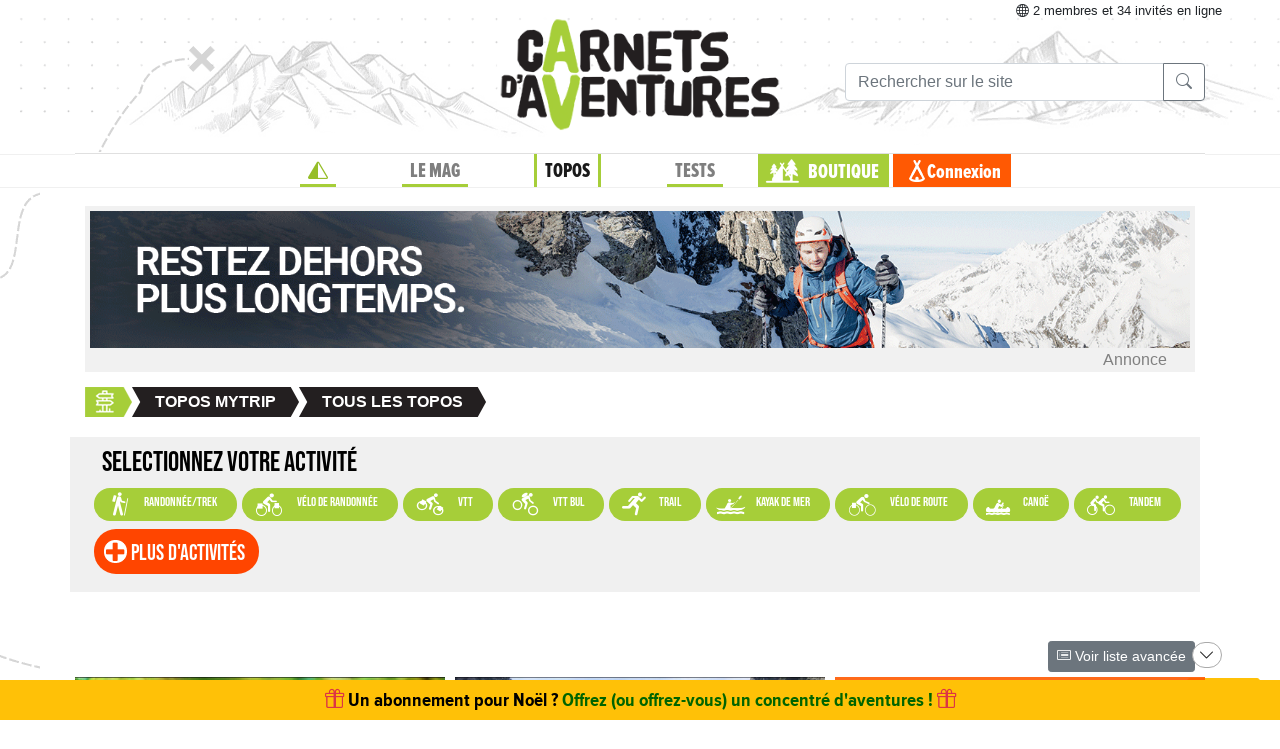

--- FILE ---
content_type: text/html;charset=utf-8
request_url: https://www.expemag.com/book/list/30/930?sort=creator&order=asc
body_size: 13125
content:





<!DOCTYPE html>

<html lang="fr">
<head>
  
    
    
  

  
  
	

  


  



  

  

  <script type="text/javascript">
    var NTT_URL_ROOT = '',
            NTT_APPLICATION = "mytrip",
            NTTUserContext=null,
            SCROLLTOP=0, isLoggedIn=false;
    SKIN='ntt2';

  

  
    
    var     NTT_METABOOK_ID = '0',
              NTT_PREFERED_CARTO_LAYER='',
              NTT_METABOOK_PREFERED_MAGNETIC_PATH=undefined,
            NTT_METABOOK_SHORTEST_ROUTE=false,
              NTT_SECTION_POS = '',
              NTT_SECTION_SID = '',
              NTT_BOOK_SECTION_IDS=NTT_SECTION_POS.length>0?(NTT_METABOOK_ID+'/'+NTT_SECTION_POS):NTT_METABOOK_ID,
              STORY_CONTAINER_ID = NTT_BOOK_SECTION_IDS,
              STORY_METACONTAINER_ID = NTT_METABOOK_ID;
  

  


  
  

  </script>

  <link rel="icon" href="/assets/favicon.svg" type="image/svg+xml"/>
<link rel="alternate icon" href="/assets/favicon.ico" type="image/x-icon">
<link rel="apple-touch-icon" href="/assets/apple-touch-icon.png">
<link rel="mask-icon" href="/assets/mask-icon.svg" color="#005500">

  <meta name="viewport" content="width=device-width, initial-scale=1.0">
  <meta http-equiv="Content-Type" content="text/html; charset=UTF-8">
  


  




<meta property="og:image" content="https://www.expemag.com/assets/carnets-d-aventures-cover.jpg"/>
<meta property="og:image:secure_url" content="https://www.expemag.com/assets/carnets-d-aventures-cover.jpg"/>



<meta property="og:site_name" content="Carnets d&#39;Aventures, sports nature et bivouac">
<meta property="fb:app_id" content="3358212237801608">


<meta property="og:locale" content="fr_FR"/>


	
	

	
	

	

	
	
		<meta property="og:description" content="Topo, comptes-rendus et récits de voyage nature (à vélo, à pied, à cheval, en kayak...)"/>
		<meta name="description" content="Topo, comptes-rendus et récits de voyage nature (à vélo, à pied, à cheval, en kayak...)"/>
	

	
	
		<meta name="keywords" content="Topo, Récits, voyage, trek, vélo, vtt, voyage nature, voyage à vélo, traces"/>
	

	

	
		<meta property="og:type" content="website"/>
	

	


	






<title>Vos topos voyage nature</title>

  <link rel="stylesheet" href="/assets/req-ntt2/req-base-999771740b75eaa81fe8f8315e65088c.css" />

  

    
      <link rel="stylesheet" href="/assets/req/req-view-c961445d0ffef7dd0e597976ced37053.css" />
    
  


  <title>Vos topos voyage nature</title>
  

	
	
	
	<link rel="stylesheet" href="/assets/req-ntt2/req-iconselector-9b5ee6b46a07ae1cf85f96586598497a.css" />
	<link rel="stylesheet" href="/assets/ntt2/css/my-trip-31db1b13b8c4a75c0d2561cc51118899.css" />

  

</head>
<body>
  <noscript> Attention : JavaScript doit être activé pour un fonctionnement correct de ce site... </noscript>

    <div class="container">
        <div class="flyingBarDocking"></div>
        <div class="flyingBarScrollDocking"></div>
    </div>

  
    



<div class="badge ntt-online d-none d-lg-block d-print-none">



	
	
		<i class="bi-globe"></i> 2 membres
	et 34 invités
 en ligne

	
</div>
  

  
    <img class="truster pull-right" src="/stats/imgTruster/1672509855196696933.png" alt="">
  

  <div class="container-md">
    





	
	













<div class="container-head-page d-print-none">
	<div class="row ntt2-row">
	<div class="col-lg-4 centred">
		</div>
		<div class="col-lg-4 text-center">
			<a class="nav-link" href="/">
				<img src="/assets/ntt2/images/master/logo.png" alt="Logo Carnets d'Aventures">
			</a>
		</div>
		<!-- barre de recherche menu Horizontal -->
		<div class="col-lg-4 text-center d-none d-lg-block">

			
					
	
	
	<div class="ntt2-menu-input-search">
		<form action="/search/search" method="get" accept-charset="UTF-8">

			<input type="hidden" name="app" value="mytrip">
			

			<div class="input-group">
				<input type="text" class="form-control" placeholder="Rechercher sur le site"
					   aria-label="Recherche" aria-describedby="search-addon1" name="q" value="">
				<div class="input-group-append">
					<button class="btn btn-outline-secondary" type="submit" id="search-addon1"><i class="bi-search" title=""></i></button>
				</div>
			</div>

		</form>

	</div>


			
		</div>
	</div>
</div>















<div class="d-none d-lg-block ntt2-menu-block d-print-none">
</div>
<div class="d-block d-lg-none ntt2-menu-block ntt2-menu-block-h40 d-print-none" >
</div>
<div class="row ntt2-row ntt2-row-menu-top">
<div class="col-lg-12 d-print-none">

	<nav class="navbar navbar-light bg-white navbar-expand-lg ntt2-navbar" >

		<button class="navbar-toggler" type="button" data-toggle="collapse" data-target="#navbarSupportedContent" aria-controls="navbarSupportedContent" aria-expanded="false" aria-label="Toggle navigation">
			<span class="navbar-toggler-icon"></span>
		</button>
		<!-- barre de recherche menu vertical -->
		<div class="text-center d-block d-lg-none ntt2-search-bar">

			
					
	
	
	<div class="ntt2-menu-input-search">
		<form action="/search/search" method="get" accept-charset="UTF-8">

			<input type="hidden" name="app" value="mytrip">
			

			<div class="input-group">
				<input type="text" class="form-control" placeholder="Rechercher sur le site"
					   aria-label="Recherche" aria-describedby="search-addon2" name="q" value="">
				<div class="input-group-append">
					<button class="btn btn-outline-secondary" type="submit" id="search-addon2"><i class="bi-search" title=""></i></button>
				</div>
			</div>

		</form>

	</div>


			
		</div>
		
	
	
		<a href="/boutique/viewCart" title="Voir le panier" class="ntt2-notification-panier d-block d-lg-none hidden bubbleShop">
			<span class="number"></span>
		</a>
	


		<div class="collapse navbar-collapse ntt2-menu" id="navbarSupportedContent">
			<ul class="navbar-nav mr-auto  mx-md-auto" >


				<!-- Menu Horizontal -->
				<li class="nav-item d-none d-lg-block">
					<a class="nav-link" href="/" title="Accueil"><i class="bi-triangle-half" style="color:#96be29;"></i></a>
				</li>

				<li class="nav-item d-none d-lg-block with-sub ">
					<a class="nav-link" href="/mag" onclick="return !isTouchDevice();">LE MAG</a>
					<div class="ntt2-sous-menu">
						<div class="container pt-4">
							<div class="row ntt2-row">
								<div class="col-lg-8">
									<div class="container">
										<div class="row ntt2-row">
											<div class="col-lg-4"><a class="ntt2-sous-menu-item" href="/mag">Accueil</a></div>
											
	
		
			
			<div class="col-lg-4"><a class="ntt2-sous-menu-item pr-5" href="/article/sommaires">Sommaires</a></div>
		
	
		
			
			<div class="col-lg-4"><a class="ntt2-sous-menu-item pr-5" href="/boutique/list/speciaux">Hors-série</a></div>
		
	
		
			
			<div class="col-lg-4"><a class="ntt2-sous-menu-item pr-5" href="/article/equipe/l-equipe">Équipe</a></div>
		
	
		
			
			<div class="col-lg-4"><a class="ntt2-sous-menu-item pr-5" href="/article/carnets-d-aventures/carnets-d-aventures-en-bref">Le mag en bref !</a></div>
		
	
		
			
			<div class="col-lg-4"><a class="ntt2-sous-menu-item pr-5" href="/mag/view/65f870a8e4b0003fb0225aba">L&#39;aventure des Carnets</a></div>
		
	
	<div class="col-lg-4"><a class="ntt2-sous-menu-item mt-2" href="/article/newsletters">Newsletter</a></div>
	<div class="col-lg-4"><a class="ntt2-sous-menu-item ntt2-app_menu_link mt-2" href="/forum">FORUM</a></div>

										</div>
									</div>
									<div class="container">
										<div class="ntt-black-divider"></div>
										<div class="row ntt2-row">
											<div class="col-lg-12"><span class="ntt2-menu-header-2 text-uppercase">Articles</span></div>
											
	<div class="col-lg-4"><a href="/mag/list?last=true" class="ntt2-sous-menu-item mt-2">Les derniers articles <i class="bi-clock-history small"></i></a></div>
	<div class="col-lg-4"><a href="/mag/list?forSubscribers=true" class="ntt2-sous-menu-item mt-2">Réservé aux abonnés <i class="bi-triangle-half"></i></a></div>

	
		
			
			<div class="col-lg-4"><a class="ntt2-sous-menu-item" href="/article/actualite">Actualités</a></div>
		
	
		
			
			<div class="col-lg-4"><a class="ntt2-sous-menu-item" href="/article/article-technique">Technique et Pratique</a></div>
		
	
		
			
			<div class="col-lg-4"><a class="ntt2-sous-menu-item" href="/article/dossiers">Dossiers</a></div>
		
	
		
			
			<div class="col-lg-4"><a class="ntt2-sous-menu-item" href="/article/billets-et-editos">Billets et éditos</a></div>
		
	
		
			
			<div class="col-lg-4"><a class="ntt2-sous-menu-item" href="/article/livres-et-films">Livres et Films</a></div>
		
	
		
			
			<div class="col-lg-4"><a class="ntt2-sous-menu-item" href="/article/recit">Récits et entretiens</a></div>
		
	
		
			
			<div class="col-lg-4"><a class="ntt2-sous-menu-item" href="/article/topos">Topos / Destinations</a></div>
		
	
		
			
			<div class="col-lg-4"><a class="ntt2-sous-menu-item" href="/article/courriers-des-lecteurs">Courriers des Lecteurs</a></div>
		
	
		
			
			<div class="col-lg-4"><a class="ntt2-sous-menu-item" href="/article/suivi-voyageurs">Suivi voyageurs</a></div>
		
	
		
			
			<div class="col-lg-4"><a class="ntt2-sous-menu-item" href="/article/archives">Archives</a></div>
		
	



										</div>
									</div>
								</div>


								<div class="col-lg-4">
									
										<div class="row ntt2-row ntt2-menu-enkiosque"
											 onclick="location.href='/article/en-kiosque/kiosque-preview';">
											<div class="col-sm">
												
												

													<img src="/media/showThumbnail/6946a9b3e0b1747d3b2e5a13.jpg"
														class="img-fluid"
														 alt="kiosque-preview"/>
												
											</div>
											<div class="col-sm">
												<div class="ntt2-mini-titre">
													N° 82
												</div>

												
												
													<div class="ntt2-mini-sous-titre-fond-vert">
														<div>en kiosque jusqu'au<br> 19 mars</div>
													</div>
												

												
												
													<a href="/mag/view/63ff6463e4b01da5b070290d" class="btn btn-outline-success btn-sm p-1 mt-2">
													<i class="bi-geo-alt"></i>	Le trouver ?
													</a>
												

											</div>
										</div>
									
								</div>
							</div>
						</div>


						<div class="ntt2-sous-menu-pub text-center">
							

	




	
	
		<aside class="">
			<div id="recHaut" class="dadaFrame text-center d-print-none banner">



							<a href="/other/go/supprimator69046acf8717e77aa7d856d4?app=mytrip" rel="sponsored" class="dadalink" target="_blank" rel="nofollow">
							<img src="/other/view/supprimator69046acf8717e77aa7d856d4/69046b008717e77aa7da2533.gif?app=mytrip" alt="pub Cimalp"  class="img-responsive dadavisuel "/>
				</a>
			
                <div class="dada-title-bar">
                
                    Annonce
                
                 			<span class="bi-x-lg ntt-icon-control pull-right ntt-dismisser" 
onclick="jQuery(this).closest('aside').remove(); return false;"></span>


		
                </div>
			</div>
		</aside>
	





						</div>
					</div>
				</li>


				<li class="nav-item d-none d-lg-block with-sub active">
					<a class="nav-link" href="/mytrip" onclick="return !isTouchDevice();">TOPOS</a>
					<div class="ntt2-sous-menu">
						<div class="container pt-4">

							<div class="col-lg-8">
								<div class="container">
									<div class="row ntt2-row">
										<div class="col-lg-4">
											<a href="/mytrip">
												<div class="ntt2-sous-menu-item">Accueil Topos</div>
											</a>
										</div>
										
	<div class="col-lg-4">
		<a href="/book/list">
			<div class="ntt2-sous-menu-item">Tous les topos</div>
		</a>
	</div>
	<div class="col-lg-4">
		<a href="/book/searchOnMap">
			<div class="ntt2-sous-menu-item">Chercher sur la carte</div>
		</a>
	</div>
	<div class="col-lg-4">
		<a href="/book/listSelection">
			<div class="ntt2-sous-menu-item">Nos coups de coeur</div>
		</a>
	</div>

	<div class="col-lg-4">
		<a href="/book/listEco">
			<div class="ntt2-sous-menu-item">Approche en mobilité douce</div>
		</a>
	</div>

	<div class="col-lg-4">
		<a href="/book/myBooks">
			<div class="ntt2-sous-menu-item">Créer un topo</div>
		</a>
	</div>
	
		<div class="col-lg-4">
			<a href="/book/tryMytrip" rel="nofollow">
				<div class="ntt2-sous-menu-item text-danger">Voir une démo</div>
			</a>
		</div>
	
	<div class="col-lg-4">
		<a href="/book/myBooks" class="d-block d-md-none">
			<div class="ntt2-sous-menu-item">Mes topos</div>
		</a>
	</div>



									</div>
								</div>
							</div>
							<div class="col-lg-4">
								<div class="div-orange">
									<a href="/book/myBooks">
										<div class="ntt-menu-mytrip-title fhBN">Mes topos</div>
										<div class="ntt-black-divider"></div>
										<div class="ntt-menu-mytrip-intro fhBN">MyTrip permet de préparer un voyage nature<br> ou d'en faire un topo et/ou un compte-rendu.</div>
										
											<div class="ntt-menu-mytrip-cnx-myTrip">
												<span onclick="nttShowLogin(false, false, 'ntt2'); return false;"
														class="ntt2-btn ntt2-btn-black fhPNb" >
													Se connecter à mon espace >>
												</span>
											</div>
										
									</a>
								</div>
							</div>
						</div>
						<div class="ntt2-sous-menu-pub text-center">
							

	




	
	
		<aside class="">
			<div id="recHaut" class="dadaFrame text-center d-print-none banner">



							<a href="/other/go/supprimator69046acf8717e77aa7d856d4?app=mytrip" rel="sponsored" class="dadalink" target="_blank" rel="nofollow">
							<img src="/other/view/supprimator69046acf8717e77aa7d856d4/69046b008717e77aa7da2533.gif?app=mytrip" alt="pub Cimalp"  class="img-responsive dadavisuel "/>
				</a>
			
                <div class="dada-title-bar">
                
                    Annonce
                
                 			<span class="bi-x-lg ntt-icon-control pull-right ntt-dismisser" 
onclick="jQuery(this).closest('aside').remove(); return false;"></span>


		
                </div>
			</div>
		</aside>
	





						</div>

					</div>
				</li>
				<li class="nav-item d-none d-lg-block with-sub ">
					<a class="nav-link" href="/review" onclick="return !isTouchDevice();">TESTS</a>
					<div class="ntt2-sous-menu">
						<div class="ntt2-sous-menu-col-2 text-left">
							<span class="ntt2-menu-header">RÉCENTS</span>
							




	
	<a href="/review/fr/view/simond/mt900-ul" >
		<div class="ntt2-mini-vignette-menu">
			<div class="ntt2-mini-vignette-menu-categorie">
				
					Test <span class="ntt2-item-review">produit</span>
				
			</div>
			<div class="ntt2-mini-vignette-menu-titre">
				
					<div>
						
							sac à dos
						
					</div>
				

				Simond MT900 UL
			</div>
			
				<img src="/media/showNano/68d28888649732648b2cafe6.jpg" alt="MT900 UL"/>
			
		</div>
	</a>

	
	<a href="/review/fr/view/tsl/trail-carbon-4-shadow-ultra-mid" >
		<div class="ntt2-mini-vignette-menu">
			<div class="ntt2-mini-vignette-menu-categorie">
				
					Test <span class="ntt2-item-review">produit</span>
				
			</div>
			<div class="ntt2-mini-vignette-menu-titre">
				
					<div>
						
							bâtons
						
					</div>
				

				TSL Trail Carbon 4 Shadow Ultra mid
			</div>
			
				<img src="/media/showNano/68b7158aa8b3ba39d553e036.jpg" alt="Trail Carbon 4 Shadow Ultra mid"/>
			
		</div>
	</a>

	
	<a href="/reviews/fr/view/sac-a-dos-ventiles" >
		<div class="ntt2-mini-vignette-menu">
			<div class="ntt2-mini-vignette-menu-categorie">
				
					Test de <span class="ntt2-set-review">gamme</span>
				
			</div>
			<div class="ntt2-mini-vignette-menu-titre">
				

				 Sac à dos ventilés - comment ne plus transpirer du dos ?
			</div>
			
				<img src="/media/showNano/67a60158ab594d25d5300f80.jpg" alt="Sac à dos ventilés - comment ne plus transpirer du dos ?"/>
			
		</div>
	</a>



						</div>
						<div class="ntt2-sous-menu-items-1-col ntt2-col-spacer">
							
	<a href="/review">
		<div class="ntt2-sous-menu-item">Tous les tests</div>
	</a>
	<a href="/reviewSet/index">
		<div class="ntt2-sous-menu-item">Les tests de gamme</div>
	</a>
	<a href="/reviewArticles">
		<div class="ntt2-sous-menu-item">Articles techniques</div>
	</a>
	<a href="/brand">
		<div class="ntt2-sous-menu-item">Les marques</div>
	</a>

						</div>
						<div class="ntt2-sous-menu-pub text-center">
							

	




	
	
		<aside class="">
			<div id="recHaut" class="dadaFrame text-center d-print-none banner">



							<a href="/other/go/supprimator69046acf8717e77aa7d856d4?app=mytrip" rel="sponsored" class="dadalink" target="_blank" rel="nofollow">
							<img src="/other/view/supprimator69046acf8717e77aa7d856d4/69046b008717e77aa7da2533.gif?app=mytrip" alt="pub Cimalp"  class="img-responsive dadavisuel "/>
				</a>
			
                <div class="dada-title-bar">
                
                    Annonce
                
                 			<span class="bi-x-lg ntt-icon-control pull-right ntt-dismisser" 
onclick="jQuery(this).closest('aside').remove(); return false;"></span>


		
                </div>
			</div>
		</aside>
	





						</div>
					</div>
				</li>
				
				<li class="nav-item ntt2-nav-item ntt2-nav-item-Boutique  d-none d-lg-block ">
					<a class="nav-link pl-5" href="/boutique"> BOUTIQUE</a></li>
				
	
	
		<a href="/boutique/viewCart" title="Voir le panier" class="ntt2-notification-panier d-none d-lg-block hidden bubbleShop">
			<span class="number"></span>
		</a>
	


					<li class="nav-item ntt2-nav-item ntt2-nav-item-Connexion d-none d-lg-block ">
						
							<a href="#" class="nav-link ml-4" onclick="nttShowLogin(false, false, 'ntt2'); return false;"> Connexion</a>
						
					</li>
				



				<!-- Menu Vertical -->
				<li class="nav-item d-block d-lg-none ntt2-li-sm-menu text-uppercase">
					<a class="nav-link" href="/"><span>Accueil</span></a>
				</li>

				
				<li class="nav-item d-block d-lg-none ntt2-li-sm-menu ">
					<a class="nav-link" href="/mag"><span>LE MAG</span></a>
				</li>
				

				
				<li class="nav-item d-block d-lg-none ntt2-li-sm-menu ntt2-menu-active-vertical">
					<a class="nav-link" href="/mytrip"><span>TOPOS</span></a>
				</li>
				
					<li class="nav-item d-block d-lg-none ntt2-sub-menu-vertical">
						
	<div class="col-lg-4">
		<a href="/book/list">
			<div class="ntt2-sous-menu-item">Tous les topos</div>
		</a>
	</div>
	<div class="col-lg-4">
		<a href="/book/searchOnMap">
			<div class="ntt2-sous-menu-item">Chercher sur la carte</div>
		</a>
	</div>
	<div class="col-lg-4">
		<a href="/book/listSelection">
			<div class="ntt2-sous-menu-item">Nos coups de coeur</div>
		</a>
	</div>

	<div class="col-lg-4">
		<a href="/book/listEco">
			<div class="ntt2-sous-menu-item">Approche en mobilité douce</div>
		</a>
	</div>

	<div class="col-lg-4">
		<a href="/book/myBooks">
			<div class="ntt2-sous-menu-item">Créer un topo</div>
		</a>
	</div>
	
		<div class="col-lg-4">
			<a href="/book/tryMytrip" rel="nofollow">
				<div class="ntt2-sous-menu-item text-danger">Voir une démo</div>
			</a>
		</div>
	
	<div class="col-lg-4">
		<a href="/book/myBooks" class="d-block d-md-none">
			<div class="ntt2-sous-menu-item">Mes topos</div>
		</a>
	</div>



					</li>
				

				
				<li class="nav-item d-block d-lg-none ntt2-li-sm-menu ">
					<a class="nav-link" href="/tests"><span>TESTS</span></a>
				</li>
				

				
				

				<li class="nav-item d-block d-lg-none ntt2-nav-item-sm ntt2-nav-item-Boutique-sm">
					<a class="nav-link" href="/boutique"><span>BOUTIQUE</span></a>
				</li>

				<li class="nav-item d-block d-lg-none ntt2-nav-item-sm ntt2-nav-item-Connexion-sm ">
					
						<a href="#" class="nav-link" onclick="nttShowLogin(false, false, 'ntt2'); return false;"><span>Connexion</span></a>
					
				</li>
				
				

				<li class="nav-item d-block d-lg-none ntt2-li-sm-menu"><a class="" href="/mag/view/63ff6463e4b01da5b070290d"><i class="bi-pin-angle"></i> <span>Où trouver le mag ?</span></a></li>


				

				

			</ul>

		</div>

	</nav>

</div>
</div>





<div class="row">
    <div id="ntt-message-content" class="col-sm-12 col-md-8 col-lg-4 col-xl-4" style="display: none;"></div>
</div>








<div id="nttModalDialog"></div>

<div id="nttModal" class="modal fade" tabindex="-1" role="dialog"> 
	<div class="modal-dialog modal-xl" role="document">
		<div id="nttModalContent" class="modal-content">
		</div>
	</div>
</div>


    
        <div class="dada-sub-menu">
            




	
	
		<aside class="">
			<div id="recHaut" class="dadaFrame text-center d-print-none banner">



							<a href="/other/go/supprimator69046acf8717e77aa7d856d4?app=mytrip" rel="sponsored" class="dadalink" target="_blank" rel="nofollow">
							<img src="/other/view/supprimator69046acf8717e77aa7d856d4/69046b008717e77aa7da2533.gif?app=mytrip" alt="pub Cimalp"  class="img-responsive dadavisuel "/>
				</a>
			
                <div class="dada-title-bar">
                
                    Annonce
                
                 			<span class="bi-x-lg ntt-icon-control pull-right ntt-dismisser" 
onclick="jQuery(this).closest('aside').remove(); return false;"></span>


		
                </div>
			</div>
		</aside>
	



        </div>
    




<div class="row ntt2-fil-ariane d-print-none">
	<div class="col-12 text-left font-weight-bold ">
		<a href="/">
			<div class="ntt2-fil-ariane-start">

			</div>
			<div class="ntt2-fil-ariane-text ariane-start-text">
				<span class="">Accueil</span>
			</div>
		</a>
		<span class="ariane-sep"></span>

		<div class="ntt2-fil-ariane-arriere active"></div>
		<div class="ntt2-fil-ariane-text active">
			
				<a href="/mytrip">
					<span class="">Topos MyTrip</span>
				</a>
			

		</div>
		<div class="ntt2-fil-ariane-avant active"></div>

		
			


	
	
			
			<span class="ariane-sep"></span>
			<div class="ntt2-fil-ariane-arriere active"></div>
			<a href="/book/list">
				<div class="ntt2-fil-ariane-text active">
					<span>Tous les topos</span>
				</div>
			</a>

			<div class="ntt2-fil-ariane-avant active"></div>
	


		

	</div>
</div>



<div class="row">
	<div id="flash-message" class="flash-message col-md-12">
		
	</div>
</div>




    

<div class="row">
	
	
</div>









	<div class="row" style="padding-right:10px;">
		<div class="col-lg-12 ntt2-menu-filter" style="padding:5px 0px 5px 24px;">
			<form id="activityFilterForm"
				  action="/book/list">
				<div class="row">
					<div class="col-lg-6 ntt2-menu-filter-titre" style="cursor:default; padding-left:23px;" >
						<span>SELECTIONNEZ VOTRE ACTIVITÉ</span>
					</div>
					<div class="col-lg-6 ntt2-menu-filter-titre-right" >
						<div id="secondaryChecker" class="hidden" >
							<div class='form-check'><input type="hidden" name="_secondaryToo" /><input type="checkbox" name="secondaryToo" checked="checked" value="on" class="ntt2-checkbox form-check-input" id="secondaryToo"  /><label class='form-check-label' for='secondaryToo' > Chercher aussi dans les activités secondaires </label></div>
						</div>
					</div>
				</div>



				<div class="activityFilter" data-selected-target="#theSelected"
					 data-lang-choose='' data-joker="" data-hide-show-hide="true" data-all-opened="false" data-print-name="true" data-vertical="true">
					<select name="act" size="5" class="form-control hidden" multiple="true" onchange="jQuery(&#39;#secondaryChecker&#39;).removeClass(&#39;hidden&#39;);" id="act" >
<option value="55689c4fe4b02318d27d2cf5" >hike-fly</option>
<option value="55689c4fe4b02318d27d2cf4" >bivy-flying</option>
<option value="55689c4fe4b02318d27d2d22" >travel-bike</option>
<option value="55689c4fe4b02318d27d2d25" >mtb</option>
<option value="55689c4fe4b02318d27d2d26" >mtb-ulb</option>
<option value="55689c4fe4b02318d27d2d23" >road-bike</option>
<option value="55689c4fe4b02318d27d2d24" >tandem</option>
<option value="63d04140e4b0a1a34f1dfe9a" >gravel</option>
<option value="55689c4fe4b02318d27d2d28" >recumbent</option>
<option value="55689c4fe4b02318d27d2d27" >fatbike</option>
<option value="55689c4fe4b02318d27d2d2a" >unicycle</option>
<option value="55689c4fe4b02318d27d2d2c" >roller</option>
<option value="55689c4fe4b02318d27d2ced" >trek</option>
<option value="55689c4fe4b02318d27d2cee" >trail</option>
<option value="55689c4fe4b02318d27d2cf0" >mountaineering</option>
<option value="55689c4fe4b02318d27d2cf2" >via-ferrata</option>
<option value="55689c4fe4b02318d27d2cef" >climbing</option>
<option value="55689c4fe4b02318d27d2cf1" >multi-pitch</option>
<option value="55689c4fe4b02318d27d2cff" >kite-ski</option>
<option value="55689c4fe4b02318d27d2d01" >kite-buggy</option>
<option value="55689c4fe4b02318d27d2d00" >kitesurf</option>
<option value="55689c4fe4b02318d27d2d05" >snowshoes</option>
<option value="55689c4fe4b02318d27d2d03" >ski-mountaineering</option>
<option value="55689c4fe4b02318d27d2d06" >nordic-skiing</option>
<option value="55689c4fe4b02318d27d2d07" >cross-country-skiing</option>
<option value="55689c4fe4b02318d27d2d20" >caving</option>
<option value="55689c4fe4b02318d27d2d1b" >swiming</option>
<option value="55689c4fe4b02318d27d2d1c" >diving</option>
<option value="55689c4fe4b02318d27d2d19" >surf</option>
<option value="55689c4fe4b02318d27d2d1e" >canyonning</option>
<option value="55689c4fe4b02318d27d2d1d" >apnea</option>
<option value="55689c4fe4b02318d27d2d1f" >aquatic-hiking</option>
<option value="55689c4fe4b02318d27d2d08" >sea-kayaking</option>
<option value="55689c4fe4b02318d27d2d0a" >canoe</option>
<option value="55689c4fe4b02318d27d2d0b" >inflatable</option>
<option value="55689c4fe4b02318d27d2d10" >packraft</option>
<option value="55689c4fe4b02318d27d2d09" >river-kayaking</option>
<option value="55689c4fe4b02318d27d2d11" >sup</option>
<option value="55689c4fe4b02318d27d2d0d" >rowing</option>
<option value="55689c4fe4b02318d27d2d0c" >pirogue</option>
<option value="55689c4fe4b02318d27d2d14" >radeau</option>
<option value="55689c4fe4b02318d27d2d13" >barque</option>
<option value="55689c4fe4b02318d27d2d18" >yacht</option>
<option value="55689c4fe4b02318d27d2d15" >windsurf</option>
<option value="55689c4fe4b02318d27d2d17" >catamaran</option>
<option value="55689c4fe4b02318d27d2d16" >sailing-dinghy</option>
<option value="55689c4fe4b02318d27d2cfa" >horse-riding</option>
<option value="55689c4fe4b02318d27d2cfc" >donkey</option>
<option value="55689c4fe4b02318d27d2cfe" >other-pack-animal</option>
<option value="55689c4fe4b02318d27d2cfd" >horse-pulling</option>
</select>
				</div>


			</form>
		</div>
	</div>
	<div id="theSelected" class="theSelected"></div>




	
		
			<div class="text-right"><a href="/book/listAdvanced?sort=creator&amp;order=asc&amp;offset=930&amp;max=30" class="btn btn-secondary btn-sm"><i class="bi-card-list"></i> Voir liste avancée</a></div>
		
		<div class="row ntt2-row justify-content-center mytrip ntt2">
			


	<div class="col-lg-4 col-sm-6">

	

<div class="ntt2-tile">
<div class="ntt2-mini-vignette-article">

	

	<div class="ntt2-mini-vignette-img-article">
		<a href="/carnet/kungsleden-aux-myrtilles">
			
				
				<img src="/media/showThumbnail/60435e9fe4b0fc74cfe62213.jpg" alt="Qu&#39;est-ce ??">
			
		</a>
		<div class="ntt2-div-demi-cercle-gray">
			
				<a href="/book/list?act=trek">
					<span class="ntt-icons" title="Activité principale : randonnée/trek">&#57345;</span>
				</a>
			
		</div>

		<div class="pin-on-cover">
			
			
				<a href="/book/listSelection"><i class="bi-heart-fill heart-redac" title="Coup de coeur de la rédaction"></i></a>
			
		</div>

	</div>

</div>
<div class="ntt2-text-img-article ntt2-text-img-article-book">

    <div class="ntt2-fleches-info mt-4">
		<div class="row ntt2-row ml-0 ntt2-fleche-info">
            <div class="tile-autor-name"><a href="/book/showUser/603b6d1ee4b04d726758744a">
                 VinPH</a>
            </div>
			<div class="col-12 ntt2-mytrip-tile-title">
				<span >Kungsleden aux myrtilles</span>
			</div>


        </div>
	</div>

	<div class="ntt2-bottomTile ntt2-fleche-info">
		
		<div class="col-3 ntt2-text-fleche-info ntt2-text-fleche-info-black ml-0"><div>16 jours</div></div>
		<div class="col-3 ntt2-text-fleche-info ntt2-text-fleche-info-green"><div>317 km</div></div>
		
	</div>
	<div class="heart-pin-mytrip text-right">
		
		
			<div title="7 mentions j&#39;aime" class="mytrip-likes ">
				<div class="mytrip-nb-like">7</div>
				 <i class="bi-hearts" ></i>
			</div>
		

	</div>
</div>
</div>

	</div>



	
	


	<div class="col-lg-4 d-none d-md-none d-sm-none d-lg-block">

	

<div class="ntt2-tile">
<div class="ntt2-mini-vignette-article">

	

	<div class="ntt2-mini-vignette-img-article">
		<a href="/carnet/grand-traversee-ardeche-gta">
			
				
				<img src="/media/showThumbnail/6073f112e4b08412c6dc06bc.jpg" alt="Pont d&#39;arc!">
			
		</a>
		<div class="ntt2-div-demi-cercle-gray">
			
				<a href="/book/list?act=mtb-ulb">
					<span class="ntt-icons" title="Activité principale : VTT BUL">&#57497;</span>
				</a>
			
		</div>

		<div class="pin-on-cover">
			
			
		</div>

	</div>

</div>
<div class="ntt2-text-img-article ntt2-text-img-article-book">

    <div class="ntt2-fleches-info mt-4">
		<div class="row ntt2-row ml-0 ntt2-fleche-info">
            <div class="tile-autor-name"><a href="/book/showUser/6073e9f7e4b08412c6d67697">
                 AlexisD</a>
            </div>
			<div class="col-12 ntt2-mytrip-tile-title">
				<span >Grand Traversée Ardèche GTA</span>
			</div>


        </div>
	</div>

	<div class="ntt2-bottomTile ntt2-fleche-info">
		
		<div class="col-3 ntt2-text-fleche-info ntt2-text-fleche-info-black ml-0"><div>3 jours</div></div>
		<div class="col-3 ntt2-text-fleche-info ntt2-text-fleche-info-green"><div>318 km</div></div>
		
	</div>
	<div class="heart-pin-mytrip text-right">
		
		
			<div title="5 mentions j&#39;aime" class="mytrip-likes ">
				<div class="mytrip-nb-like">5</div>
				 <i class="bi-hearts" ></i>
			</div>
		

	</div>
</div>
</div>

	</div>



	
		
		<div class="col-lg-4 col-sm-6">
			<div class="ntt2-mini-vignette-article mb-1">
				<a href="/book/newBook">
					<div class="ntt2-colored-tile">
						<div>
							<img src="/assets/ntt2/images/button/plus-commencer-nouveau-carnet.png"  alt="nouveau carnet">
						</div>
						<span>
							Commencer un nouveau topo
						</span>
						<div class="ntt2-mytrip-c-parti text-center">
							C'est parti !
						</div>
					</div>
				</a>

			</div>
		</div>
	
	


	<div class="col-lg-4 col-sm-6">

	

<div class="ntt2-tile">
<div class="ntt2-mini-vignette-article">

	

	<div class="ntt2-mini-vignette-img-article">
		<a href="/carnet/hauts-plateaux-et-barriere-est-du-vercors-en-traversee-sur-2-jours-a-1-bus-de-grenoble">
			
				
				<img src="/media/showThumbnail/607715ffe4b08412c9b72152.jpg" alt="Vue magnifique en arrivant vers la cabane de la Jasse du Play">
			
		</a>
		<div class="ntt2-div-demi-cercle-gray">
			
				<a href="/book/list?act=trek">
					<span class="ntt-icons" title="Activité principale : randonnée/trek">&#57345;</span>
				</a>
			
		</div>

		<div class="pin-on-cover">
			
				<a href="/book/listEco"><i title="Approche/retour réalisé en mobilité douce : transports en commun (train, bus, bateau...)" class="glyphicon glyphicon-leaf eco-rate"></i></a>
			
			
				<a href="/book/listSelection"><i class="bi-heart-fill heart-redac" title="Coup de coeur de la rédaction"></i></a>
			
		</div>

	</div>

</div>
<div class="ntt2-text-img-article ntt2-text-img-article-book">

    <div class="ntt2-fleches-info mt-4">
		<div class="row ntt2-row ml-0 ntt2-fleche-info">
            <div class="tile-autor-name"><a href="/book/showUser/6077031ce4b08412c9a2a16f">
                 Marinee</a>
            </div>
			<div class="col-12 ntt2-mytrip-tile-title">
				<span title='Hauts Plateaux et barrière Est du Vercors en traversée sur 2 jours...à 1 bus de Grenoble'>Hauts Plateaux et barrière Est du Vercors en traversée sur 2 jours...à 1 bus ...</span>
			</div>


        </div>
	</div>

	<div class="ntt2-bottomTile ntt2-fleche-info">
		
		<div class="col-3 ntt2-text-fleche-info ntt2-text-fleche-info-black ml-0"><div>2 jours</div></div>
		<div class="col-3 ntt2-text-fleche-info ntt2-text-fleche-info-green"><div>31.8 km</div></div>
		
	</div>
	<div class="heart-pin-mytrip text-right">
		
		
			<div title="12 mentions j&#39;aime" class="mytrip-likes ">
				<div class="mytrip-nb-like">12</div>
				 <i class="bi-hearts" ></i>
			</div>
		

	</div>
</div>
</div>

	</div>



	
	


	<div class="col-lg-4 d-none d-md-none d-sm-none d-lg-block">

	

<div class="ntt2-tile">
<div class="ntt2-mini-vignette-article">

	

	<div class="ntt2-mini-vignette-img-article">
		<a href="/carnet/biodivercyclos">
			
				
				<img src="/media/showThumbnail/60a9dcc1e4b0d5163d74a475.jpg" alt="Kyrgyzstan : photo souvenir à Sary Chelek">
			
		</a>
		<div class="ntt2-div-demi-cercle-gray">
			
				<a href="/book/list?act=travel-bike">
					<span class="ntt-icons" title="Activité principale : vélo de randonnée">&#57493;</span>
				</a>
			
		</div>

		<div class="pin-on-cover">
			
			
		</div>

	</div>

</div>
<div class="ntt2-text-img-article ntt2-text-img-article-book">

    <div class="ntt2-fleches-info mt-4">
		<div class="row ntt2-row ml-0 ntt2-fleche-info">
            <div class="tile-autor-name"><a href="/book/showUser/60a9d463e4b0d5163d6efb48">
                 biodivercyclos</a>
            </div>
			<div class="col-12 ntt2-mytrip-tile-title">
				<span >Biodivercyclos</span>
			</div>


        </div>
	</div>

	<div class="ntt2-bottomTile ntt2-fleche-info">
		
		<div class="col-3 ntt2-text-fleche-info ntt2-text-fleche-info-black ml-0"><div>365 jours</div></div>
		<div class="col-3 ntt2-text-fleche-info ntt2-text-fleche-info-green"><div>13863 km</div></div>
		
	</div>
	<div class="heart-pin-mytrip text-right">
		
		
			<div title="2 mentions j&#39;aime" class="mytrip-likes ">
				<div class="mytrip-nb-like">2</div>
				 <i class="bi-hearts" ></i>
			</div>
		

	</div>
</div>
</div>

	</div>



	
	


	<div class="col-lg-4 col-sm-6">

	

<div class="ntt2-tile">
<div class="ntt2-mini-vignette-article">

	

	<div class="ntt2-mini-vignette-img-article">
		<a href="/carnet/voyage-cyclonomadique-autour-de-l-hexagone">
			
				
				<img src="/media/showThumbnail/60d4c32de4b089f6ae7b9662.jpg" alt="Mon itinéraire à vélo.      ">
			
		</a>
		<div class="ntt2-div-demi-cercle-gray">
			
				<a href="/book/list?act=travel-bike">
					<span class="ntt-icons" title="Activité principale : vélo de randonnée">&#57493;</span>
				</a>
			
		</div>

		<div class="pin-on-cover">
			
			
		</div>

	</div>

</div>
<div class="ntt2-text-img-article ntt2-text-img-article-book">

    <div class="ntt2-fleches-info mt-4">
		<div class="row ntt2-row ml-0 ntt2-fleche-info">
            <div class="tile-autor-name"><a href="/book/showUser/60b6360fe4b0ca98d76ba874">
                 Toma D</a>
            </div>
			<div class="col-12 ntt2-mytrip-tile-title">
				<span >Voyage cyclonomadique autour de l&#39;Hexagone</span>
			</div>


        </div>
	</div>

	<div class="ntt2-bottomTile ntt2-fleche-info">
		
		<div class="col-3 ntt2-text-fleche-info ntt2-text-fleche-info-black ml-0"><div>62 jours</div></div>
		
		
	</div>
	<div class="heart-pin-mytrip text-right">
		
		
			<div title="2 mentions j&#39;aime" class="mytrip-likes ">
				<div class="mytrip-nb-like">2</div>
				 <i class="bi-hearts" ></i>
			</div>
		

	</div>
</div>
</div>

	</div>



	
	


	<div class="col-lg-4 col-sm-6">

	

<div class="ntt2-tile">
<div class="ntt2-mini-vignette-article">

	

	<div class="ntt2-mini-vignette-img-article">
		<a href="/carnet/tour-des-fiz-en-2-jours">
			
				
				<img src="/media/showThumbnail/611114efe4b0e6e351654ccf.jpg" alt="Tour des fiz en 2 jours">
			
		</a>
		<div class="ntt2-div-demi-cercle-gray">
			
				<a href="/book/list?act=trek">
					<span class="ntt-icons" title="Activité principale : randonnée/trek">&#57345;</span>
				</a>
			
		</div>

		<div class="pin-on-cover">
			
			
		</div>

	</div>

</div>
<div class="ntt2-text-img-article ntt2-text-img-article-book">

    <div class="ntt2-fleches-info mt-4">
		<div class="row ntt2-row ml-0 ntt2-fleche-info">
            <div class="tile-autor-name"><a href="/book/showUser/6111101ee4b0e6e351616dfd">
                 Kin</a>
            </div>
			<div class="col-12 ntt2-mytrip-tile-title">
				<span >Tour des fiz en 2 jours</span>
			</div>


        </div>
	</div>

	<div class="ntt2-bottomTile ntt2-fleche-info">
		
		<div class="col-3 ntt2-text-fleche-info ntt2-text-fleche-info-black ml-0"><div>2 jours</div></div>
		<div class="col-3 ntt2-text-fleche-info ntt2-text-fleche-info-green"><div>27.5 km</div></div>
		
	</div>
	<div class="heart-pin-mytrip text-right">
		
		

	</div>
</div>
</div>

	</div>



	
	


	<div class="col-lg-4 d-none d-md-none d-sm-none d-lg-block">

	

<div class="ntt2-tile">
<div class="ntt2-mini-vignette-article">

	

	<div class="ntt2-mini-vignette-img-article">
		<a href="/carnet/traversee-integrale-haut-atlas-marocain">
			
				
				<img src="/media/showThumbnail/6192445fe4b09cff286da7cb.jpg" alt="vue depuis le sommet de l&#39;ayachi">
			
		</a>
		<div class="ntt2-div-demi-cercle-gray">
			
				<a href="/book/list?act=trek">
					<span class="ntt-icons" title="Activité principale : randonnée/trek">&#57345;</span>
				</a>
			
		</div>

		<div class="pin-on-cover">
			
			
		</div>

	</div>

</div>
<div class="ntt2-text-img-article ntt2-text-img-article-book">

    <div class="ntt2-fleches-info mt-4">
		<div class="row ntt2-row ml-0 ntt2-fleche-info">
            <div class="tile-autor-name"><a href="/book/showUser/611cb89be4b0eb100af2f660">
                 daarbenona</a>
            </div>
			<div class="col-12 ntt2-mytrip-tile-title">
				<span >traversée intégrale haut atlas marocain</span>
			</div>


        </div>
	</div>

	<div class="ntt2-bottomTile ntt2-fleche-info">
		
		<div class="col-3 ntt2-text-fleche-info ntt2-text-fleche-info-black ml-0"><div>46 jours</div></div>
		<div class="col-3 ntt2-text-fleche-info ntt2-text-fleche-info-green"><div>591 km</div></div>
		
	</div>
	<div class="heart-pin-mytrip text-right">
		
		
			<div title="6 mentions j&#39;aime" class="mytrip-likes ">
				<div class="mytrip-nb-like">6</div>
				 <i class="bi-hearts" ></i>
			</div>
		

	</div>
</div>
</div>

	</div>



	
	


	<div class="col-lg-4 col-sm-6">

	

<div class="ntt2-tile">
<div class="ntt2-mini-vignette-article">

	

	<div class="ntt2-mini-vignette-img-article">
		<a href="/carnet/poesie-sur-les-monts-de-parisis">
			
				
				<img src="/media/showThumbnail/611cefa4e4b0eb100b1e82ec.jpg" alt="Poésie sur les Monts de Parisis">
			
		</a>
		<div class="ntt2-div-demi-cercle-gray">
			
				<a href="/book/list?act=trek">
					<span class="ntt-icons" title="Activité principale : randonnée/trek">&#57345;</span>
				</a>
			
		</div>

		<div class="pin-on-cover">
			
			
		</div>

	</div>

</div>
<div class="ntt2-text-img-article ntt2-text-img-article-book">

    <div class="ntt2-fleches-info mt-4">
		<div class="row ntt2-row ml-0 ntt2-fleche-info">
            <div class="tile-autor-name"><a href="/book/showUser/611cdcdce4b0eb100b10d523">
                 Lagrandejuju</a>
            </div>
			<div class="col-12 ntt2-mytrip-tile-title">
				<span >Poésie sur les Monts de Parisis</span>
			</div>


        </div>
	</div>

	<div class="ntt2-bottomTile ntt2-fleche-info">
		
		<div class="col-3 ntt2-text-fleche-info ntt2-text-fleche-info-black ml-0"><div>1 jours</div></div>
		<div class="col-3 ntt2-text-fleche-info ntt2-text-fleche-info-green"><div>17.8 km</div></div>
		
	</div>
	<div class="heart-pin-mytrip text-right">
		
		
			<div title="5 mentions j&#39;aime" class="mytrip-likes ">
				<div class="mytrip-nb-like">5</div>
				 <i class="bi-hearts" ></i>
			</div>
		

	</div>
</div>
</div>

	</div>



	
	


	<div class="col-lg-4 col-sm-6">

	

<div class="ntt2-tile">
<div class="ntt2-mini-vignette-article">

	

	<div class="ntt2-mini-vignette-img-article">
		<a href="/carnet/de-la-mediterranee-aux-gets-a-velo-par-les-prealpes-et-sans-assistance">
			
				
				<img src="/media/showThumbnail/6123b9ebe4b084be5504c897.jpg" alt="Souvenirs des temps cléments en Provence">
			
		</a>
		<div class="ntt2-div-demi-cercle-gray">
			
				<a href="/book/list?act=travel-bike">
					<span class="ntt-icons" title="Activité principale : vélo de randonnée">&#57493;</span>
				</a>
			
		</div>

		<div class="pin-on-cover">
			
			
		</div>

	</div>

</div>
<div class="ntt2-text-img-article ntt2-text-img-article-book">

    <div class="ntt2-fleches-info mt-4">
		<div class="row ntt2-row ml-0 ntt2-fleche-info">
            <div class="tile-autor-name"><a href="/book/showUser/61237ae2e4b084be54d54642">
                 Positif74</a>
            </div>
			<div class="col-12 ntt2-mytrip-tile-title">
				<span >De la Méditerranée aux Gets à vélo  par les Préalpes et sans assistance</span>
			</div>


        </div>
	</div>

	<div class="ntt2-bottomTile ntt2-fleche-info">
		
		<div class="col-3 ntt2-text-fleche-info ntt2-text-fleche-info-black ml-0"><div>18 jours</div></div>
		<div class="col-3 ntt2-text-fleche-info ntt2-text-fleche-info-green"><div>938 km</div></div>
		
	</div>
	<div class="heart-pin-mytrip text-right">
		
		
			<div title="4 mentions j&#39;aime" class="mytrip-likes ">
				<div class="mytrip-nb-like">4</div>
				 <i class="bi-hearts" ></i>
			</div>
		

	</div>
</div>
</div>

	</div>



	
	


	<div class="col-lg-4 d-none d-md-none d-sm-none d-lg-block">

	

<div class="ntt2-tile">
<div class="ntt2-mini-vignette-article">

	

	<div class="ntt2-mini-vignette-img-article">
		<a href="/carnet/le-danemark-et-ses-primitiv-overnatningspladser-og-shelters">
			
				
				<img src="/media/showThumbnail/62f8fefae4b0d80d89e86bdb.jpg" alt="Le Danemark et ses Primitiv overnatningspladser og shelters">
			
		</a>
		<div class="ntt2-div-demi-cercle-gray">
			
				<a href="/book/list?act=travel-bike">
					<span class="ntt-icons" title="Activité principale : vélo de randonnée">&#57493;</span>
				</a>
			
		</div>

		<div class="pin-on-cover">
			
			
		</div>

	</div>

</div>
<div class="ntt2-text-img-article ntt2-text-img-article-book">

    <div class="ntt2-fleches-info mt-4">
		<div class="row ntt2-row ml-0 ntt2-fleche-info">
            <div class="tile-autor-name"><a href="/book/showUser/61237ae2e4b084be54d54642">
                 Positif74</a>
            </div>
			<div class="col-12 ntt2-mytrip-tile-title">
				<span >Le Danemark et ses Primitiv overnatningspladser og shelters</span>
			</div>


        </div>
	</div>

	<div class="ntt2-bottomTile ntt2-fleche-info">
		
		<div class="col-3 ntt2-text-fleche-info ntt2-text-fleche-info-black ml-0"><div>26 jours</div></div>
		<div class="col-3 ntt2-text-fleche-info ntt2-text-fleche-info-green"><div>1856 km</div></div>
		
	</div>
	<div class="heart-pin-mytrip text-right">
		
		
			<div title="3 mentions j&#39;aime" class="mytrip-likes ">
				<div class="mytrip-nb-like">3</div>
				 <i class="bi-hearts" ></i>
			</div>
		

	</div>
</div>
</div>

	</div>



	
	


	<div class="col-lg-4 col-sm-6">

	

<div class="ntt2-tile">
<div class="ntt2-mini-vignette-article">

	

	<div class="ntt2-mini-vignette-img-article">
		<a href="/carnet/et-si-on-allait-en-croatie">
			
				
				<img src="/media/showThumbnail/68e66680e8551f1063102b47.jpg" alt="Et si on allait en Croatie ?">
			
		</a>
		<div class="ntt2-div-demi-cercle-gray">
			
				<a href="/book/list?act=travel-bike">
					<span class="ntt-icons" title="Activité principale : vélo de randonnée">&#57493;</span>
				</a>
			
		</div>

		<div class="pin-on-cover">
			
				<a href="/book/listEco"><i title="Approche/retour réalisé en mobilité douce : transports en commun (train, bus, bateau...)" class="glyphicon glyphicon-leaf eco-rate"></i></a>
			
			
		</div>

	</div>

</div>
<div class="ntt2-text-img-article ntt2-text-img-article-book">

    <div class="ntt2-fleches-info mt-4">
		<div class="row ntt2-row ml-0 ntt2-fleche-info">
            <div class="tile-autor-name"><a href="/book/showUser/61237ae2e4b084be54d54642">
                 Positif74</a>
            </div>
			<div class="col-12 ntt2-mytrip-tile-title">
				<span >Et si on allait en Croatie ?</span>
			</div>


        </div>
	</div>

	<div class="ntt2-bottomTile ntt2-fleche-info">
		
		<div class="col-3 ntt2-text-fleche-info ntt2-text-fleche-info-black ml-0"><div>19 jours</div></div>
		<div class="col-3 ntt2-text-fleche-info ntt2-text-fleche-info-green"><div>1071 km</div></div>
		
	</div>
	<div class="heart-pin-mytrip text-right">
		
		
			<div title="4 mentions j&#39;aime" class="mytrip-likes ">
				<div class="mytrip-nb-like">4</div>
				 <i class="bi-hearts" ></i>
			</div>
		

	</div>
</div>
</div>

	</div>



	
	


	<div class="col-lg-4 col-sm-6">

	

<div class="ntt2-tile">
<div class="ntt2-mini-vignette-article">

	

	<div class="ntt2-mini-vignette-img-article">
		<a href="/carnet/trek-via-alpina">
			
				
				<img src="/media/showThumbnail/6161c501e4b05d345ffddcba.jpg" alt="Trek Via Alpina">
			
		</a>
		<div class="ntt2-div-demi-cercle-gray">
			
				<a href="/book/list?act=trek">
					<span class="ntt-icons" title="Activité principale : randonnée/trek">&#57345;</span>
				</a>
			
		</div>

		<div class="pin-on-cover">
			
			
		</div>

	</div>

</div>
<div class="ntt2-text-img-article ntt2-text-img-article-book">

    <div class="ntt2-fleches-info mt-4">
		<div class="row ntt2-row ml-0 ntt2-fleche-info">
            <div class="tile-autor-name"><a href="/book/showUser/612cd3bde4b0f87525dd23b3">
                 lablivamerica</a>
            </div>
			<div class="col-12 ntt2-mytrip-tile-title">
				<span >Trek Via Alpina</span>
			</div>


        </div>
	</div>

	<div class="ntt2-bottomTile ntt2-fleche-info">
		
		<div class="col-3 ntt2-text-fleche-info ntt2-text-fleche-info-black ml-0"><div>17 jours</div></div>
		<div class="col-3 ntt2-text-fleche-info ntt2-text-fleche-info-green"><div>302 km</div></div>
		
	</div>
	<div class="heart-pin-mytrip text-right">
		
		
			<div title="2 mentions j&#39;aime" class="mytrip-likes ">
				<div class="mytrip-nb-like">2</div>
				 <i class="bi-hearts" ></i>
			</div>
		

	</div>
</div>
</div>

	</div>



	
	


	<div class="col-lg-4 d-none d-md-none d-sm-none d-lg-block">

	

<div class="ntt2-tile">
<div class="ntt2-mini-vignette-article">

	

	<div class="ntt2-mini-vignette-img-article">
		<a href="/carnet/le-gr-5-d-un-poireau">
			
				
				<img src="/media/showThumbnail/669f5e97e4b03223ce9f1d44.jpg" alt="Le GR 5 d&#39;un poireau">
			
		</a>
		<div class="ntt2-div-demi-cercle-gray">
			
				<a href="/book/list?act=trek">
					<span class="ntt-icons" title="Activité principale : randonnée/trek">&#57345;</span>
				</a>
			
		</div>

		<div class="pin-on-cover">
			
				<a href="/book/listEco"><i title="Approche/retour réalisé en mobilité douce : transports en commun (train, bus, bateau...)" class="glyphicon glyphicon-leaf eco-rate"></i></a>
			
			
		</div>

	</div>

</div>
<div class="ntt2-text-img-article ntt2-text-img-article-book">

    <div class="ntt2-fleches-info mt-4">
		<div class="row ntt2-row ml-0 ntt2-fleche-info">
            <div class="tile-autor-name"><a href="/book/showUser/6138bee3e4b0e2ed3ba45225">
                 Paolino</a>
            </div>
			<div class="col-12 ntt2-mytrip-tile-title">
				<span >Le GR 5 d&#39;un poireau</span>
			</div>


        </div>
	</div>

	<div class="ntt2-bottomTile ntt2-fleche-info">
		
		<div class="col-3 ntt2-text-fleche-info ntt2-text-fleche-info-black ml-0"><div>25 jours</div></div>
		
		
	</div>
	<div class="heart-pin-mytrip text-right">
		
		
			<div title="1 mentions j&#39;aime" class="mytrip-likes ">
				<div class="mytrip-nb-like">1</div>
				 <i class="bi-hearts" ></i>
			</div>
		

	</div>
</div>
</div>

	</div>



	
	


	<div class="col-lg-4 col-sm-6">

	

<div class="ntt2-tile">
<div class="ntt2-mini-vignette-article">

	

	<div class="ntt2-mini-vignette-img-article">
		<a href="/carnet/ensemble-en-2022-on-pedale-plus-loin">
			
				
				<img src="/media/showThumbnail/631c90f6e4b050928699508a.jpg" alt="Vraiment touchant, merci Khazar !!! (la jeune fille)">
			
		</a>
		<div class="ntt2-div-demi-cercle-gray">
			
				<a href="/book/list?act=travel-bike">
					<span class="ntt-icons" title="Activité principale : vélo de randonnée">&#57493;</span>
				</a>
			
		</div>

		<div class="pin-on-cover">
			
			
		</div>

	</div>

</div>
<div class="ntt2-text-img-article ntt2-text-img-article-book">

    <div class="ntt2-fleches-info mt-4">
		<div class="row ntt2-row ml-0 ntt2-fleche-info">
            <div class="tile-autor-name"><a href="/book/showUser/613e07a5e4b08a8654380cf4">
                 Aurel53497487</a>
            </div>
			<div class="col-12 ntt2-mytrip-tile-title">
				<span >Ensemble en 2022, on pédale plus loin !</span>
			</div>


        </div>
	</div>

	<div class="ntt2-bottomTile ntt2-fleche-info">
		
		<div class="col-3 ntt2-text-fleche-info ntt2-text-fleche-info-black ml-0"><div>265 jours</div></div>
		<div class="col-3 ntt2-text-fleche-info ntt2-text-fleche-info-green"><div>10431 km</div></div>
		
	</div>
	<div class="heart-pin-mytrip text-right">
		
		
			<div title="80 mentions j&#39;aime" class="mytrip-likes ">
				<div class="mytrip-nb-like">80</div>
				 <i class="bi-hearts" ></i>
			</div>
		

	</div>
</div>
</div>

	</div>



	
	


	<div class="col-lg-4 col-sm-6">

	

<div class="ntt2-tile">
<div class="ntt2-mini-vignette-article">

	

	<div class="ntt2-mini-vignette-img-article">
		<a href="/carnet/tour-du-cotentin-et-du-bessin-en-velo">
			
				
				<img src="/media/showThumbnail/6182e32be4b036f3fb6841b9.jpg" alt="Port d&#39;Arromanche">
			
		</a>
		<div class="ntt2-div-demi-cercle-gray">
			
				<a href="/book/list?act=travel-bike">
					<span class="ntt-icons" title="Activité principale : vélo de randonnée">&#57493;</span>
				</a>
			
		</div>

		<div class="pin-on-cover">
			
			
		</div>

	</div>

</div>
<div class="ntt2-text-img-article ntt2-text-img-article-book">

    <div class="ntt2-fleches-info mt-4">
		<div class="row ntt2-row ml-0 ntt2-fleche-info">
            <div class="tile-autor-name"><a href="/book/showUser/615af4d0e4b05d345b0067a9">
                 pierreblanche</a>
            </div>
			<div class="col-12 ntt2-mytrip-tile-title">
				<span >Tour du COTENTIN et du BESSIN en vélo</span>
			</div>


        </div>
	</div>

	<div class="ntt2-bottomTile ntt2-fleche-info">
		
		<div class="col-3 ntt2-text-fleche-info ntt2-text-fleche-info-black ml-0"><div>9 jours</div></div>
		<div class="col-3 ntt2-text-fleche-info ntt2-text-fleche-info-green"><div>461 km</div></div>
		
	</div>
	<div class="heart-pin-mytrip text-right">
		
		
			<div title="2 mentions j&#39;aime" class="mytrip-likes ">
				<div class="mytrip-nb-like">2</div>
				 <i class="bi-hearts" ></i>
			</div>
		

	</div>
</div>
</div>

	</div>



	
	


	<div class="col-lg-4 d-none d-md-none d-sm-none d-lg-block">

	

<div class="ntt2-tile">
<div class="ntt2-mini-vignette-article">

	

	<div class="ntt2-mini-vignette-img-article">
		<a href="/carnet/tour-de-la-bretagne-en-velo-du-27-aout-au-7-septembre-2022">
			
				
				<img src="/media/showThumbnail/63853cb6e4b097c1686a084b.jpg" alt="Tour de la BRETAGNE en vélo du 27 aout au 7 septembre 2022">
			
		</a>
		<div class="ntt2-div-demi-cercle-gray">
			
				<a href="/book/list?act=travel-bike">
					<span class="ntt-icons" title="Activité principale : vélo de randonnée">&#57493;</span>
				</a>
			
		</div>

		<div class="pin-on-cover">
			
				<a href="/book/listEco"><i title="Approche/retour réalisé en mobilité douce : transports en commun (train, bus, bateau...)" class="glyphicon glyphicon-leaf eco-rate"></i></a>
			
			
		</div>

	</div>

</div>
<div class="ntt2-text-img-article ntt2-text-img-article-book">

    <div class="ntt2-fleches-info mt-4">
		<div class="row ntt2-row ml-0 ntt2-fleche-info">
            <div class="tile-autor-name"><a href="/book/showUser/615af4d0e4b05d345b0067a9">
                 pierreblanche</a>
            </div>
			<div class="col-12 ntt2-mytrip-tile-title">
				<span >Tour de la BRETAGNE en vélo du 27 aout au 7 septembre 2022</span>
			</div>


        </div>
	</div>

	<div class="ntt2-bottomTile ntt2-fleche-info">
		
		<div class="col-3 ntt2-text-fleche-info ntt2-text-fleche-info-black ml-0"><div>11 jours</div></div>
		<div class="col-3 ntt2-text-fleche-info ntt2-text-fleche-info-green"><div>886 km</div></div>
		
	</div>
	<div class="heart-pin-mytrip text-right">
		
		
			<div title="3 mentions j&#39;aime" class="mytrip-likes ">
				<div class="mytrip-nb-like">3</div>
				 <i class="bi-hearts" ></i>
			</div>
		

	</div>
</div>
</div>

	</div>



	
	


	<div class="col-lg-4 col-sm-6">

	

<div class="ntt2-tile">
<div class="ntt2-mini-vignette-article">

	

	<div class="ntt2-mini-vignette-img-article">
		<a href="/carnet/periple-dans-le-pays-cathare-et-le-massif-des-corbieres-en-velo-du-19-au-29-juin-2023">
			
				
				<img src="/media/showThumbnail/64be8e0ae4b026d08c04fcd6.jpg" alt="Périple dans le pays cathare et le massif des Corbières en vélo du 19 au 29 juin 2023">
			
		</a>
		<div class="ntt2-div-demi-cercle-gray">
			
				<a href="/book/list?act=travel-bike">
					<span class="ntt-icons" title="Activité principale : vélo de randonnée">&#57493;</span>
				</a>
			
		</div>

		<div class="pin-on-cover">
			
				<a href="/book/listEco"><i title="Approche/retour réalisé en mobilité douce : transports en commun (train, bus, bateau...)" class="glyphicon glyphicon-leaf eco-rate"></i></a>
			
			
		</div>

	</div>

</div>
<div class="ntt2-text-img-article ntt2-text-img-article-book">

    <div class="ntt2-fleches-info mt-4">
		<div class="row ntt2-row ml-0 ntt2-fleche-info">
            <div class="tile-autor-name"><a href="/book/showUser/615af4d0e4b05d345b0067a9">
                 pierreblanche</a>
            </div>
			<div class="col-12 ntt2-mytrip-tile-title">
				<span title='Périple dans le pays cathare et le massif des Corbières en vélo du 19 au 29 juin 2023'>Périple dans le pays cathare et le massif des Corbières en vélo du 19 au 29 j...</span>
			</div>


        </div>
	</div>

	<div class="ntt2-bottomTile ntt2-fleche-info">
		
		<div class="col-3 ntt2-text-fleche-info ntt2-text-fleche-info-black ml-0"><div>10 jours</div></div>
		<div class="col-3 ntt2-text-fleche-info ntt2-text-fleche-info-green"><div>565 km</div></div>
		
	</div>
	<div class="heart-pin-mytrip text-right">
		
		

	</div>
</div>
</div>

	</div>



	
	


	<div class="col-lg-4 col-sm-6">

	

<div class="ntt2-tile">
<div class="ntt2-mini-vignette-article">

	

	<div class="ntt2-mini-vignette-img-article">
		<a href="/carnet/periple-en-boucle-de-9-a-11-jours-dans-le-jura-en-velo">
			
				
				<img src="/media/showThumbnail/651c517ae4b0abcfb2a41633.jpg" alt="Périple en boucle de 9 à 11 jours dans le Jura en vélo">
			
		</a>
		<div class="ntt2-div-demi-cercle-gray">
			
				<a href="/book/list?act=travel-bike">
					<span class="ntt-icons" title="Activité principale : vélo de randonnée">&#57493;</span>
				</a>
			
		</div>

		<div class="pin-on-cover">
			
				<a href="/book/listEco"><i title="Approche/retour réalisé en mobilité douce : transports en commun (train, bus, bateau...)" class="glyphicon glyphicon-leaf eco-rate"></i></a>
			
			
		</div>

	</div>

</div>
<div class="ntt2-text-img-article ntt2-text-img-article-book">

    <div class="ntt2-fleches-info mt-4">
		<div class="row ntt2-row ml-0 ntt2-fleche-info">
            <div class="tile-autor-name"><a href="/book/showUser/615af4d0e4b05d345b0067a9">
                 pierreblanche</a>
            </div>
			<div class="col-12 ntt2-mytrip-tile-title">
				<span >Périple en boucle de 9 à 11 jours dans le Jura en vélo</span>
			</div>


        </div>
	</div>

	<div class="ntt2-bottomTile ntt2-fleche-info">
		
		<div class="col-3 ntt2-text-fleche-info ntt2-text-fleche-info-black ml-0"><div>9 jours</div></div>
		<div class="col-3 ntt2-text-fleche-info ntt2-text-fleche-info-green"><div>682 km</div></div>
		
	</div>
	<div class="heart-pin-mytrip text-right">
		
		
			<div title="4 mentions j&#39;aime" class="mytrip-likes ">
				<div class="mytrip-nb-like">4</div>
				 <i class="bi-hearts" ></i>
			</div>
		

	</div>
</div>
</div>

	</div>



	
	


	<div class="col-lg-4 d-none d-md-none d-sm-none d-lg-block">

	

<div class="ntt2-tile">
<div class="ntt2-mini-vignette-article">

	

	<div class="ntt2-mini-vignette-img-article">
		<a href="/carnet/tour-de-la-bretagne-sud">
			
				
				<img src="/media/showThumbnail/68892ebfe21e037bced8b565.jpg" alt="Tour de la Bretagne Sud">
			
		</a>
		<div class="ntt2-div-demi-cercle-gray">
			
				<a href="/book/list?act=travel-bike">
					<span class="ntt-icons" title="Activité principale : vélo de randonnée">&#57493;</span>
				</a>
			
		</div>

		<div class="pin-on-cover">
			
				<a href="/book/listEco"><i title="Approche/retour réalisé en mobilité douce : transports en commun (train, bus, bateau...)" class="glyphicon glyphicon-leaf eco-rate"></i></a>
			
			
		</div>

	</div>

</div>
<div class="ntt2-text-img-article ntt2-text-img-article-book">

    <div class="ntt2-fleches-info mt-4">
		<div class="row ntt2-row ml-0 ntt2-fleche-info">
            <div class="tile-autor-name"><a href="/book/showUser/615af4d0e4b05d345b0067a9">
                 pierreblanche</a>
            </div>
			<div class="col-12 ntt2-mytrip-tile-title">
				<span >Tour de la Bretagne Sud</span>
			</div>


        </div>
	</div>

	<div class="ntt2-bottomTile ntt2-fleche-info">
		
		<div class="col-3 ntt2-text-fleche-info ntt2-text-fleche-info-black ml-0"><div>13 jours</div></div>
		<div class="col-3 ntt2-text-fleche-info ntt2-text-fleche-info-green"><div>762 km</div></div>
		
	</div>
	<div class="heart-pin-mytrip text-right">
		
		
			<div title="2 mentions j&#39;aime" class="mytrip-likes ">
				<div class="mytrip-nb-like">2</div>
				 <i class="bi-hearts" ></i>
			</div>
		

	</div>
</div>
</div>

	</div>



	
	


	<div class="col-lg-4 col-sm-6">

	

<div class="ntt2-tile">
<div class="ntt2-mini-vignette-article">

	

	<div class="ntt2-mini-vignette-img-article">
		<a href="/carnet/tour-de-la-sardaigne-en-2-semaines">
			
				
				<img src="/media/showThumbnail/668af754e4b0b37187d5484c.jpg" alt="Tour de la Sardaigne en 2 semaines">
			
		</a>
		<div class="ntt2-div-demi-cercle-gray">
			
				<a href="/book/list?act=travel-bike">
					<span class="ntt-icons" title="Activité principale : vélo de randonnée">&#57493;</span>
				</a>
			
		</div>

		<div class="pin-on-cover">
			
			
		</div>

	</div>

</div>
<div class="ntt2-text-img-article ntt2-text-img-article-book">

    <div class="ntt2-fleches-info mt-4">
		<div class="row ntt2-row ml-0 ntt2-fleche-info">
            <div class="tile-autor-name"><a href="/book/showUser/615af4d0e4b05d345b0067a9">
                 pierreblanche</a>
            </div>
			<div class="col-12 ntt2-mytrip-tile-title">
				<span >Tour de la Sardaigne en 2 semaines</span>
			</div>


        </div>
	</div>

	<div class="ntt2-bottomTile ntt2-fleche-info">
		
		<div class="col-3 ntt2-text-fleche-info ntt2-text-fleche-info-black ml-0"><div>16 jours</div></div>
		<div class="col-3 ntt2-text-fleche-info ntt2-text-fleche-info-green"><div>888 km</div></div>
		
	</div>
	<div class="heart-pin-mytrip text-right">
		
		
			<div title="10 mentions j&#39;aime" class="mytrip-likes ">
				<div class="mytrip-nb-like">10</div>
				 <i class="bi-hearts" ></i>
			</div>
		

	</div>
</div>
</div>

	</div>



	
	


	<div class="col-lg-4 col-sm-6">

	

<div class="ntt2-tile">
<div class="ntt2-mini-vignette-article">

	

	<div class="ntt2-mini-vignette-img-article">
		<a href="/carnet/packraft-en-albanie-quelques-jours-au-pays-du-raki-et-de-la-pasteque-aout-2021">
			
				
				<img src="/media/showThumbnail/6189570ae4b0a86e384ada9a.jpg" alt="La Vjosa après Përmet">
			
		</a>
		<div class="ntt2-div-demi-cercle-gray">
			
				<a href="/book/list?act=inflatable">
					<span class="ntt-icons" title="Activité principale : kayak gonflable">&#57432;</span>
				</a>
			
		</div>

		<div class="pin-on-cover">
			
			
		</div>

	</div>

</div>
<div class="ntt2-text-img-article ntt2-text-img-article-book">

    <div class="ntt2-fleches-info mt-4">
		<div class="row ntt2-row ml-0 ntt2-fleche-info">
            <div class="tile-autor-name"><a href="/book/showUser/6181728ce4b0640751a0ccd6">
                 AB</a>
            </div>
			<div class="col-12 ntt2-mytrip-tile-title">
				<span title='[Packraft en Albanie] Quelques jours au pays du Raki et de la Pastèque (Août 2021)'>[Packraft en Albanie] Quelques jours au pays du Raki et de la Pastèque (Août ...</span>
			</div>


        </div>
	</div>

	<div class="ntt2-bottomTile ntt2-fleche-info">
		
		<div class="col-3 ntt2-text-fleche-info ntt2-text-fleche-info-black ml-0"><div>6 jours</div></div>
		<div class="col-3 ntt2-text-fleche-info ntt2-text-fleche-info-green"><div>77.2 km</div></div>
		
	</div>
	<div class="heart-pin-mytrip text-right">
		
		
			<div title="2 mentions j&#39;aime" class="mytrip-likes ">
				<div class="mytrip-nb-like">2</div>
				 <i class="bi-hearts" ></i>
			</div>
		

	</div>
</div>
</div>

	</div>



	
	

		</div>
	




	<div class="row ntt2-row">
		<div class="col-12 pagination justify-content-center">
			<a href="/book/list/30/900?sort=creator&amp;order=asc" class="prevLink">&lt; </a><a href="/book/list/30/0?sort=creator&amp;order=asc" class="step">1</a><span class="step gap">..</span><a href="/book/list/30/780?sort=creator&amp;order=asc" class="step">27</a><a href="/book/list/30/810?sort=creator&amp;order=asc" class="step">28</a><a href="/book/list/30/840?sort=creator&amp;order=asc" class="step">29</a><a href="/book/list/30/870?sort=creator&amp;order=asc" class="step">30</a><a href="/book/list/30/900?sort=creator&amp;order=asc" class="step">31</a><span class="currentStep">32</span><a href="/book/list/30/960?sort=creator&amp;order=asc" class="step">33</a><a href="/book/list/30/990?sort=creator&amp;order=asc" class="step">34</a><a href="/book/list/30/1020?sort=creator&amp;order=asc" class="step">35</a><a href="/book/list/30/1050?sort=creator&amp;order=asc" class="step">36</a><a href="/book/list/30/960?sort=creator&amp;order=asc" class="nextLink"> &gt;</a>
		</div>
	</div>





  </div>

  <div class="report-button-sticky d-print-none d-none d-sm-block">
	<div class="">
		<div id="gototop" class="up-down-btn position-relative"><a href="#" class="stretched-link"
							 onclick="jQuery('html, body').animate({ scrollTop: 0 }, 'fast'); return false"
							 title="Aller en haut de la page">
			<i class="bi-chevron-up"></i></a>
		</div>
		<div id="gotobottom" class="up-down-btn position-relative"><a href="#" class="stretched-link"
								onclick="jQuery('html, body').animate({ scrollTop: jQuery(document).height() }, 'fast'); return false;"
								title="Aller tout en bas de la page">
			<i class="bi-chevron-down"></i></a>
		</div>
	</div>
	<button class="btn btn-warning btn-xs ntt-report-action ntt-up-margin-5" title="Signaler un bug ou un problème (abus, spam, propos injurieux, autre...),
 proposer une suggestion d'amélioration..."><i class="bi-megaphone"></i><span class="hidden-xs"> Signaler</span></button>
</div>


  


<div class="ntt2-footer-container-green d-print-none">
	<div class="container">

		<!-- Menu Horizontal -->
		<div class="row ntt2-row pt-4">
			<div class="col-4 col-lg-5  text-left">
				<span class="d-none d-lg-inline-block align-top mt-2 text-uppercase">Nous contacter :</span>
				<a href="#" class="ntt-contact-action" onclick="return false;" title="Nous contacter">
					<div class="ntt2-footer-button ntt2-footer-button-mail"></div></a>
			</div>
			<div class="d-none col-lg-2  d-lg-block">
				<a href="/">
					<div class="ntt2-footer-container-logo-lg">
						<img src="/assets/ntt2/images/master/logo-blanc.png" alt="Carnets d'Aventures" class="logo_small_white" >
					</div>
				</a>
			</div>
			<div class="col-8 col-lg-5 text-right">
				<span class="d-none d-xl-inline-block align-top mt-2">SUIVEZ-NOUS :</span>
				<a href="https://www.facebook.com/carnetsdav/"  title="Le mag sur FB"><span class="ntt2-footer-button ntt2-footer-button-facebook"></span> </a>
				<a href="https://www.instagram.com/carnetsdav/"  title="Instagram"><span class="ntt2-footer-button ntt2-footer-button-instagram"></span> </a>
				<a href="https://bsky.app/profile/carnetsdaventures.bsky.social"  title="Bluesky"><span class="ntt2-footer-button ntt2-footer-button-bluesky"></span></a>

				<a href="/mag/syndication" title="flux rss"><span class="ntt2-footer-button ntt2-footer-button-rss"></span></a>

			</div>
		</div>


		


	</div>
</div>

<div class="ntt2-footer-container-black d-print-none">


	<div class="container">
		<div class="row ntt2-row align-middle">

			<div class="col-4">
				<div class="ntt2-footer-div-menu">
					<a href="/article/carnets-d-aventures/carnets-d-aventures-en-bref">LE MAG</a>
				</div>
				<div class="ntt2-footer-div-menu">
					<a href="/mag">ARTICLES</a>
				</div>

				<div class="ntt2-footer-div-menu">
					<a href="/tests">TESTS</a>
				</div>
			</div>
			<div class="col-4 text-center">
				<div class="ntt2-footer-div-menu">
					<a href="/mytrip">CARNETS</a>
				</div>
				<div class="ntt2-footer-div-menu">
					<a href="/forum">FORUM</a>
				</div>
				<div class="ntt2-footer-div-menu">
					<a href="/boutique">BOUTIQUE</a>
				</div>
			</div>

			<div class="col-4 text-right">
				<div class="ntt2-footer-div-menu">
					<a href="/article/equipe/l-equipe">L'EQUIPE</a>
				</div>
				<div class="ntt2-footer-div-menu">
					<a href="/informations" title="Informations autour du magazine Carnets d'Aventures et du site expemag.com">INFOS SITE</a>
				</div>

				
				<div class="ntt2-footer-div-menu">
					<a href="/article/carnets-d-aventures/rgpd-reglement-general-sur-la-protection-des-donnees" title="Règlement général sur la protection des données">RGPD</a>
				</div>
			</div>



			



			
			<div class="col-lg-12 text-center">

				<button class="ntt2-footer-button-return-top" onclick="jQuery('html, body').animate({ scrollTop: 0 }, 'fast')"></button>
				<div style=" width:50px; margin-top:40px;"></div>
				<div class="ntt2-footer-div-menu ntt2-footer-text-gray">
					© 2004 - 2025    <span class="ntt-tab">CARNETS D’AVENTURES</span>
				</div>
			</div>
		</div>
	</div>





</div>

<div class="ntt2-footer-div-menu ntt2-footer-text-gray d-none d-print-block">
	© 2004 - 2025    <span class="ntt-tab">Magazine CARNETS D’AVENTURES - expemag.com</span>
</div>

  
    <div class="fixed-bottom">
      
      




	
	
		<aside class="">
			<div id="recBasSticky" class=" text-center d-print-none banner">



				<div id="stickyNoel25" class="bg-warning pt-2 pb-2"></div>
<script>
const nstcklnk=document.getElementById('stickyNoel25');
let nstick=0;
const nstickmessages=["<h4><i class='bi-gift text-danger'></i> Un abonnement pour Noël ? <a href='/boutique/?tag=25noelsticky' >Offrez (ou offrez-vous) un concentré d'aventures !</a> <i class='bi-gift text-danger'></i></h4>",
"<h4><i class='bi-heart-fill text-danger'></i> Vous aimez ce site, vous aimez le magazine, <a href='/boutique/?tag=25noelsticky' >vous avez le pouvoir de nous soutenir pour que tout cela existe</a> <i class='bi-tree-fill text-success'></i></h4>"];
nstcklnk.innerHTML=nstickmessages[0];
setInterval(function(){
nstick++; 
nstcklnk.innerHTML=nstickmessages[nstick%2];
}
, 8000);
</script>
                <div class="dada-title-bar">
                
                
                </div>
			</div>
		</aside>
	



    </div>
  


  <script type="text/javascript" src="/assets/req-ntt2/req-base-833935cf7cd447692f29526299bfe1e2.js" ></script>

  
    
  



  
	<script type="text/javascript">
	var nttSearchFrequentActivities=[
			
			{id:"55689c4fe4b02318d27d2ced", code:"trek", iconIndex:57345, name:"randonnée/trek", familly:"ntt.activity.familyground"},
			
			{id:"55689c4fe4b02318d27d2d22", code:"travel-bike", iconIndex:57493, name:"vélo de randonnée", familly:"ntt.activity.familycycle"},
			
			{id:"55689c4fe4b02318d27d2d25", code:"mtb", iconIndex:57496, name:"VTT", familly:"ntt.activity.familycycle"},
			
			{id:"55689c4fe4b02318d27d2d26", code:"mtb-ulb", iconIndex:57497, name:"VTT BUL", familly:"ntt.activity.familycycle"},
			
			{id:"55689c4fe4b02318d27d2cee", code:"trail", iconIndex:57346, name:"trail", familly:"ntt.activity.familyground"},
			
			{id:"55689c4fe4b02318d27d2d08", code:"sea-kayaking", iconIndex:57429, name:"kayak de mer", familly:"ntt.activity.familywater-muscle"},
			
			{id:"55689c4fe4b02318d27d2d23", code:"road-bike", iconIndex:57494, name:"vélo de route", familly:"ntt.activity.familycycle"},
			
			{id:"55689c4fe4b02318d27d2d0a", code:"canoe", iconIndex:57431, name:"canoë", familly:"ntt.activity.familywater-muscle"},
			
			{id:"55689c4fe4b02318d27d2d24", code:"tandem", iconIndex:57495, name:"tandem", familly:"ntt.activity.familycycle"},
			
		],
		nttSearchActivies=[
			
			{id:"55689c4fe4b02318d27d2cf5", code:"hike-fly", iconIndex:57366, familly:"air", name:"parapente vol-rando"},
			
			{id:"55689c4fe4b02318d27d2cf4", code:"bivy-flying", iconIndex:57365, familly:"air", name:"parapente vol-bivouac"},
			
			{id:"55689c4fe4b02318d27d2d22", code:"travel-bike", iconIndex:57493, familly:"cycle", name:"vélo de randonnée"},
			
			{id:"55689c4fe4b02318d27d2d25", code:"mtb", iconIndex:57496, familly:"cycle", name:"VTT"},
			
			{id:"55689c4fe4b02318d27d2d26", code:"mtb-ulb", iconIndex:57497, familly:"cycle", name:"VTT BUL"},
			
			{id:"55689c4fe4b02318d27d2d23", code:"road-bike", iconIndex:57494, familly:"cycle", name:"vélo de route"},
			
			{id:"55689c4fe4b02318d27d2d24", code:"tandem", iconIndex:57495, familly:"cycle", name:"tandem"},
			
			{id:"63d04140e4b0a1a34f1dfe9a", code:"gravel", iconIndex:57609, familly:"cycle", name:"gravel"},
			
			{id:"55689c4fe4b02318d27d2d28", code:"recumbent", iconIndex:57601, familly:"cycle", name:"vélo couché"},
			
			{id:"55689c4fe4b02318d27d2d27", code:"fatbike", iconIndex:57600, familly:"cycle", name:"fatbike"},
			
			{id:"55689c4fe4b02318d27d2d2a", code:"unicycle", iconIndex:57603, familly:"cycle", name:"monocycle"},
			
			{id:"55689c4fe4b02318d27d2d2c", code:"roller", iconIndex:57605, familly:"cycle", name:"roller"},
			
			{id:"55689c4fe4b02318d27d2ced", code:"trek", iconIndex:57345, familly:"terre", name:"randonnée/trek"},
			
			{id:"55689c4fe4b02318d27d2cee", code:"trail", iconIndex:57346, familly:"terre", name:"trail"},
			
			{id:"55689c4fe4b02318d27d2cf0", code:"mountaineering", iconIndex:57348, familly:"terre", name:"alpinsime"},
			
			{id:"55689c4fe4b02318d27d2cf2", code:"via-ferrata", iconIndex:57350, familly:"terre", name:"via ferrata"},
			
			{id:"55689c4fe4b02318d27d2cef", code:"climbing", iconIndex:57347, familly:"terre", name:"escalade"},
			
			{id:"55689c4fe4b02318d27d2cf1", code:"multi-pitch", iconIndex:57349, familly:"terre", name:"grande-voie"},
			
			{id:"55689c4fe4b02318d27d2cff", code:"kite-ski", iconIndex:57397, familly:"kite", name:"kite ski"},
			
			{id:"55689c4fe4b02318d27d2d01", code:"kite-buggy", iconIndex:57399, familly:"kite", name:"kite buggy"},
			
			{id:"55689c4fe4b02318d27d2d00", code:"kitesurf", iconIndex:57398, familly:"kite", name:"kitesurf"},
			
			{id:"55689c4fe4b02318d27d2d05", code:"snowshoes", iconIndex:57415, familly:"neige", name:"raquettes"},
			
			{id:"55689c4fe4b02318d27d2d03", code:"ski-mountaineering", iconIndex:57413, familly:"neige", name:"ski de randonnée"},
			
			{id:"55689c4fe4b02318d27d2d06", code:"nordic-skiing", iconIndex:57416, familly:"neige", name:"ski nordique"},
			
			{id:"55689c4fe4b02318d27d2d07", code:"cross-country-skiing", iconIndex:57417, familly:"neige", name:"ski de fond"},
			
			{id:"55689c4fe4b02318d27d2d20", code:"caving", iconIndex:57488, familly:"sous-terrain", name:"spéléo"},
			
			{id:"55689c4fe4b02318d27d2d1b", code:"swiming", iconIndex:57474, familly:"eau", name:"nage"},
			
			{id:"55689c4fe4b02318d27d2d1c", code:"diving", iconIndex:57475, familly:"eau", name:"plongée"},
			
			{id:"55689c4fe4b02318d27d2d19", code:"surf", iconIndex:57472, familly:"eau", name:"surf"},
			
			{id:"55689c4fe4b02318d27d2d1e", code:"canyonning", iconIndex:57477, familly:"eau", name:"canyonning"},
			
			{id:"55689c4fe4b02318d27d2d1d", code:"apnea", iconIndex:57476, familly:"eau", name:"apnée"},
			
			{id:"55689c4fe4b02318d27d2d1f", code:"aquatic-hiking", iconIndex:57478, familly:"eau", name:"randonnée aquatique"},
			
			{id:"55689c4fe4b02318d27d2d08", code:"sea-kayaking", iconIndex:57429, familly:"pagaie", name:"kayak de mer"},
			
			{id:"55689c4fe4b02318d27d2d0a", code:"canoe", iconIndex:57431, familly:"pagaie", name:"canoë"},
			
			{id:"55689c4fe4b02318d27d2d0b", code:"inflatable", iconIndex:57432, familly:"pagaie", name:"kayak gonflable"},
			
			{id:"55689c4fe4b02318d27d2d10", code:"packraft", iconIndex:57443, familly:"pagaie", name:"packraft"},
			
			{id:"55689c4fe4b02318d27d2d09", code:"river-kayaking", iconIndex:57430, familly:"pagaie", name:"kayak de rivière"},
			
			{id:"55689c4fe4b02318d27d2d11", code:"sup", iconIndex:57444, familly:"pagaie", name:"Stand-Up Paddle/SUP"},
			
			{id:"55689c4fe4b02318d27d2d0d", code:"rowing", iconIndex:57440, familly:"pagaie", name:"aviron"},
			
			{id:"55689c4fe4b02318d27d2d0c", code:"pirogue", iconIndex:57448, familly:"pagaie", name:"pirogue"},
			
			{id:"55689c4fe4b02318d27d2d14", code:"radeau", iconIndex:57447, familly:"pagaie", name:"radeau"},
			
			{id:"55689c4fe4b02318d27d2d13", code:"barque", iconIndex:57446, familly:"pagaie", name:"barque"},
			
			{id:"55689c4fe4b02318d27d2d18", code:"yacht", iconIndex:57461, familly:"voile", name:"voilier"},
			
			{id:"55689c4fe4b02318d27d2d15", code:"windsurf", iconIndex:57458, familly:"voile", name:"planche à voile"},
			
			{id:"55689c4fe4b02318d27d2d17", code:"catamaran", iconIndex:57460, familly:"voile", name:"catamaran léger"},
			
			{id:"55689c4fe4b02318d27d2d16", code:"sailing-dinghy", iconIndex:57459, familly:"voile", name:"dériveur"},
			
			{id:"55689c4fe4b02318d27d2cfa", code:"horse-riding", iconIndex:57381, familly:"animaux", name:"cheval"},
			
			{id:"55689c4fe4b02318d27d2cfc", code:"donkey", iconIndex:57383, familly:"animaux", name:"âne"},
			
			{id:"55689c4fe4b02318d27d2cfe", code:"other-pack-animal", iconIndex:57385, familly:"animaux", name:"autres"},
			
			{id:"55689c4fe4b02318d27d2cfd", code:"horse-pulling", iconIndex:57384, familly:"animaux", name:"traction"},
			
		],
		blPreferedOnly=false,
		moreActivities="plus d'activités...",
		chooseMainActivity="Vous pouvez sélectionner une ou plusieurs activités en cliquant ici",
		chooseSecondaryActivity="Vous pouvez sélectionner une ou plusieurs activités en cliquant ici",
		showHideActivities="montrer/cacher les activités";



	jQuery(".ntt-activity-selectable").click(function(){
		jQuery('#act option:selected').removeAttr('selected');
		jQuery('.activityFilter select').val(jQuery(this).attr('data-activityid'));
		jQuery('div.activityFilter').nttIconSelector('update','fromSelect');
	});

</script>

	<script type="text/javascript" src="/assets/req/req-book-list-2deb7a08e17b7299f13ffced841cb6bc.js" ></script>








	
	

	
	<script type="text/javascript">
		jQuery.getJSON("/schema", function( data ) {
			jQuery( "<script/>", {
				"type": "application/ld+json",
				"html": JSON.stringify(data)
			}).appendTo( "head" );
		});
	</script>
	

</body>
</html>

--- FILE ---
content_type: text/css;charset=UTF-8
request_url: https://www.expemag.com/assets/req/req-view-c961445d0ffef7dd0e597976ced37053.css
body_size: 505
content:
.ntt-icons.selected{color:green !important;}.ntt-icons:hover, .ntt-icon-main{cursor:pointer;color:green !important;}.ntt-icons-view, .ntt-icons-view:hover{font-size:3em;color:white;cursor:default;}.ntt-icons-view-secondary, .ntt-icons-view-secondary:hover{font-size:2em;color:#d7fb84;cursor:default;}.ntt-icons-section-title{cursor:default;color:gray;font-size:1.5em;}.ntt-icons-section-title:hover{cursor:help;color:lightgray;}.section-activity-selected{color:#d7fb84;}.section-activity-unselected{color:#aaa;}.icon-selector-control:hover {cursor:pointer;color:orange;}.icon-selector-selected{font-size:26px;color: #7c921f;}.icon-selector-selected-area{text-transform: uppercase;background-color: #f0f0f0;padding: 7px 10px 7px 20px;border-radius: 24px;height: 38px;margin: 5px;display: inline-block;}.icon-selector-selected-area > .ntt-remove{font-size:10px;color:white;margin: 0 5px;background-color: #a6ce39;border-radius: 10px;padding: 5px;}.icon-selector-selected-area > .ntt-remove:hover{color:#000;}[class^="icon-selector-selected-area"]:hover{cursor:pointer;}.ntt-selected-text{color:#008B8B;font-weight: bold;font-size:14px;}.ntt-selected-text:hover{color:#2F4F4F;}.icon-selector{margin-bottom:10px;}.ntt-icon-main{display: inline-block;}.ntt-icons{vertical-align: middle;top: initial;}

--- FILE ---
content_type: text/css;charset=UTF-8
request_url: https://www.expemag.com/assets/req-ntt2/req-iconselector-9b5ee6b46a07ae1cf85f96586598497a.css
body_size: 760
content:
.ntt-icons.selected{color:green !important;}.ntt-icons:hover, .ntt-icon-main{cursor:pointer;color:green !important;}.ntt-icons-view, .ntt-icons-view:hover{font-size:3em;color:white;cursor:default;}.ntt-icons-view-secondary, .ntt-icons-view-secondary:hover{font-size:2em;color:#d7fb84;cursor:default;}.ntt-icons-section-title{cursor:default;color:gray;font-size:1.5em;}.ntt-icons-section-title:hover{cursor:help;color:lightgray;}.section-activity-selected{color:#d7fb84;}.section-activity-unselected{color:#aaa;}.icon-selector-control:hover {cursor:pointer;color:orange;}.icon-selector-selected{font-size:26px;color: #7c921f;}.icon-selector-selected-area{text-transform: uppercase;background-color: #f0f0f0;padding: 7px 10px 7px 20px;border-radius: 24px;height: 38px;margin: 5px;display: inline-block;}.icon-selector-selected-area > .ntt-remove{font-size:10px;color:white;margin: 0 5px;background-color: #a6ce39;border-radius: 10px;padding: 5px;}.icon-selector-selected-area > .ntt-remove:hover{color:#000;}[class^="icon-selector-selected-area"]:hover{cursor:pointer;}.ntt-selected-text{color:#008B8B;font-weight: bold;font-size:14px;}.ntt-selected-text:hover{color:#2F4F4F;}.icon-selector{margin-bottom:10px;}.ntt-icon-main{display: inline-block;}.ntt-icons{vertical-align: middle;top: initial;}.icon-selector-main .ntt-icons{color : black;}.ntt-activity-name{color: grey;font-size: 12px;font-weight: initial;line-height: 1;display: inline-block;}.ntt-icons-family{font-family: proxima_nova_cond, sans-serif;font-weight: 800;font-style: normal;font-size: 20px;min-height: 20px;text-transform: uppercase;}.icon-selector-more-icon .ntt-icons{font-size: 30px;}.ntt-icon-main{background-color:#a6ce39 ;padding: 0 10px 3px 10px ;border-radius: 24px;margin: 3px 5px 3px 0;line-height: 0;}.ntt-icon-main .ntt-icons{font-size: 30px;color: white;}.ntt-icon-main .ntt-activity-name{color:white;margin: 0 10px;vertical-align: middle;font-size: 13px;}.theSelected{margin-bottom: 25px;}.icon-selector-control.more-less {background-color: orangered ;color: white;display: inline-block;font-size: 22px;padding: 8px 14px 4px 10px;border-radius: 24px;margin: 3px 5px 3px 0;}.icon-selector-control.more-less > i {color:orangered;background-color: white;padding: 1px 1px 2px 2px;border-radius: 12px;font-size: 20px;}.icon-selector-control.more-less:hover {cursor:pointer;color:orange;}

--- FILE ---
content_type: text/css;charset=UTF-8
request_url: https://www.expemag.com/assets/ntt2/css/my-trip-31db1b13b8c4a75c0d2561cc51118899.css
body_size: 4734
content:
.carousel-control-prev-icon {color: white ;text-shadow: 0 0 0.2em gray;background-image: url('../images/button/fleche-gauche-5090e4e81b162222007c3ca3be193a77.png');height:57px;width:37px;margin-top:-10px;}.carousel-control-next-icon{color: white ;text-shadow: 0 0 0.2em gray;background-image: url('../images/button/fleche-droite-1c010b64e1dfcd7ee8a61024c9bc8942.png');height:57px;width:37px;margin-top:-10px;}.ntt2-legende-carte {position: relative;width:100%;padding-left:5px;margin-top:0;}[class*="ntt2-legende-carte-col"] {background-color:#343434;min-height: 100px;color:white;border-left: 1px solid #f0f0f0;font-family: proxima_nova_cond;font-weight: 900;font-style: italic;font-size: 26px;line-height: 26px;}.ntt2-legende-carte-col01 {color:#a6ce39;border-left:0 solid #f0f0f0;}[class*="ntt2-legende-carte-col"] span {width:100%;font-family: BebasNeue;font-weight: normal;font-style: normal;font-size: 20px;line-height: 20px;color:#a6ce39;margin-bottom:10px;}[class*="ntt2-legende-carte-col"] p {margin-bottom:10px;width:100%;font-size: 18px;line-height: 18px;color:#c0c0c0;}[class*="ntt2-legende-carte-col"] img {float:left;height:35px;width:auto;margin:-5px 10px 0 0;}[class*="ntt2-legende-carte-col"] br {margin-top:50px;}.ntt2-div-catgegorie-legende-carte-my-trip {float:left;font-size: 18px;line-height: 18px;color:#c0c0c0;margin:10px 10px 0 0;}.ntt2-div-catgegorie-legende-carte-my-trip img {float:left;height:23px;width:auto;margin:-5px 10px 0 0;}.ntt2-div-sous-legende-carte-my-trip {margin-top:20px;}.ntt2-btn-telecharger-my-trip{position: absolute;width:230px;top:10px;right:60px;z-index:999;}.ntt2-welove-cover {position: absolute;width: 20%;height: 16%;right:10%;}.ntt2-my-trip-text-start-end {margin-top:0;margin-bottom: 20px;font-weight: normal;font-style: normal;font-size:18px;line-height:18px;}.ntt2-my-trip-text-start-end > .col-2 {background:url('../images/article/green-block-round-ac34951adfd74a39a45cd66b276e9b84.png') no-repeat top center,url('../images/article/green-block-flag-aa6db41919a6ccbfea411b992667c752.png') no-repeat bottom center,url('../images/article/green-block-tiret-6a88cebaa48d0f0941b693e22967337c.png') repeat-y top center;min-height:100%;width: 100%;text-align: center;padding-top:10px;padding-left:12px;}.ntt2-my-trip-text-start-end > .col-2 span {font-family: "Almanak";font-weight: normal;font-style: normal;font-size: 32px;color:white;}.ntt2-my-trip-text-start-end > .col-10 {padding-bottom:25px;padding-top:10px;background:url('../images/my-trip/separateur-etape-22c0c7a42f8e966cc9dc3bba81fbe8da.png') no-repeat bottom left;}.ntt2-my-trip-text-start-end h2 {font-family: proxima_nova;font-weight: 900;font-style: normal;font-size : 26px;line-height: 30px;background:url('../images/my-trip/gps-point-60d27f79e420161e9371260ae4923128.png') no-repeat top left;padding-left:25px;}.ntt2-my-trip-text-start-end span {font-weight: normal;font-style: normal;font-size: 18px;padding-right: 10px;line-height: 22px;}.ntt2-my-trip-text-start-end a {color:#a6ce39;text-decoration:underline;}.ntt2-my-trip-text {margin-top:-15px;margin-bottom: 0;font-weight: normal;font-style: normal;font-size:18px;line-height:18px;}.ntt2-my-trip-text > .col-2 {background:url('../images/article/green-block-round-ac34951adfd74a39a45cd66b276e9b84.png') no-repeat top 20px center,url('../images/article/green-block-tiret-6a88cebaa48d0f0941b693e22967337c.png') repeat-y top center;min-height:100%;width: 100%;text-align: center;padding-top:30px;padding-left:12px;}.ntt2-my-trip-text > .col-2 span {font-family: "Almanak";font-weight: normal;font-style: normal;font-size: 32px;color:white;}.ntt2-my-trip-text > .col-10 {padding-bottom:25px;padding-top:10px;background:url('../images/my-trip/separateur-etape-22c0c7a42f8e966cc9dc3bba81fbe8da.png') no-repeat bottom left;}.ntt2-my-trip-text h2 {font-family: proxima_nova;font-weight: 900;font-style: normal;font-size : 26px;line-height: 30px;background:url('../images/my-trip/gps-point-60d27f79e420161e9371260ae4923128.png') no-repeat top left;padding-left:25px;}.ntt2-my-trip-text span {font-weight: normal;font-style: normal;font-size: 18px;padding-right: 10px;line-height: 22px;}.ntt2-my-trip-text a {color:#a6ce39;text-decoration:underline;}.ntt2-my-trip-text-new-carnet {margin-top:-15px;margin-bottom: 0;font-weight: normal;font-style: normal;font-size:18px;line-height:18px;}.ntt2-my-trip-text-new-carnet > .col-2 {background:url('../images/article/green-block-round-ac34951adfd74a39a45cd66b276e9b84.png') no-repeat top center,url('../images/article/green-block-tiret-6a88cebaa48d0f0941b693e22967337c.png') repeat-y top center;min-height:100%;width: 100%;text-align: center;padding-top:10px;padding-left:12px;}.ntt2-my-trip-text-new-carnet > .col-2 span {font-family: "Almanak";font-weight: normal;font-style: normal;font-size: 32px;color:white;}.ntt2-my-trip-text-new-carnet > .col-10 {padding-bottom:25px;padding-top:10px;background:url('../images/my-trip/separateur-etape-22c0c7a42f8e966cc9dc3bba81fbe8da.png') no-repeat bottom left;}.ntt2-my-trip-text-new-carnet h2 {font-family: proxima_nova;font-weight: 900;font-style: normal;font-size : 26px;line-height: 30px;padding-left:0;}.ntt2-my-trip-text-new-carnet span {font-weight: normal;font-style: normal;font-size: 18px;padding-right: 10px;line-height: 22px;}.ntt2-my-trip-text-new-carnet a {color:#a6ce39;text-decoration:underline;}.ntt2-my-trip-text-new-carnet .img-gps-green{float:left;height:30px;width:auto;margin-right:10px;margin-top:4px;}.ntt2-fleche-info-my-trip-etape {width: 296px;height:40px;background:url('../images/my-trip/boussole-b88a285b9ae21e1a933a6f5cd69c0d3d.png') no-repeat top left;padding-left:30px;padding-top:2px;}.ntt2-fleches-info-my-trip-etape img {width: 100%;height:auto;}.ntt2-text-fleche-info-my-trip-etape-black{float:left;height:23px;width:calc(50% - 15px);padding:3px;color: white;margin-left:-1%;}.ntt2-text-fleche-info-my-trip-etape-gray{float:left;height:23px;width:calc(50% - 15px);padding:3px;color:black;}.ntt2-entete-my-trip-etage  {margin-top:30px;width:100%;}.ntt2-entete-my-trip-etage > .col-12  {overflow: hidden;}.ntt2-entete-my-trip-etage h2 {font-family: "proxima_nova_extra_cond";font-weight: 900;font-style: normal;font-size: 32px;line-height: 32px;color:black;}.ntt2-entete-my-trip-etage h3 {font-family: BebasNeue;font-weight: normal;font-style: normal;font-size: 18px;line-height: 18px;color:#8d8d8d;margin-top:-8px;}.ntt2-titre-my-trip-etape {float:left;margin-right:50px;overflow: hidden;}.ntt2-fleches-info-my-trip{margin-top:10px;text-shadow: 0 0 0 gray;}.ntt2-bottomTile{position: absolute;bottom: 15px;right: -5px;}@media screen and (min-width: 601px) {.ntt2-fleches-info-my-trip {width:390px;}.ntt2-fleches-info-my-trip .ntt2-fleche-info {width:390px;font-size: 14px;margin-top:-30px;}}@media screen and (max-width: 600px) {.ntt2-fleches-info-my-trip {width:300px;}.ntt2-fleches-info-my-trip .ntt2-fleche-info {width:300px;font-size: 10px;margin-top:-28px;}}.ntt2-my-trip-img-etape {background-repeat: no-repeat;background-position: center center;background-size: cover;width: 100%;height:305px;border:2px solid transparent;background-origin: padding-box;margin-top:2px;}.ntt2-my-trip-text-img-supl-etape {text-align: center;width: calc(100% + 6px);height:305px;color:white;margin:0;background-color:black;border: 0;margin-left: -3px;}.ntt2-my-trip-text-img-supl-etape > span {font-weight: bold;font-size: 22px;}.ntt2-my-trip-text-img-supl-etape p {font-weight: normal;font-style: normal;font-size: 10px;line-height: 10px;margin: 0 10px 0 10px;}.ntt2-entete-my-trip-etage h2 {font-size: 13px;line-height: 13px;}.ntt2-entete-my-trip-etage h3 {font-size: 11px;line-height: 11px;}.ntt2-btn-green-big-text-round {display:none;}.ntt2-btn-green-big-text-round-mini {display:block;background-image:url('../images/button/btn-suite-right-green-abffd594d4e0d6bf2ac2be6c431ad02a.png') ;width:38px;height:38px;background-size: 38px;background-color: transparent;border:0 solid  black;}@media (min-width: 576px) {.ntt2-my-trip-img-etape  {height:75px;}.ntt2-my-trip-text-img-supl-etape {height:75px;}.ntt2-entete-my-trip-etage h2 {font-size: 13px;line-height: 13px;}.ntt2-entete-my-trip-etage h3 {font-size: 11px;line-height: 11px;}.ntt2-btn-green-big-text-round {display:none;}.ntt2-btn-green-big-text-round-mini {display:block;width:38px;height:38px;background-size: 38px;}}@media (min-width: 768px) {.ntt2-my-trip-img-etape  {height:70px;}.ntt2-my-trip-text-img-supl-etape {height:70px;}.ntt2-entete-my-trip-etage h2 {font-size: 18px;line-height: 18px;}.ntt2-entete-my-trip-etage h3 {font-size: 16px;line-height: 16px;}.ntt2-btn-green-big-text-round {display:none;}.ntt2-btn-green-big-text-round-mini {display:block;width:45px;height:45px;background-size: 45px;}}@media (min-width: 992px) {.ntt2-my-trip-img-etape  {height:45px;}.ntt2-my-trip-text-img-supl-etape {height:45px;}.ntt2-entete-my-trip-etage h2 {font-size: 32px;line-height: 32px;}.ntt2-entete-my-trip-etage h3 {font-size: 18px;line-height: 18px;}.ntt2-btn-green-big-text-round {display:none;}.ntt2-btn-green-big-text-round-mini {display:block;width:55px;height:55px;background-size: 55px;}}@media (min-width: 1200px) {.ntt2-my-trip-img-etape  {height:65px;}.ntt2-my-trip-text-img-supl-etape {height:45px;}.ntt2-entete-my-trip-etage h2 {font-size: 32px;line-height: 32px;}.ntt2-entete-my-trip-etage h3 {font-size: 18px;line-height: 18px;}.ntt2-btn-green-big-text-round {display:block;}.ntt2-btn-green-big-text-round-mini {display:none;}}.ntt2-my-trip-img-etape img {display:none;}.ntt2-topo-etape-description {font-weight: normal;font-style: normal;font-size: 18px;line-height:20px;margin-top:40px;margin-left:-5px;}.ntt2-my-trip-titre-topo {font-family: proxima_nova_cond;font-weight: 900;font-style: italic;margin:0 0 0 1px;padding: 0 0 0 0;}.ntt2-fleches-info-my-trip-etape-topo img {width: 100%;height:auto;}.ntt2-fleches-info-my-trip-etape-topo {position: absolute;width:368px;font-weight: bold;font-size: 18px;text-align: center;margin-top:35px;margin-left: -5px;}.ntt2-fleches-info-my-trip-etape-topo > .ntt2-fleche-info {font-weight: bold;font-size: 18px;}.ntt2-text-fleche-info-my-trip-etape-topo-black{float:left;height:23px;width:43%;margin-top:-5px;color: white;margin-left:-1%;}.ntt2-text-fleche-info-my-trip-etape-topo-green{float:left;height:57px;width:57%;margin-top:-5px;color:black;}.ntt2-btn-telecharger-my-trip-etape-topo {position: absolute;width:100%;top:-50px;left:35px;z-index:999;}@media screen and (max-width: 769px) {.ntt2-btn-telecharger-my-trip-etape-topo {top:-90px;}.ntt2-btn-see-all-trace-orange {width:290px;}}.ntt2-detail-section-titre {font-family: proxima_nova_cond;font-weight: 900;font-style: italic;font-size: 22px;}.ntt2-detail-section-titre-tab {font-family: proxima_nova_cond;font-weight: 800;font-style: normal;font-size: 14px;color: #797979;margin-top:-5px;border-bottom: 2px solid #9d9d9d;}.ntt2-detail-section-line-tab {min-height:50px;font-weight: normal;font-style: normal;font-size: 20px;color: black;margin-top:0;padding-top:4px;border-bottom: 2px solid #9d9d9d;cursor:pointer;}.ntt2-detail-section-line-tab .ntt2-detail-section-line-tab-type img{height:17px;width:auto;float:left;margin-top:7px;margin-right:7px;}.ntt2-detail-section-line-tab .ntt2-detail-section-line-tab-info {font-family: proxima_nova_cond;font-weight: 800;font-style: normal;font-size: 22px;}.ntt2-detail-section-line-tab .ntt2-detail-section-line-tab-info span {font-family: proxima_nova_cond;font-weight: 800;font-style: normal;font-size: 22px;}.ntt2-detail-section-line-tab .ntt2-detail-section-line-tab-info img {width:auto;height:17px;}.ntt2-detail-section-line-tab .ntt2-detail-section-line-tab-type-btn {float:left;overflow:hidden;width:90px;}.ntt2-detail-section-line-tab .col-2 button {font-weight: bold;font-size: 14px;}.ntt2-detail-section-line-tab strong {font-weight: bold;font-size: 20px;}@media screen and (max-width: 993px) {.ntt2-detail-section-line-tab {font-size: 14px;}.ntt2-detail-section-line-tab .ntt2-detail-section-line-tab-type img{height:10px;margin-left:22px;margin-bottom:3px;}.ntt2-detail-section-line-tab .ntt2-detail-section-line-tab-type-btn {float:left;overflow:hidden;width:60px;}.ntt2-detail-section-line-tab .ntt2-detail-section-line-tab-info {font-size: 16px;}.ntt2-detail-section-line-tab .col-2 button {font-size: 10px;}.ntt2-detail-section-line-tab strong {font-size: 14px;}}[id^="ntt2-section-sup"] {display:none;}.ntt2-row-div-trace-gps{position:relative;z-index:2;}[id^="div-trace-gps"]{display:none;width:100%;background-color:white;font-weight: normal;font-style: normal;font-size: 18px;color:black;padding:15px 0 15px 0;}[id^="div-trace-gps"] p {margin:0;}[id^="div-trace-gps"] p a {color:black;}[id^="div-trace-gps"] p img {height: 24px;width:auto;margin: 0 5px 0 5px;}[id^="div-trace-gps"] strong {font-weight: bold;}.ntt2-row-graph-info-realise-my-trip{position:relative;z-index:2;margin-top:-7px;}[id^="div-graph-info-realise-my-trip"] {display:none;width:100%;background-color:#ebebeb;font-weight: normal;font-style: normal;font-size: 18px;color:black;padding:15px 0 15px 0;}[id^="div-graph-info-realise-my-trip"] h2 {background-image:none;padding-left:0;}.ntt2-row-graph-info-realise-my-trip button {margin-left:30px;}.ntt2-div-info-realise-my-trip {padding:30px 30px 0 30px;font-weight: normal;font-style: normal;font-size: 20px;line-height:20px;}.ntt2-div-info-realise-my-trip h2{font-family: proxima_nova_cond;font-weight: 900;font-style: normal;font-size: 22px;line-height:21px;}.ntt2-div-info-realise-my-trip strong{font-weight: bold;}.tab-pane, .tab-content {border-top:0 solid #dee2e6;border-bottom:1px solid #dee2e6;border-left:1px solid #dee2e6;border-right:1px solid #dee2e6;}.tab-pane {background-color: white;min-height:150px;border:0;padding:15px;}.nav-item {height:40px;}.ntt2-nav-item-my-trip {height:40px;margin-left:0;margin-right:0;padding-left:15px;padding-right:15px;font-weight: 900;font-size: 16px;}.ntt2-nav-item-my-trip:hover {border-bottom:3px solid #a6ce39 !important;color: #a6ce39 !important;margin-left:10px;margin-right:10px;padding-left:5px;padding-right:5px;}.ntt2-tab-content-my-trip{font-weight: normal;font-style: normal;font-size: 18px;line-height: 21px;;}.ntt2-tab-content-my-trip strong{font-weight: bold;}@media (max-width: 450px) {.ntt2-nav-item-my-trip {font-size: 14px;}}.ntt2-info-my-trip-bas-page{font-weight: normal;font-style: italic;font-size: 16px;text-align: center;;}.ntt2-info-my-trip-bas-page strong{font-weight: 900;font-style: italic;}.s3db-caroussel-my-trip {width:calc(100% + 20px);margin-left:-10px;}.carousel-item {padding:0;}.carousel-item:hover {padding:0;}.ntt2-titre-carousel-my-trip {position : absolute;top:0;width:100%;text-align:center;}.ntt2-titre-carousel-my-trip .h1 {font-family: "proxima_nova_extra_cond", sans-serif;font-weight: 900;font-style: normal;font-size: 40px;text-shadow: 0 0 0.2em gray;}.caroussel-item-mytrip{width: 100%;//max-height: 424px;cursor: pointer;}.caroussel-item-mytrip img{height: 424px;object-fit: cover;}span.carousel-title-mytrip{width: 20%;overflow: hidden;display: inline-flex;margin:0 5px;}.heart-pin-mytrip{position: relative;top: 70px;font-size: 1.5em;}.heart-pin-mytrip div{display: inline-block;}.heart-redac{color: red;}.eco-rate{color: #0a650a;}.mytrip-likes i{}.mytrip-nb-like{font-size: 0.7em;margin: 0 -7px 0 4px;}.many-likes i{}.mytrip-likes{margin:0;color: darkred;}.carousel-title-left-mytrip{direction: rtl;}a.carousel-title-mytrip{display: inline-flex;}.ntt2-titre-carousel-my-trip .ntt2-fleches-info-my-trip {margin-top:-5px;margin-left:calc(50% - 190px);}.ntt2-titre-carousel-my-trip .ntt2-fleches-info-my-trip .ntt2-fleche-info {margin-top:-24px;}.carousel-caption h5 {font-weight: bold;font-style: normal;font-size: 14px;position: relative;top:94%;margin-right: -20%;text-align: right;}.carousel-caption{top:0;}.carousel-caption .ntt2-div-carousel-caption {position: relative;top:335px;width: 150%;margin-left: -25%;background-color:  rgba(0,0,0, 0.7) ;}.carousel-caption p {font-family: "proxima_nova_extra_cond", sans-serif;font-weight: bold;font-style: normal;font-size: 16px;line-height: 30px;white-space: nowrap;margin:5px;}.carousel-caption p a {color: #d1ef83;}.ntt2-div-trans-dessus {position: relative;top:300px;height:30px;width: 150%;margin-left:-25%;background:linear-gradient(90deg, rgba(0,0,0,0.95) 10%, transparent , rgba(0,0,0,0.95) ),linear-gradient(180deg, rgba(0,0,0,0.3) 10%,transparent, rgba(0,0,0,0.3));}@media (max-width: 1200px) {.ntt2-titre-carousel-my-trip h1 {font-size: 36px;}}@media (max-width: 992px) {}@media (max-width: 768px) {.ntt2-titre-carousel-my-trip h1 {font-size: 22px;}.carousel-caption .ntt2-div-carousel-caption {font-size: 16px;line-height: 30px;padding-top:7px;display:none;}}@media (max-width: 576px) {.ntt2-titre-carousel-my-trip h1 {font-size: 16px;}.carousel-caption .ntt2-div-carousel-caption {font-size: 16px;line-height: 30px;padding-top:7px;display:none;}}.ntt2-tab-my-trip-carte .tab-pane {border-top:0 solid #dee2e6 !important;border-bottom:0 solid #dee2e6 !important;border-left:0 solid #dee2e6 !important;border-right:0 solid #dee2e6 !important;}.ntt2-tab-my-trip-carte .tab-content {border:0;}.ntt2-tab-my-trip-carte  .tab-pane {background-color: white;min-height:150px;border:0;padding:0;margin-left:-4px !important;}.ntt2-tab-my-trip-carte  .nav-tabs {border:0;}.ntt2-nav-item-my-trip-carte {text-align: left;height:50px;width:300px;margin-left:0;margin-right:0;padding-left:15px;padding-right:15px;padding-top:12px;font-weight: 900;font-size: 16px;border:1px solid #dee2e6 !important;border-radius: 0 !important;color:#a1a1a1 !important;}.ntt2-nav-item-my-trip-carte:hover {border-bottom:3px solid #a6ce39 !important;color: black !important;background-color: white  !important;margin-left:0;margin-right:0;padding-left:15px;padding-right:15px;}.ntt2-tab-my-trip-carte .active {border-bottom:3px solid #a6ce39 !important;color: black !important;margin-left:0;margin-right:0;padding-left:15px;padding-right:15px;}.ntt2-tab-my-trip-carte .ntt2-nav-item-span-01 {margin-left:calc(50% - 90px);}.ntt2-tab-my-trip-carte .ntt2-nav-item-01 {float:right;background-image: url('../images/button/liste-inactif-e38ca5d0186e1e4f8d1c40aef4bbdb9d.png');background-repeat:no-repeat;background-position: center center;height:24px;width:24px;margin-right:calc(50% - 100px);}.ntt2-tab-my-trip-carte .active .ntt2-nav-item-01 {background-image: url('../images/button/liste-actif-ff2fee2e5ca379b31d27e9eea57002d0.png');}.ntt2-nav-item-my-trip-carte:hover .ntt2-nav-item-01  {background-image: url('../images/button/liste-actif-ff2fee2e5ca379b31d27e9eea57002d0.png');}.ntt2-tab-my-trip-carte .ntt2-nav-item-span-02 {margin-left:calc(50% - 95px);}.ntt2-tab-my-trip-carte .ntt2-nav-item-02 {float:right;background-image: url('../images/button/liste-carte-inactif-4552972532976c8018fec6cff05c8bf6.png');background-repeat:no-repeat;background-position: center center;height:30px;width:26px;margin-right:calc(50% - 105px);margin-top:-3px;}.ntt2-tab-my-trip-carte .active .ntt2-nav-item-02 {background-image: url('../images/button/liste-carte-actif-1f8c99cf9b177c42eee60424ea1ff6f9.png');}.ntt2-nav-item-my-trip-carte:hover .ntt2-nav-item-02  {background-image: url('../images/button/liste-carte-actif-1f8c99cf9b177c42eee60424ea1ff6f9.png');}@media (max-width: 768px) {.ntt2-nav-item-my-trip-carte {width:100%;}}.ntt2-nav-item-01 img {margin-top:-3px;margin-left:5px;height:24px;width:24px;}.tabpane .active {border-bottom:0 solid #a6ce39 !important;}.ntt2-tab-content-my-trip-carte{font-weight: normal;font-style: normal;font-size: 18px;line-height: 21px;;width:100% !important;}.ntt2-tab-content-my-trip-carte .active {border: 0 !important;background-image: none;}.ntt2-tab-content-my-trip-carte strong{font-weight: bold;}.ntt2-legende-carte-tous-les-carnets-my-trip {width:calc(100% + 20px);margin-left:-10px;margin-top:0;padding-top:10px;border:1px solid #bcbcbc;}.ntt2-legende-carte-tous-les-carnets-my-trip h3 {font-weight: bold;font-style: normal;font-size: 17px;margin-left:20px;}.ntt2-legende-carte-tous-les-carnets-my-trip .ntt2-img-check-box-legende-carte-my-trip {font-weight: bold;font-style: normal;font-size: 17px;margin: 0 0 5px 0;}.ntt2-legende-carte-tous-les-carnets-my-trip .ntt2-img-check-box-legende-carte-my-trip img {float:left;height:18px;width:18px;margin:3px 10px 0 35px;}.ntt2-legende-carte-tous-les-carnets-my-trip .ntt2-img-check-box-legende-carte-my-trip span {float:left;margin-top:3px;}.ntt2-div-check-box-legende-carte-my-trip {cursor: pointer;height:23px;margin-bottom:6px;width:240px;}.ntt2-span-option-box-select {color: #a6cc3a;border-bottom:3px solid #a6cc3a;height:20px;}.ntt2-span-check-box-select {color: #a6cc3a;border-bottom:2px solid #a6cc3a;height:21px;}.ntt2-legende-carte-tous-les-carnets-my-trip .ntt2-legende-tous-les-carnets-carte-col2 {padding-top:25px;border-top:1px solid #bcbcbc;}.ntt2-legende-carte-tous-les-carnets-my-trip .ntt2-legende-tous-les-carnets-carte-col1 {margin-bottom:15px;}.ntt2-legende-tous-les-carnets-carte-col1 div  {float:left;overflow: hidden;margin-bottom:5px;}.ntt2-legende-tous-les-carnets-carte-col1 img  {width:24px;height:37px;}.ntt2-legende-tous-les-carnets-carte-col1 span  {margin: 5px 10px 0 10px;font-weight: bold;font-style: normal;font-size: 16px;}.ntt2-legende-tous-les-carnets-carte-col2 img {width:40px;height:40px;float:left;}.ntt2-legende-tous-les-carnets-carte-col2 span {margin: -40px 0 0 50px;font-weight: bold;font-style: normal;font-size: 16px;float:left;}.ntt2-mytrip-c-parti{height:42px;width:132px;margin-left:calc(50% - 66px);padding-top:12px;background-color: white;border-radius: 21px;color: rgba(255,90,0,.90);font-weight: bold;font-style: normal;font-size: 14px;text-align: center;}.ntt2-entete-new-carnet {width:100%;height:220px;border:1px solid #dadada;background:url('../images/my-trip/background-new-carnet-left-cc0a15d6868fc0353eea1921e5d49829.png') no-repeat 1% center,url('../images/my-trip/background-new-carnet-right-01b2ff9e9bdb135bbcddaba3198c91c3.png') no-repeat 99% center;}.ntt2-entete-new-carnet h2 {font-family: proxima_nova_cond;font-weight: 200;font-style: normal;font-size: 42px;margin-top:65px;}.ntt2-titre-menu-my-trip {font-family: BebasNeue;font-weight: normal;font-style: normal;font-size: 30px;margin:10px 0 10px -5px;}.ntt2-mytrip-new-carnet-etape {float:left;height:24px;width:24px;background-color: #a6ce39;border-radius: 12px;color:white;font-family: proxima_nova_cond;font-weight: 800;font-style: normal;font-size: 20px;line-height: 24px;margin-left:-5px;}.ntt2-mytrip-new-carnet-sous-titre {float:left;font-family: proxima_nova_cond;font-weight: bold;font-style: normal;font-size: 18px;color: black;margin-left:15px;line-height: 24px;margin-bottom:10px;}.ntt2-mytrip-img-entete-row{min-height:400px;height:100%;width: calc(100% - 10px);margin:0;padding:0;}.ntt2-mytrip-img-entete-row > img{height:100%;min-height:400px;margin:0;padding:0;object-fit: cover;}.ntt2-mytrip-img-entete-row img{height:100%;margin:0;padding:0;}.ntt2-mytrip-img-entete {position: absolute;height:100%;width: 100%;margin:0;padding:0;}.ntt2-mytrip-col01-img-entete-new-etape{width: 100%;height: calc(100% - 5px);z-index:2;color:white;padding: 0 ;margin:0;background-color:  rgba(107,110,124,.40);opacity: 100;overflow:hidden;}.ntt2-mytrip-col01-img-entete-new-etape h1 {margin: 60px 0 10px -80px;padding:0;color: white;font-family: "proxima_nova_extra_cond";font-weight: 800;font-size:44px;line-height:32px;text-shadow: 0 0 0.2em gray;}.ntt2-mytrip-cat-sous-cat{margin-left:48px;overflow: hidden;}.ntt2-mytrip-categorie {float:left;height:56px;width:56px;background-color: #a6ce39;border-radius: 50%;}.ntt2-mytrip-categorie img {width:42px;height:auto;margin-top:calc(50% - 18px);}.ntt2-mytrip-sous-categorie {float:left;height:36px;width:36px;background-color: #a6ce39;border-radius: 50%;margin:10px 0 0 8px;}.ntt2-mytrip-sous-categorie img {width:22px;height:auto;margin-top:calc(50% - 8px);}.ntt2-mytrip-barre-verticale {height:55px;margin-left:15px;margin-right:5px;}.ntt2-mytrip-span-text-sous-title{margin-left:48px;margin-top:40px;font-family: proxima_nova_cond;font-weight: normal;font-style: normal;font-size:16px;line-height: 18px;width:320px;min-height:30px;}.ntt2-mytrip-span-text-sous-title a {color:#a6ce39;text-decoration: underline #a6ce39;}@media screen and (max-width: 500px) {.ntt2-btn-switch{margin-top: -8px;}.ntt2-img-lock-btn {position:absolute;height:20px !important;width:auto !important;z-index:0;margin-top:9px !important;margin-left :10px !important;}.custom-control-label {width: 80px !important;cursor: pointer  !important;}.custom-control-label::before {height: 27px !important;width: 60px !important;background-color: #ff5a00 !important;border-radius: 14px !important;border:0 !important;background-image: url('../images/button/lock-white-trans-e6bc1496a406dd7266228f5bca143c40.png');background-repeat: no-repeat;background-position: 37px 3px;background-size: 14px 18px;}.custom-control-label::after {height: 21px !important;width: 21px !important;background-color: white !important;border-radius: 11px !important;margin:1px}.custom-control-input:checked ~ .custom-control-label::after {transform: translateX(32px)  !important;}}.ntt2-block-green{float:left;padding:10px 10px 8px 10px;border: 0 solid #a6ce39;color: white;background-color: #a6ce39;text-transform: uppercase;font-family: 'proxima_nova';font-weight: bold;font-size:12px;width:99%;text-align:center;}

--- FILE ---
content_type: text/javascript;charset=UTF-8
request_url: https://www.expemag.com/assets/req/req-book-list-2deb7a08e17b7299f13ffced841cb6bc.js
body_size: 1968
content:
//# sourceMappingURL=req-book-list.js.map
var process=process||{env:{NODE_ENV:"development"}};
(function(c,p,X){c.fn.nttIconSelector=function(d,e){e?"update"===d&&(d=c(this).data("nttIconSelector"))&&d.update(e):c(this).data("nttIconSelector",new c.nttIconSelector(c(this),d))};c.nttIconSelector=function(d,e){var q=e.lang||{},E=q.choose||"Choose...",Q=q.empty||"nothing selectable...",R=q.showHide||"Show/Hide",S="true"===d.attr("data-hide-show-hide"),F=String.fromCharCode(e.jokerchar||57752),u=e.prefered||[],v=e.preferedOnly||void 0===e.selectable;q=e.preferedOpened||!1;var n=d.attr("data-selected-target")||
e.selectedTarget,T=e.selectable||u,G=!nttIsSmallDevice()&&!v&&("true"===d.attr("data-all-opened")||e.allOpened),U=e.selectable||[],w="true"===d.attr("data-print-name")||e.printName,x="true"===d.attr("data-vertical")||e.vertical,H=e.selectedChange;void 0!==d.attr("data-joker")&&(F=d.attr("data-joker"));void 0!==d.attr("data-lang-choose")&&(E=d.attr("data-lang-choose"));e=void 0!==n;n=n||".icon-selection";d.append('<div class="icon-selector"><div class="icon-selector-header">'+(e?"":'<div class="icon-selection"></div>')+
(S||q?"":'<div class="icon-selector-control isopen-top">'+R+'<i class="bi-caret-down"></i></div>')+'</div><div class="icon-selector-icons">'+(G?"":'<div class="icon-selector-main"></div>')+'<div class="icon-selector-more-icon '+(x?"row":"")+'"></div></div></div>');var l=0<d.find(n).length?d:d.add(n),I=e?c(n):d.find(n),y=l.find(".icon-selector-icons"),m=l.find("select"),z=0,J=m.attr("multiple"),h=[],K=function(a,b,f,k){I.append('<div id="icon-selector-selected-area-'+a+'" class="icon-selector-selected-area'+
(k?"":"-none")+'"><span class="ntt-icons icon-selector-selected">'+b+'</span> <span class="ntt-selected-text">'+f+"</span>"+(k?'<span class="glyphicon glyphicon-remove ntt-remove"></span>':"")+"</div> ");a=l.find("#icon-selector-selected-area-"+a);k?a.click(function(){var g;-1<(g=A(h,k))&&(l.find(".ntt-icons").removeClass("selected"),h.splice(g,1),t(),m.change());return!1}):a.click(function(g){y.toggle(400)})};this.update=function(a){"fromSelect"===a?L()&&m.change():(l.find(".icon-selector-main").empty(),
l.find(".icon-selector-more-icon").empty(),u=a,M(),null!=h[0]&&-1===A(a,h[0])&&(h=[]));t()};var V=function(a){var b=[];c.each(a,function(f,k){b.push(k.id)});return b},t=function(){I.empty();0===h.length?(m.val(null),K(0,F,0<u.length?E:Q)):(m.val(V(h)),c.each(h,function(a,b){l.find(".ntt-icons-"+b.id).addClass("selected");K(a,b.car,b.name,b)}));H&&H(h)},A=function(a,b){var f=-1;c.each(a,function(k,g){g.id===b.id&&(f=k)});return f},W=function(a,b){var f=null;c.each(a,function(k,g){g.id===b&&(f=g)});
return f},N=function(a,b,f){z++;b.car=String.fromCharCode(b.iconIndex);var k,g='<div id="ntt-icons-'+z+'" class="ntt-icons ntt-icons-'+b.id+'"'+(w?"":'title="'+b.name+'"')+"></div>";w&&(g=g+'<div class="ntt-activity-name">'+b.name+"</div>");x&&!f?g='<div class="a-selectable">'+g+"</div>":f&&(g='<div class="ntt-icon-main">'+g+"</div>");a.append(g);a=l.find("#ntt-icons-"+z);a.text(b.car);w&&(a=a.parent());a.click(function(Y){l.find(".ntt-icons").removeClass("selected");-1<(k=A(h,b))?h.splice(k,1):J?
h.push(b):h=[b];t();m.change()})},L=function(a){a=a||!1;var b=h;h=[];var f=m.val();f=J?f:f?[f]:[];null!=f&&c.each(f,function(k,g){(k=W(T,g))&&h.push(k)});a&&t();return h.length!==b.length};L();var O=l.find(".icon-selector-main"),r=l.find(".icon-selector-more-icon"),M=function(){c.each(u,function(a,b){N(O,b,!0)});v||O.append('<div class="icon-selector-control isopen more-less"><i class="glyphicon glyphicon-plus"></i> plus d\'activit\u00e9s</div><div class="isclose icon-selector-control more-less"><i class="glyphicon glyphicon-minus"></i> moins d\'activit\u00e9s</div>')};
M();var B=l.find(".isopen"),C=l.find(".isclose");d=l.find(".isopen-top");q||y.hide();d.click(function(a){y.toggle(400)});v?(B.hide(),C.hide()):(B.click(function(a){r.show(400);c(this).hide();C.show()}),C.click(function(a){r.hide(400);c(this).hide();B.show()}).hide());var P="";G||r.hide();var D=r;c.each(U,function(a,b){x&&0===a%10&&(r.append('<div class="col-lg-2 col-md-3 col-sm-4 act-reservoir"></div>'),D=r.find(".act-reservoir").last());-1!==b.id&&(P!==b.familly&&(P=b.familly,D.append(' <div class="ntt-icons-family">'+
b.familly+"</div>")),N(D,b))});t();m.hide()}})(jQuery,window,document);process=process=process||{env:{NODE_ENV:"development"}};
$(function(){$("div.activityFilter").nttIconSelector({selectable:nttSearchActivies,prefered:nttSearchFrequentActivities,preferedOpened:!0,preferedOnly:blPreferedOnly,lang:{more:moreActivities,choose:chooseSecondaryActivity,showHide:showHideActivities}});$("#activityFilterForm").bind("change",function(){var c=$("#activityFilterForm"),p=c.attr("action");c=c.serialize();p=0>p.indexOf("?")?p+"?":p+"&";window.location.href=p+c})});process=process||{env:{NODE_ENV:"development"}};

--- FILE ---
content_type: text/javascript;charset=UTF-8
request_url: https://www.expemag.com/assets/req-ntt2/req-base-833935cf7cd447692f29526299bfe1e2.js
body_size: 60021
content:
//# sourceMappingURL=req-base.js.map
/*
 jQuery v3.4.1 | (c) JS Foundation and other contributors | jquery.org/license  Bootstrap v4.6.2 (https://getbootstrap.com/)
 Copyright 2011-2022 The Bootstrap Authors (https://github.com/twbs/bootstrap/graphs/contributors)
 Licensed under MIT (https://github.com/twbs/bootstrap/blob/main/LICENSE)
*/
var process=process||{env:{NODE_ENV:"development"}};
!function(u,D){"object"==typeof module&&"object"==typeof module.exports?module.exports=u.document?D(u,!0):function(H){if(!H.document)throw Error("jQuery requires a window with a document");return D(H)}:D(u)}("undefined"!=typeof window?window:this,function(u,D){function H(a,b,d){var h,l,p=(d=d||la).createElement("script");if(p.text=a,b)for(h in Pc)(l=b[h]||b.getAttribute&&b.getAttribute(h))&&p.setAttribute(h,l);d.head.appendChild(p).parentNode.removeChild(p)}function N(a){return null==a?a+"":"object"==
typeof a||"function"==typeof a?ib[yc.call(a)]||"object":typeof a}function U(a){var b=!!a&&"length"in a&&a.length,d=N(a);return!Y(a)&&!Ja(a)&&("array"===d||0===b||"number"==typeof b&&0<b&&b-1 in a)}function Z(a,b){return a.nodeName&&a.nodeName.toLowerCase()===b.toLowerCase()}function ua(a,b,d){return Y(b)?f.grep(a,function(h,l){return!!b.call(h,l,h)!==d}):b.nodeType?f.grep(a,function(h){return h===b!==d}):"string"!=typeof b?f.grep(a,function(h){return-1<jb.call(b,h)!==d}):f.filter(b,a,d)}function qa(a,
b){for(;(a=a[b])&&1!==a.nodeType;);return a}function za(a){return a}function Pa(a){throw a;}function ca(a,b,d,h){var l;try{a&&Y(l=a.promise)?l.call(a).done(b).fail(d):a&&Y(l=a.then)?l.call(a,b,d):b.apply(void 0,[a].slice(h))}catch(p){d.apply(void 0,[p])}}function aa(){la.removeEventListener("DOMContentLoaded",aa);u.removeEventListener("load",aa);f.ready()}function Aa(a,b){return b.toUpperCase()}function na(a){return a.replace(Qc,"ms-").replace(Rc,Aa)}function La(){this.expando=f.expando+La.uid++}
function Wb(a,b,d){var h,l;if(void 0===d&&1===a.nodeType)if(h="data-"+b.replace(Sc,"-$&").toLowerCase(),"string"==typeof(d=a.getAttribute(h))){try{d="true"===(l=d)||"false"!==l&&("null"===l?null:l===+l+""?+l:Tc.test(l)?JSON.parse(l):l)}catch(p){}Ua.set(a,b,d)}else d=void 0;return d}function fc(a,b,d,h){var l,p,r=20,v=h?function(){return h.cur()}:function(){return f.css(a,b,"")},x=v(),C=d&&d[3]||(f.cssNumber[b]?"":"px"),F=a.nodeType&&(f.cssNumber[b]||"px"!==C&&+x)&&Lb.exec(f.css(a,b));if(F&&F[3]!==
C){x/=2;C=C||F[3];for(F=+x||1;r--;)f.style(a,b,F+C),0>=(1-p)*(1-(p=v()/x||.5))&&(r=0),F/=p;F*=2;f.style(a,b,F+C);d=d||[]}return d&&(F=+F||+x||0,l=d[1]?F+(d[1]+1)*d[2]:+d[2],h&&(h.unit=C,h.start=F,h.end=l)),l}function rb(a,b){for(var d,h,l,p,r,v,x,C=[],F=0,A=a.length;F<A;F++)(h=a[F]).style&&(d=h.style.display,b?("none"===d&&(C[F]=W.get(h,"display")||null,C[F]||(h.style.display="")),""===h.style.display&&sb(h)&&(C[F]=(x=r=p=void 0,r=(l=h).ownerDocument,v=l.nodeName,(x=gc[v])||(p=r.body.appendChild(r.createElement(v)),
x=f.css(p,"display"),p.parentNode.removeChild(p),"none"===x&&(x="block"),gc[v]=x)))):"none"!==d&&(C[F]="none",W.set(h,"display",d)));for(F=0;F<A;F++)null!=C[F]&&(a[F].style.display=C[F]);return a}function Qa(a,b){var d;return d="undefined"!=typeof a.getElementsByTagName?a.getElementsByTagName(b||"*"):"undefined"!=typeof a.querySelectorAll?a.querySelectorAll(b||"*"):[],void 0===b||b&&Z(a,b)?f.merge([a],d):d}function db(a,b){for(var d=0,h=a.length;d<h;d++)W.set(a[d],"globalEval",!b||W.get(b[d],"globalEval"))}
function Xb(a,b,d,h,l){for(var p,r,v,x,C=b.createDocumentFragment(),F=[],A=0,L=a.length;A<L;A++)if((p=a[A])||0===p)if("object"===N(p))f.merge(F,p.nodeType?[p]:p);else if(zc.test(p)){r=r||C.appendChild(b.createElement("div"));v=(yb.exec(p)||["",""])[1].toLowerCase();v=Ma[v]||Ma._default;r.innerHTML=v[1]+f.htmlPrefilter(p)+v[2];for(v=v[0];v--;)r=r.lastChild;f.merge(F,r.childNodes);(r=C.firstChild).textContent=""}else F.push(b.createTextNode(p));C.textContent="";for(A=0;p=F[A++];)if(h&&-1<f.inArray(p,
h))l&&l.push(p);else if(x=zb(p),r=Qa(C.appendChild(p),"script"),x&&db(r),d)for(v=0;p=r[v++];)Ac.test(p.type||"")&&d.push(p);return C}function kb(){return!0}function Ab(){return!1}function Bc(a,b){a:{try{var d=la.activeElement;break a}catch(h){}d=void 0}return a===d==("focus"===b)}function Yb(a,b,d,h,l,p){var r,v;if("object"==typeof b){for(v in"string"!=typeof d&&(h=h||d,d=void 0),b)Yb(a,v,d,h,b[v],p);return a}if(null==h&&null==l?(l=d,h=d=void 0):null==l&&("string"==typeof d?(l=h,h=void 0):(l=h,h=
d,d=void 0)),!1===l)l=Ab;else if(!l)return a;return 1===p&&(r=l,(l=function(x){return f().off(x),r.apply(this,arguments)}).guid=r.guid||(r.guid=f.guid++)),a.each(function(){f.event.add(this,b,l,h,d)})}function Bb(a,b,d){d?(W.set(a,b,!1),f.event.add(a,b,{namespace:!1,handler:function(h){var l,p,r=W.get(this,b);if(1&h.isTrigger&&this[b])if(r.length)(f.event.special[b]||{}).delegateType&&h.stopPropagation();else{if(r=lb.call(arguments),W.set(this,b,r),l=d(this,b),this[b](),r!==(p=W.get(this,b))||l?W.set(this,
b,!1):p={},r!==p)return h.stopImmediatePropagation(),h.preventDefault(),p.value}else r.length&&(W.set(this,b,{value:f.event.trigger(f.extend(r[0],f.Event.prototype),r.slice(1),this)}),h.stopImmediatePropagation())}})):void 0===W.get(a,b)&&f.event.add(a,b,kb)}function hc(a,b){return Z(a,"table")&&Z(11!==b.nodeType?b:b.firstChild,"tr")&&f(a).children("tbody")[0]||a}function Cc(a){return a.type=(null!==a.getAttribute("type"))+"/"+a.type,a}function Dc(a){return"true/"===(a.type||"").slice(0,5)?a.type=
a.type.slice(5):a.removeAttribute("type"),a}function Mb(a,b){var d,h,l,p,r,v;if(1===b.nodeType){if(W.hasData(a)&&(d=W.access(a),h=W.set(b,d),v=d.events))for(l in delete h.handle,h.events={},v)for(d=0,h=v[l].length;d<h;d++)f.event.add(b,l,v[l][d]);Ua.hasData(a)&&(p=Ua.access(a),r=f.extend({},p),Ua.set(b,r))}}function tb(a,b,d,h){b=Zb.apply([],b);var l,p,r,v=0,x=a.length,C=x-1,F=b[0],A=Y(F);if(A||1<x&&"string"==typeof F&&!sa.checkClone&&m.test(F))return a.each(function(S){var R=a.eq(S);A&&(b[0]=F.call(this,
S,R.html()));tb(R,b,d,h)});if(x&&(p=(l=Xb(b,a[0].ownerDocument,!1,a,h)).firstChild,1===l.childNodes.length&&(l=p),p||h)){for(r=(p=f.map(Qa(l,"script"),Cc)).length;v<x;v++){var L=l;v!==C&&(L=f.clone(L,!0,!0),r&&f.merge(p,Qa(L,"script")));d.call(a[v],L,v)}if(r)for(l=p[p.length-1].ownerDocument,f.map(p,Dc),v=0;v<r;v++)L=p[v],Ac.test(L.type||"")&&!W.access(L,"globalEval")&&f.contains(l,L)&&(L.src&&"module"!==(L.type||"").toLowerCase()?f._evalUrl&&!L.noModule&&f._evalUrl(L.src,{nonce:L.nonce||L.getAttribute("nonce")}):
H(L.textContent.replace(t,""),L,l))}return a}function Cb(a,b,d){for(var h=b?f.filter(b,a):a,l=0;null!=(b=h[l]);l++)d||1!==b.nodeType||f.cleanData(Qa(b)),b.parentNode&&(d&&zb(b)&&db(Qa(b,"script")),b.parentNode.removeChild(b));return a}function Db(a,b,d){var h,l,p,r,v=a.style;return(d=d||G(a))&&(""!==(r=d.getPropertyValue(b)||d[b])||zb(a)||(r=f.style(a,b)),!sa.pixelBoxStyles()&&B.test(r)&&O.test(b)&&(h=v.width,l=v.minWidth,p=v.maxWidth,v.minWidth=v.maxWidth=v.width=r,r=d.width,v.width=h,v.minWidth=
l,v.maxWidth=p)),void 0!==r?r+"":r}function ic(a,b){return{get:function(){if(!a())return(this.get=b).apply(this,arguments);delete this.get}}}function Nb(a){var b;if(!(b=f.cssProps[a]||ha[a])){if(!(a in P)){a:{b=a;for(var d=b[0].toUpperCase()+b.slice(1),h=Q.length;h--;)if((b=Q[h]+d)in P)break a;b=void 0}a=ha[a]=b||a}b=a}return b}function jc(a,b,d){return(a=Lb.exec(b))?Math.max(0,a[2]-(d||0))+(a[3]||"px"):b}function $b(a,b,d,h,l,p){var r="width"===b?1:0,v=0,x=0;if(d===(h?"border":"content"))return 0;
for(;4>r;r+=2)"margin"===d&&(x+=f.css(a,d+eb[r],!0,l)),h?("content"===d&&(x-=f.css(a,"padding"+eb[r],!0,l)),"margin"!==d&&(x-=f.css(a,"border"+eb[r]+"Width",!0,l))):(x+=f.css(a,"padding"+eb[r],!0,l),"padding"!==d?x+=f.css(a,"border"+eb[r]+"Width",!0,l):v+=f.css(a,"border"+eb[r]+"Width",!0,l));return!h&&0<=p&&(x+=Math.max(0,Math.ceil(a["offset"+b[0].toUpperCase()+b.slice(1)]-p-x-v-.5))||0),x}function Ec(a,b,d){var h=G(a),l=(!sa.boxSizingReliable()||d)&&"border-box"===f.css(a,"boxSizing",!1,h),p=l,
r=Db(a,b,h),v="offset"+b[0].toUpperCase()+b.slice(1);if(B.test(r)){if(!d)return r;r="auto"}return(!sa.boxSizingReliable()&&l||"auto"===r||!parseFloat(r)&&"inline"===f.css(a,"display",!1,h))&&a.getClientRects().length&&(l="border-box"===f.css(a,"boxSizing",!1,h),(p=v in a)&&(r=a[v])),(r=parseFloat(r)||0)+$b(a,b,d||(l?"border":"content"),p,h,r)+"px"}function Xa(a,b,d,h,l){return new Xa.prototype.init(a,b,d,h,l)}function Ob(){Ea&&(!1===la.hidden&&u.requestAnimationFrame?u.requestAnimationFrame(Ob):u.setTimeout(Ob,
f.fx.interval),f.fx.tick())}function kc(){return u.setTimeout(function(){Ra=void 0}),Ra=Date.now()}function Pb(a,b){var d,h=0,l={height:a};for(b=b?1:0;4>h;h+=2-b)l["margin"+(d=eb[h])]=l["padding"+d]=a;return b&&(l.opacity=l.width=a),l}function lc(a,b,d){for(var h,l=(n.tweeners[b]||[]).concat(n.tweeners["*"]),p=0,r=l.length;p<r;p++)if(h=l[p].call(d,b,a))return h}function n(a,b,d){var h,l=0,p=n.prefilters.length,r=f.Deferred().always(function(){delete v.elem}),v=function(){if(h)return!1;var C=Ra||kc();
C=Math.max(0,x.startTime+x.duration-C);for(var F=1-(C/x.duration||0),A=0,L=x.tweens.length;A<L;A++)x.tweens[A].run(F);return r.notifyWith(a,[x,F,C]),1>F&&L?C:(L||r.notifyWith(a,[x,1,0]),r.resolveWith(a,[x]),!1)},x=r.promise({elem:a,props:f.extend({},b),opts:f.extend(!0,{specialEasing:{},easing:f.easing._default},d),originalProperties:b,originalOptions:d,startTime:Ra||kc(),duration:d.duration,tweens:[],createTween:function(C,F){C=f.Tween(a,x.opts,C,F,x.opts.specialEasing[C]||x.opts.easing);return x.tweens.push(C),
C},stop:function(C){var F=0,A=C?x.tweens.length:0;if(h)return this;for(h=!0;F<A;F++)x.tweens[F].run(1);return C?(r.notifyWith(a,[x,1,0]),r.resolveWith(a,[x,C])):r.rejectWith(a,[x,C]),this}});d=x.props;!function(C,F){var A,L,S,R,ia;for(A in C)if(S=F[L=na(A)],R=C[A],Array.isArray(R)&&(S=R[1],R=C[A]=R[0]),A!==L&&(C[L]=R,delete C[A]),(ia=f.cssHooks[L])&&"expand"in ia)for(A in R=ia.expand(R),delete C[L],R)A in C||(C[A]=R[A],F[A]=S);else F[L]=S}(d,x.opts.specialEasing);for(;l<p;l++)if(b=n.prefilters[l].call(x,
a,d,x.opts))return Y(b.stop)&&(f._queueHooks(x.elem,x.opts.queue).stop=b.stop.bind(b)),b;return f.map(d,lc,x),Y(x.opts.start)&&x.opts.start.call(a,x),x.progress(x.opts.progress).done(x.opts.done,x.opts.complete).fail(x.opts.fail).always(x.opts.always),f.fx.timer(f.extend(v,{elem:a,anim:x,queue:x.opts.queue})),x}function M(a){return(a.match(Va)||[]).join(" ")}function ub(a){return a.getAttribute&&a.getAttribute("class")||""}function mb(a){return Array.isArray(a)?a:"string"==typeof a&&a.match(Va)||
[]}function mc(a,b,d,h){var l;if(Array.isArray(b))f.each(b,function(p,r){d||ud.test(a)?h(a,r):mc(a+"["+("object"==typeof r&&null!=r?p:"")+"]",r,d,h)});else if(d||"object"!==N(b))h(a,b);else for(l in b)mc(a+"["+l+"]",b[l],d,h)}function Eb(a){return function(b,d){"string"!=typeof b&&(d=b,b="*");var h=0,l=b.toLowerCase().match(Va)||[];if(Y(d))for(;b=l[h++];)"+"===b[0]?(b=b.slice(1)||"*",(a[b]=a[b]||[]).unshift(d)):(a[b]=a[b]||[]).push(d)}}function Fc(a,b,d,h){function l(v){var x;return p[v]=!0,f.each(a[v]||
[],function(C,F){C=F(b,d,h);return"string"!=typeof C||r||p[C]?r?!(x=C):void 0:(b.dataTypes.unshift(C),l(C),!1)}),x}var p={},r=a===Uc;return l(b.dataTypes[0])||!p["*"]&&l("*")}function Qb(a,b){var d,h,l=f.ajaxSettings.flatOptions||{};for(d in b)void 0!==b[d]&&((l[d]?a:h||(h={}))[d]=b[d]);return h&&f.extend(!0,a,h),a}var vb=[],la=u.document,Fb=Object.getPrototypeOf,lb=vb.slice,Zb=vb.concat,nc=vb.push,jb=vb.indexOf,ib={},yc=ib.toString,ac=ib.hasOwnProperty,oc=ac.toString,Gc=oc.call(Object),sa={},Y=function(a){return"function"==
typeof a&&"number"!=typeof a.nodeType},Ja=function(a){return null!=a&&a===a.window},Pc={type:!0,src:!0,nonce:!0,noModule:!0},f=function(a,b){return new f.fn.init(a,b)},pc=/^[\s\uFEFF\xA0]+|[\s\uFEFF\xA0]+$/g;f.fn=f.prototype={jquery:"3.4.1",constructor:f,length:0,toArray:function(){return lb.call(this)},get:function(a){return null==a?lb.call(this):0>a?this[a+this.length]:this[a]},pushStack:function(a){a=f.merge(this.constructor(),a);return a.prevObject=this,a},each:function(a){return f.each(this,
a)},map:function(a){return this.pushStack(f.map(this,function(b,d){return a.call(b,d,b)}))},slice:function(){return this.pushStack(lb.apply(this,arguments))},first:function(){return this.eq(0)},last:function(){return this.eq(-1)},eq:function(a){var b=this.length;a=+a+(0>a?b:0);return this.pushStack(0<=a&&a<b?[this[a]]:[])},end:function(){return this.prevObject||this.constructor()},push:nc,sort:vb.sort,splice:vb.splice};f.extend=f.fn.extend=function(){var a,b,d,h,l,p=arguments[0]||{},r=1,v=arguments.length,
x=!1;"boolean"==typeof p&&(x=p,p=arguments[r]||{},r++);"object"==typeof p||Y(p)||(p={});for(r===v&&(p=this,r--);r<v;r++)if(null!=(a=arguments[r]))for(b in a){var C=a[b];"__proto__"!==b&&p!==C&&(x&&C&&(f.isPlainObject(C)||(h=Array.isArray(C)))?(d=p[b],l=h&&!Array.isArray(d)?[]:h||f.isPlainObject(d)?d:{},h=!1,p[b]=f.extend(x,l,C)):void 0!==C&&(p[b]=C))}return p};f.extend({expando:"jQuery"+("3.4.1"+Math.random()).replace(/\D/g,""),isReady:!0,error:function(a){throw Error(a);},noop:function(){},isPlainObject:function(a){var b,
d;return!(!a||"[object Object]"!==yc.call(a))&&(!(b=Fb(a))||"function"==typeof(d=ac.call(b,"constructor")&&b.constructor)&&oc.call(d)===Gc)},isEmptyObject:function(a){for(var b in a)return!1;return!0},globalEval:function(a,b){H(a,{nonce:b&&b.nonce})},each:function(a,b){var d,h=0;if(U(a))for(d=a.length;h<d&&!1!==b.call(a[h],h,a[h]);h++);else for(h in a)if(!1===b.call(a[h],h,a[h]))break;return a},trim:function(a){return null==a?"":(a+"").replace(pc,"")},makeArray:function(a,b){b=b||[];return null!=
a&&(U(Object(a))?f.merge(b,"string"==typeof a?[a]:a):nc.call(b,a)),b},inArray:function(a,b,d){return null==b?-1:jb.call(b,a,d)},merge:function(a,b){for(var d=+b.length,h=0,l=a.length;h<d;h++)a[l++]=b[h];return a.length=l,a},grep:function(a,b,d){var h=[],l=0,p=a.length;for(d=!d;l<p;l++)!b(a[l],l)!==d&&h.push(a[l]);return h},map:function(a,b,d){var h,l,p=0,r=[];if(U(a))for(h=a.length;p<h;p++)null!=(l=b(a[p],p,d))&&r.push(l);else for(p in a)null!=(l=b(a[p],p,d))&&r.push(l);return Zb.apply([],r)},guid:1,
support:sa});"function"==typeof Symbol&&(f.fn[Symbol.iterator]=vb[Symbol.iterator]);f.each("Boolean Number String Function Array Date RegExp Object Error Symbol".split(" "),function(a,b){ib["[object "+b+"]"]=b.toLowerCase()});var Ya=function(a){function b(q,w,y,z){var E,K,I,V;var J=w&&w.ownerDocument;var X=w?w.nodeType:9;if(y=y||[],"string"!=typeof q||!q||1!==X&&9!==X&&11!==X)return y;if(!z&&((w?w.ownerDocument||w:Fa)!==fa&&$a(w),w=w||fa,Ba)){if(11!==X&&(V=vd.exec(q)))if(E=V[1])if(9===X){if(!(K=w.getElementById(E)))return y;
if(K.id===E)return y.push(K),y}else{if(J&&(K=J.getElementById(E))&&ta(w,K)&&K.id===E)return y.push(K),y}else{if(V[2])return Gb.apply(y,w.getElementsByTagName(q)),y;if((E=V[3])&&T.getElementsByClassName&&w.getElementsByClassName)return Gb.apply(y,w.getElementsByClassName(E)),y}if(!(!T.qsa||Hc[q+" "]||Ca&&Ca.test(q)||1===X&&"object"===w.nodeName.toLowerCase())){if(E=q,J=w,1===X&&wd.test(q)){(I=w.getAttribute("id"))?I=I.replace(ed,fd):w.setAttribute("id",I=da);for(J=(X=Hb(q)).length;J--;)X[J]="#"+I+
" "+S(X[J]);E=X.join(",");J=Vc.test(q)&&A(w.parentNode)||w}try{return Gb.apply(y,J.querySelectorAll(E)),y}catch(ja){Hc(q,!0)}finally{I===da&&w.removeAttribute("id")}}}return nb(q.replace(Ic,"$1"),w,y,z)}function d(){var q=[];return function E(y,z){return q.push(y+" ")>ba.cacheLength&&delete E[q.shift()],E[y+" "]=z}}function h(q){return q[da]=!0,q}function l(q){var w=fa.createElement("fieldset");try{return!!q(w)}catch(y){return!1}finally{w.parentNode&&w.parentNode.removeChild(w)}}function p(q,w){q=
q.split("|");for(var y=q.length;y--;)ba.attrHandle[q[y]]=w}function r(q,w){var y=w&&q,z=y&&1===q.nodeType&&1===w.nodeType&&q.sourceIndex-w.sourceIndex;if(z)return z;if(y)for(;y=y.nextSibling;)if(y===w)return-1;return q?1:-1}function v(q){return function(w){return"input"===w.nodeName.toLowerCase()&&w.type===q}}function x(q){return function(w){var y=w.nodeName.toLowerCase();return("input"===y||"button"===y)&&w.type===q}}function C(q){return function(w){return"form"in w?w.parentNode&&!1===w.disabled?
"label"in w?"label"in w.parentNode?w.parentNode.disabled===q:w.disabled===q:w.isDisabled===q||w.isDisabled!==!q&&xd(w)===q:w.disabled===q:"label"in w&&w.disabled===q}}function F(q){return h(function(w){return w=+w,h(function(y,z){for(var E,K=q([],y.length,w),I=K.length;I--;)y[E=K[I]]&&(y[E]=!(z[E]=y[E]))})})}function A(q){return q&&"undefined"!=typeof q.getElementsByTagName&&q}function L(){}function S(q){for(var w=0,y=q.length,z="";w<y;w++)z+=q[w].value;return z}function R(q,w,y){var z=w.dir,E=w.next,
K=E||z,I=y&&"parentNode"===K,V=ob++;return w.first?function(J,X,ja){for(;J=J[z];)if(1===J.nodeType||I)return q(J,X,ja);return!1}:function(J,X,ja){var Ga,Da,ea,ma=[va,V];if(ja)for(;J=J[z];){if((1===J.nodeType||I)&&q(J,X,ja))return!0}else for(;J=J[z];)if(1===J.nodeType||I)if(Da=(ea=J[da]||(J[da]={}))[J.uniqueID]||(ea[J.uniqueID]={}),E&&E===J.nodeName.toLowerCase())J=J[z]||J;else{if((Ga=Da[K])&&Ga[0]===va&&Ga[1]===V)return ma[2]=Ga[2];if((Da[K]=ma)[2]=q(J,X,ja))return!0}return!1}}function ia(q){return 1<
q.length?function(w,y,z){for(var E=q.length;E--;)if(!q[E](w,y,z))return!1;return!0}:q[0]}function wa(q,w,y,z,E){for(var K,I=[],V=0,J=q.length,X=null!=w;V<J;V++)(K=q[V])&&(y&&!y(K,z,E)||(I.push(K),X&&w.push(V)));return I}function fb(q,w,y,z,E,K){return z&&!z[da]&&(z=fb(z)),E&&!E[da]&&(E=fb(E,K)),h(function(I,V,J,X){var ja,Ga=[],Da=[],ea=V.length,ma;if(!(ma=I)){ma=w||"*";for(var ra=J.nodeType?[J]:J,gb=[],Sa=0,Ka=ra.length;Sa<Ka;Sa++)b(ma,ra[Sa],gb);ma=gb}ma=!q||!I&&w?ma:wa(ma,Ga,q,J,X);ra=y?E||(I?q:
ea||z)?[]:V:ma;if(y&&y(ma,ra,J,X),z){var Ha=wa(ra,Da);z(Ha,[],J,X);for(J=Ha.length;J--;)(ja=Ha[J])&&(ra[Da[J]]=!(ma[Da[J]]=ja))}if(I){if(E||q){if(E){Ha=[];for(J=ra.length;J--;)(ja=ra[J])&&Ha.push(ma[J]=ja);E(null,ra=[],Ha,X)}for(J=ra.length;J--;)(ja=ra[J])&&-1<(Ha=E?Rb(I,ja):Ga[J])&&(I[Ha]=!(V[Ha]=ja))}}else ra=wa(ra===V?ra.splice(ea,ra.length):ra),E?E(null,V,ra,X):Gb.apply(V,ra)})}function Na(q){var w,y,z=q.length,E=ba.relative[q[0].type];var K=E||ba.relative[" "];for(var I=E?1:0,V=R(function(ja){return ja===
w},K,!0),J=R(function(ja){return-1<Rb(w,ja)},K,!0),X=[function(ja,Ga,Da){ja=!E&&(Da||Ga!==Ib)||((w=Ga).nodeType?V(ja,Ga,Da):J(ja,Ga,Da));return w=null,ja}];I<z;I++)if(K=ba.relative[q[I].type])X=[R(ia(X),K)];else{if((K=ba.filter[q[I].type].apply(null,q[I].matches))[da]){for(y=++I;y<z&&!ba.relative[q[y].type];y++);return fb(1<I&&ia(X),1<I&&S(q.slice(0,I-1).concat({value:" "===q[I-2].type?"*":""})).replace(Ic,"$1"),K,I<y&&Na(q.slice(I,y)),y<z&&Na(q=q.slice(y)),y<z&&S(q))}X.push(K)}return ia(X)}var ab,
T,ba,ka,Ia,Hb,qc,nb,Ib,bb,cb,$a,fa,xa,Ba,Ca,Za,Oa,ta,da="sizzle"+1*new Date,Fa=a.document,va=0,ob=0,Sb=d(),Jc=d(),gd=d(),Hc=d(),Wc=function(q,w){return q===w&&(cb=!0),0},yd={}.hasOwnProperty,Tb=[],zd=Tb.pop,Ad=Tb.push,Gb=Tb.push,hd=Tb.slice,Rb=function(q,w){for(var y=0,z=q.length;y<z;y++)if(q[y]===w)return y;return-1},Bd=/[\x20\t\r\n\f]+/g,Ic=/^[\x20\t\r\n\f]+|((?:^|[^\\])(?:\\.)*)[\x20\t\r\n\f]+$/g,Cd=/^[\x20\t\r\n\f]*,[\x20\t\r\n\f]*/,Dd=/^[\x20\t\r\n\f]*([>+~]|[\x20\t\r\n\f])[\x20\t\r\n\f]*/,wd=
/[\x20\t\r\n\f]|>/,Ed=/:((?:\\.|[\w-]|[^\x00-\xa0])+)(?:\((('((?:\\.|[^\\'])*)'|"((?:\\.|[^\\"])*)")|((?:\\.|[^\\()[\]]|\[[\x20\t\r\n\f]*((?:\\.|[\w-]|[^\x00-\xa0])+)(?:[\x20\t\r\n\f]*([*^$|!~]?=)[\x20\t\r\n\f]*(?:'((?:\\.|[^\\'])*)'|"((?:\\.|[^\\"])*)"|((?:\\.|[\w-]|[^\x00-\xa0])+))|)[\x20\t\r\n\f]*\])*)|.*)\)|)/,Fd=/^(?:\\.|[\w-]|[^\x00-\xa0])+$/,Kc={ID:/^#((?:\\.|[\w-]|[^\x00-\xa0])+)/,CLASS:/^\.((?:\\.|[\w-]|[^\x00-\xa0])+)/,TAG:/^((?:\\.|[\w-]|[^\x00-\xa0])+|[*])/,ATTR:/^\[[\x20\t\r\n\f]*((?:\\.|[\w-]|[^\x00-\xa0])+)(?:[\x20\t\r\n\f]*([*^$|!~]?=)[\x20\t\r\n\f]*(?:'((?:\\.|[^\\'])*)'|"((?:\\.|[^\\"])*)"|((?:\\.|[\w-]|[^\x00-\xa0])+))|)[\x20\t\r\n\f]*\]/,
PSEUDO:/^:((?:\\.|[\w-]|[^\x00-\xa0])+)(?:\((('((?:\\.|[^\\'])*)'|"((?:\\.|[^\\"])*)")|((?:\\.|[^\\()[\]]|\[[\x20\t\r\n\f]*((?:\\.|[\w-]|[^\x00-\xa0])+)(?:[\x20\t\r\n\f]*([*^$|!~]?=)[\x20\t\r\n\f]*(?:'((?:\\.|[^\\'])*)'|"((?:\\.|[^\\"])*)"|((?:\\.|[\w-]|[^\x00-\xa0])+))|)[\x20\t\r\n\f]*\])*)|.*)\)|)/,CHILD:/^:(only|first|last|nth|nth-last)-(child|of-type)(?:\([\x20\t\r\n\f]*(even|odd|(([+-]|)(\d*)n|)[\x20\t\r\n\f]*(?:([+-]|)[\x20\t\r\n\f]*(\d+)|))[\x20\t\r\n\f]*\)|)/i,bool:/^(?:checked|selected|async|autofocus|autoplay|controls|defer|disabled|hidden|ismap|loop|multiple|open|readonly|required|scoped)$/i,
needsContext:/^[\x20\t\r\n\f]*[>+~]|:(even|odd|eq|gt|lt|nth|first|last)(?:\([\x20\t\r\n\f]*((?:-\d)?\d*)[\x20\t\r\n\f]*\)|)(?=[^-]|$)/i},Gd=/HTML$/i,Hd=/^(?:input|select|textarea|button)$/i,Id=/^h\d$/i,rc=/^[^{]+\{\s*\[native \w/,vd=/^(?:#([\w-]+)|(\w+)|\.([\w-]+))$/,Vc=/[+~]/,wb=/\\([\da-f]{1,6}[\x20\t\r\n\f]?|([\x20\t\r\n\f])|.)/ig,xb=function(q,w,y){q="0x"+w-65536;return q!=q||y?w:0>q?String.fromCharCode(q+65536):String.fromCharCode(q>>10|55296,1023&q|56320)},ed=/([\0-\x1f\x7f]|^-?\d)|^-$|[^\0-\x1f\x7f-\uFFFF\w-]/g,
fd=function(q,w){return w?"\x00"===q?"\ufffd":q.slice(0,-1)+"\\"+q.charCodeAt(q.length-1).toString(16)+" ":"\\"+q},id=function(){$a()},xd=R(function(q){return!0===q.disabled&&"fieldset"===q.nodeName.toLowerCase()},{dir:"parentNode",next:"legend"});try{Gb.apply(Tb=hd.call(Fa.childNodes),Fa.childNodes),Tb[Fa.childNodes.length].nodeType}catch(q){Gb={apply:Tb.length?function(w,y){Ad.apply(w,hd.call(y))}:function(w,y){for(var z=w.length,E=0;w[z++]=y[E++];);w.length=z-1}}}for(ab in T=b.support={},Ia=b.isXML=
function(q){var w=(q.ownerDocument||q).documentElement;return!Gd.test(q.namespaceURI||w&&w.nodeName||"HTML")},$a=b.setDocument=function(q){var w,y;q=q?q.ownerDocument||q:Fa;return q!==fa&&9===q.nodeType&&q.documentElement&&(xa=(fa=q).documentElement,Ba=!Ia(fa),Fa!==fa&&(y=fa.defaultView)&&y.top!==y&&(y.addEventListener?y.addEventListener("unload",id,!1):y.attachEvent&&y.attachEvent("onunload",id)),T.attributes=l(function(z){return z.className="i",!z.getAttribute("className")}),T.getElementsByTagName=
l(function(z){return z.appendChild(fa.createComment("")),!z.getElementsByTagName("*").length}),T.getElementsByClassName=rc.test(fa.getElementsByClassName),T.getById=l(function(z){return xa.appendChild(z).id=da,!fa.getElementsByName||!fa.getElementsByName(da).length}),T.getById?(ba.filter.ID=function(z){var E=z.replace(wb,xb);return function(K){return K.getAttribute("id")===E}},ba.find.ID=function(z,E){if("undefined"!=typeof E.getElementById&&Ba)return(z=E.getElementById(z))?[z]:[]}):(ba.filter.ID=
function(z){var E=z.replace(wb,xb);return function(K){return(K="undefined"!=typeof K.getAttributeNode&&K.getAttributeNode("id"))&&K.value===E}},ba.find.ID=function(z,E){if("undefined"!=typeof E.getElementById&&Ba){var K,I=E.getElementById(z);if(I){if((K=I.getAttributeNode("id"))&&K.value===z)return[I];var V=E.getElementsByName(z);for(E=0;I=V[E++];)if((K=I.getAttributeNode("id"))&&K.value===z)return[I]}return[]}}),ba.find.TAG=T.getElementsByTagName?function(z,E){return"undefined"!=typeof E.getElementsByTagName?
E.getElementsByTagName(z):T.qsa?E.querySelectorAll(z):void 0}:function(z,E){var K=[],I=0;E=E.getElementsByTagName(z);if("*"===z){for(;z=E[I++];)1===z.nodeType&&K.push(z);return K}return E},ba.find.CLASS=T.getElementsByClassName&&function(z,E){if("undefined"!=typeof E.getElementsByClassName&&Ba)return E.getElementsByClassName(z)},Za=[],Ca=[],(T.qsa=rc.test(fa.querySelectorAll))&&(l(function(z){xa.appendChild(z).innerHTML="<a id='"+da+"'></a><select id='"+da+"-\r\\' msallowcapture=''><option selected=''></option></select>";
z.querySelectorAll("[msallowcapture^='']").length&&Ca.push("[*^$]=[\\x20\\t\\r\\n\\f]*(?:''|\"\")");z.querySelectorAll("[selected]").length||Ca.push("\\[[\\x20\\t\\r\\n\\f]*(?:value|checked|selected|async|autofocus|autoplay|controls|defer|disabled|hidden|ismap|loop|multiple|open|readonly|required|scoped)");z.querySelectorAll("[id~="+da+"-]").length||Ca.push("~=");z.querySelectorAll(":checked").length||Ca.push(":checked");z.querySelectorAll("a#"+da+"+*").length||Ca.push(".#.+[+~]")}),l(function(z){z.innerHTML=
"<a href='' disabled='disabled'></a><select disabled='disabled'><option/></select>";var E=fa.createElement("input");E.setAttribute("type","hidden");z.appendChild(E).setAttribute("name","D");z.querySelectorAll("[name=d]").length&&Ca.push("name[\\x20\\t\\r\\n\\f]*[*^$|!~]?=");2!==z.querySelectorAll(":enabled").length&&Ca.push(":enabled",":disabled");xa.appendChild(z).disabled=!0;2!==z.querySelectorAll(":disabled").length&&Ca.push(":enabled",":disabled");z.querySelectorAll("*,:x");Ca.push(",.*:")})),
(T.matchesSelector=rc.test(Oa=xa.matches||xa.webkitMatchesSelector||xa.mozMatchesSelector||xa.oMatchesSelector||xa.msMatchesSelector))&&l(function(z){T.disconnectedMatch=Oa.call(z,"*");Oa.call(z,"[s!='']:x");Za.push("!=",":((?:\\\\.|[\\w-]|[^\x00-\\xa0])+)(?:\\((('((?:\\\\.|[^\\\\'])*)'|\"((?:\\\\.|[^\\\\\"])*)\")|((?:\\\\.|[^\\\\()[\\]]|\\[[\\x20\\t\\r\\n\\f]*((?:\\\\.|[\\w-]|[^\x00-\\xa0])+)(?:[\\x20\\t\\r\\n\\f]*([*^$|!~]?=)[\\x20\\t\\r\\n\\f]*(?:'((?:\\\\.|[^\\\\'])*)'|\"((?:\\\\.|[^\\\\\"])*)\"|((?:\\\\.|[\\w-]|[^\x00-\\xa0])+))|)[\\x20\\t\\r\\n\\f]*\\])*)|.*)\\)|)")}),
Ca=Ca.length&&new RegExp(Ca.join("|")),Za=Za.length&&new RegExp(Za.join("|")),w=rc.test(xa.compareDocumentPosition),ta=w||rc.test(xa.contains)?function(z,E){var K=9===z.nodeType?z.documentElement:z;E=E&&E.parentNode;return z===E||!(!E||1!==E.nodeType||!(K.contains?K.contains(E):z.compareDocumentPosition&&16&z.compareDocumentPosition(E)))}:function(z,E){if(E)for(;E=E.parentNode;)if(E===z)return!0;return!1},Wc=w?function(z,E){if(z===E)return cb=!0,0;var K=!z.compareDocumentPosition-!E.compareDocumentPosition;
return K||(1&(K=(z.ownerDocument||z)===(E.ownerDocument||E)?z.compareDocumentPosition(E):1)||!T.sortDetached&&E.compareDocumentPosition(z)===K?z===fa||z.ownerDocument===Fa&&ta(Fa,z)?-1:E===fa||E.ownerDocument===Fa&&ta(Fa,E)?1:bb?Rb(bb,z)-Rb(bb,E):0:4&K?-1:1)}:function(z,E){if(z===E)return cb=!0,0;var K=0,I=z.parentNode,V=E.parentNode,J=[z],X=[E];if(!I||!V)return z===fa?-1:E===fa?1:I?-1:V?1:bb?Rb(bb,z)-Rb(bb,E):0;if(I===V)return r(z,E);for(;z=z.parentNode;)J.unshift(z);for(z=E;z=z.parentNode;)X.unshift(z);
for(;J[K]===X[K];)K++;return K?r(J[K],X[K]):J[K]===Fa?-1:X[K]===Fa?1:0}),fa},b.matches=function(q,w){return b(q,null,null,w)},b.matchesSelector=function(q,w){if((q.ownerDocument||q)!==fa&&$a(q),!(!T.matchesSelector||!Ba||Hc[w+" "]||Za&&Za.test(w)||Ca&&Ca.test(w)))try{var y=Oa.call(q,w);if(y||T.disconnectedMatch||q.document&&11!==q.document.nodeType)return y}catch(z){Hc(w,!0)}return 0<b(w,fa,null,[q]).length},b.contains=function(q,w){return(q.ownerDocument||q)!==fa&&$a(q),ta(q,w)},b.attr=function(q,
w){(q.ownerDocument||q)!==fa&&$a(q);var y=ba.attrHandle[w.toLowerCase()];y=y&&yd.call(ba.attrHandle,w.toLowerCase())?y(q,w,!Ba):void 0;return void 0!==y?y:T.attributes||!Ba?q.getAttribute(w):(y=q.getAttributeNode(w))&&y.specified?y.value:null},b.escape=function(q){return(q+"").replace(ed,fd)},b.error=function(q){throw Error("Syntax error, unrecognized expression: "+q);},b.uniqueSort=function(q){var w,y=[],z=0,E=0;if(cb=!T.detectDuplicates,bb=!T.sortStable&&q.slice(0),q.sort(Wc),cb){for(;w=q[E++];)w===
q[E]&&(z=y.push(E));for(;z--;)q.splice(y[z],1)}return bb=null,q},ka=b.getText=function(q){var w,y="",z=0;if(w=q.nodeType)if(1===w||9===w||11===w){if("string"==typeof q.textContent)return q.textContent;for(q=q.firstChild;q;q=q.nextSibling)y+=ka(q)}else{if(3===w||4===w)return q.nodeValue}else for(;w=q[z++];)y+=ka(w);return y},(ba=b.selectors={cacheLength:50,createPseudo:h,match:Kc,attrHandle:{},find:{},relative:{">":{dir:"parentNode",first:!0}," ":{dir:"parentNode"},"+":{dir:"previousSibling",first:!0},
"~":{dir:"previousSibling"}},preFilter:{ATTR:function(q){return q[1]=q[1].replace(wb,xb),q[3]=(q[3]||q[4]||q[5]||"").replace(wb,xb),"~="===q[2]&&(q[3]=" "+q[3]+" "),q.slice(0,4)},CHILD:function(q){return q[1]=q[1].toLowerCase(),"nth"===q[1].slice(0,3)?(q[3]||b.error(q[0]),q[4]=+(q[4]?q[5]+(q[6]||1):2*("even"===q[3]||"odd"===q[3])),q[5]=+(q[7]+q[8]||"odd"===q[3])):q[3]&&b.error(q[0]),q},PSEUDO:function(q){var w,y=!q[6]&&q[2];return Kc.CHILD.test(q[0])?null:(q[3]?q[2]=q[4]||q[5]||"":y&&Ed.test(y)&&
(w=Hb(y,!0))&&(w=y.indexOf(")",y.length-w)-y.length)&&(q[0]=q[0].slice(0,w),q[2]=y.slice(0,w)),q.slice(0,3))}},filter:{TAG:function(q){var w=q.replace(wb,xb).toLowerCase();return"*"===q?function(){return!0}:function(y){return y.nodeName&&y.nodeName.toLowerCase()===w}},CLASS:function(q){var w=Sb[q+" "];return w||(w=new RegExp("(^|[\\x20\\t\\r\\n\\f])"+q+"([\\x20\\t\\r\\n\\f]|$)"),Sb(q,function(y){return w.test("string"==typeof y.className&&y.className||"undefined"!=typeof y.getAttribute&&y.getAttribute("class")||
"")}))},ATTR:function(q,w,y){return function(z){z=b.attr(z,q);return null==z?"!="===w:!w||(z+="","="===w?z===y:"!="===w?z!==y:"^="===w?y&&0===z.indexOf(y):"*="===w?y&&-1<z.indexOf(y):"$="===w?y&&z.slice(-y.length)===y:"~="===w?-1<(" "+z.replace(Bd," ")+" ").indexOf(y):"|="===w&&(z===y||z.slice(0,y.length+1)===y+"-"))}},CHILD:function(q,w,y,z,E){var K="nth"!==q.slice(0,3),I="last"!==q.slice(-4),V="of-type"===w;return 1===z&&0===E?function(J){return!!J.parentNode}:function(J,X,ja){var Ga,Da,ea,ma;X=
K!==I?"nextSibling":"previousSibling";var ra=J.parentNode,gb=V&&J.nodeName.toLowerCase(),Sa=!ja&&!V,Ka=!1;if(ra){if(K){for(;X;){for(ea=J;ea=ea[X];)if(V?ea.nodeName.toLowerCase()===gb:1===ea.nodeType)return!1;var Ha=X="only"===q&&!Ha&&"nextSibling"}return!0}if(Ha=[I?ra.firstChild:ra.lastChild],I&&Sa)for(Ka=(ma=(Ga=(ja=(Da=(ea=ra)[da]||(ea[da]={}))[ea.uniqueID]||(Da[ea.uniqueID]={}))[q]||[])[0]===va&&Ga[1])&&Ga[2],ea=ma&&ra.childNodes[ma];ea=++ma&&ea&&ea[X]||(Ka=ma=0)||Ha.pop();){if(1===ea.nodeType&&
++Ka&&ea===J){ja[q]=[va,ma,Ka];break}}else if(Sa&&(Ka=ma=(Ga=((Da=(ea=J)[da]||(ea[da]={}))[ea.uniqueID]||(Da[ea.uniqueID]={}))[q]||[])[0]===va&&Ga[1]),!1===Ka)for(;(ea=++ma&&ea&&ea[X]||(Ka=ma=0)||Ha.pop())&&((V?ea.nodeName.toLowerCase()!==gb:1!==ea.nodeType)||!++Ka||(Sa&&((ja=(Da=ea[da]||(ea[da]={}))[ea.uniqueID]||(Da[ea.uniqueID]={}))[q]=[va,Ka]),ea!==J)););return(Ka-=E)===z||0==Ka%z&&0<=Ka/z}}},PSEUDO:function(q,w){var y,z=ba.pseudos[q]||ba.setFilters[q.toLowerCase()]||b.error("unsupported pseudo: "+
q);return z[da]?z(w):1<z.length?(y=[q,q,"",w],ba.setFilters.hasOwnProperty(q.toLowerCase())?h(function(E,K){for(var I,V=z(E,w),J=V.length;J--;)E[I=Rb(E,V[J])]=!(K[I]=V[J])}):function(E){return z(E,0,y)}):z}},pseudos:{not:h(function(q){var w=[],y=[],z=qc(q.replace(Ic,"$1"));return z[da]?h(function(E,K,I,V){var J;I=z(E,null,V,[]);for(V=E.length;V--;)(J=I[V])&&(E[V]=!(K[V]=J))}):function(E,K,I){return w[0]=E,z(w,null,I,y),w[0]=null,!y.pop()}}),has:h(function(q){return function(w){return 0<b(q,w).length}}),
contains:h(function(q){return q=q.replace(wb,xb),function(w){return-1<(w.textContent||ka(w)).indexOf(q)}}),lang:h(function(q){return Fd.test(q||"")||b.error("unsupported lang: "+q),q=q.replace(wb,xb).toLowerCase(),function(w){var y;do if(y=Ba?w.lang:w.getAttribute("xml:lang")||w.getAttribute("lang"))return(y=y.toLowerCase())===q||0===y.indexOf(q+"-");while((w=w.parentNode)&&1===w.nodeType);return!1}}),target:function(q){var w=a.location&&a.location.hash;return w&&w.slice(1)===q.id},root:function(q){return q===
xa},focus:function(q){return q===fa.activeElement&&(!fa.hasFocus||fa.hasFocus())&&!!(q.type||q.href||~q.tabIndex)},enabled:C(!1),disabled:C(!0),checked:function(q){var w=q.nodeName.toLowerCase();return"input"===w&&!!q.checked||"option"===w&&!!q.selected},selected:function(q){return q.parentNode&&q.parentNode.selectedIndex,!0===q.selected},empty:function(q){for(q=q.firstChild;q;q=q.nextSibling)if(6>q.nodeType)return!1;return!0},parent:function(q){return!ba.pseudos.empty(q)},header:function(q){return Id.test(q.nodeName)},
input:function(q){return Hd.test(q.nodeName)},button:function(q){var w=q.nodeName.toLowerCase();return"input"===w&&"button"===q.type||"button"===w},text:function(q){var w;return"input"===q.nodeName.toLowerCase()&&"text"===q.type&&(null==(w=q.getAttribute("type"))||"text"===w.toLowerCase())},first:F(function(){return[0]}),last:F(function(q,w){return[w-1]}),eq:F(function(q,w,y){return[0>y?y+w:y]}),even:F(function(q,w){for(var y=0;y<w;y+=2)q.push(y);return q}),odd:F(function(q,w){for(var y=1;y<w;y+=
2)q.push(y);return q}),lt:F(function(q,w,y){for(w=0>y?y+w:w<y?w:y;0<=--w;)q.push(w);return q}),gt:F(function(q,w,y){for(y=0>y?y+w:y;++y<w;)q.push(y);return q})}}).pseudos.nth=ba.pseudos.eq,{radio:!0,checkbox:!0,file:!0,password:!0,image:!0})ba.pseudos[ab]=v(ab);for(ab in{submit:!0,reset:!0})ba.pseudos[ab]=x(ab);return L.prototype=ba.filters=ba.pseudos,ba.setFilters=new L,Hb=b.tokenize=function(q,w){var y,z,E,K,I,V;if(I=Jc[q+" "])return w?0:I.slice(0);I=q;var J=[];for(V=ba.preFilter;I;){for(K in y&&
!(z=Cd.exec(I))||(z&&(I=I.slice(z[0].length)||I),J.push(E=[])),y=!1,(z=Dd.exec(I))&&(y=z.shift(),E.push({value:y,type:z[0].replace(Ic," ")}),I=I.slice(y.length)),ba.filter)!(z=Kc[K].exec(I))||V[K]&&!(z=V[K](z))||(y=z.shift(),E.push({value:y,type:K,matches:z}),I=I.slice(y.length));if(!y)break}return w?I.length:I?b.error(q):Jc(q,J).slice(0)},qc=b.compile=function(q,w){var y,z,E,K,I=[],V=[],J=gd[q+" "];if(!J){w||(w=Hb(q));for(y=w.length;y--;)(J=Na(w[y]))[da]?I.push(J):V.push(J);(J=gd(q,(z=0<I.length,
E=0<V.length,K=function(X,ja,Ga,Da,ea){var ma,ra,gb=0,Sa="0",Ka=X&&[],Ha=[],jd=Ib,kd=X||E&&ba.find.TAG("*",ea),ld=va+=null==jd?1:Math.random()||.1,Jd=kd.length;for(ea&&(Ib=ja===fa||ja||ea);Sa!==Jd&&null!=(ma=kd[Sa]);Sa++){if(E&&ma){var Xc=0;for(ja||ma.ownerDocument===fa||($a(ma),Ga=!Ba);ra=V[Xc++];)if(ra(ma,ja||fa,Ga)){Da.push(ma);break}ea&&(va=ld)}z&&((ma=!ra&&ma)&&gb--,X&&Ka.push(ma))}if(gb+=Sa,z&&Sa!==gb){for(Xc=0;ra=I[Xc++];)ra(Ka,Ha,ja,Ga);if(X){if(0<gb)for(;Sa--;)Ka[Sa]||Ha[Sa]||(Ha[Sa]=zd.call(Da));
Ha=wa(Ha)}Gb.apply(Da,Ha);ea&&!X&&0<Ha.length&&1<gb+I.length&&b.uniqueSort(Da)}return ea&&(va=ld,Ib=jd),Ka},z?h(K):K))).selector=q}return J},nb=b.select=function(q,w,y,z){var E,K,I,V,J,X="function"==typeof q&&q,ja=!z&&Hb(q=X.selector||q);if(y=y||[],1===ja.length){if(2<(K=ja[0]=ja[0].slice(0)).length&&"ID"===(I=K[0]).type&&9===w.nodeType&&Ba&&ba.relative[K[1].type]){if(!(w=(ba.find.ID(I.matches[0].replace(wb,xb),w)||[])[0]))return y;X&&(w=w.parentNode);q=q.slice(K.shift().value.length)}for(E=Kc.needsContext.test(q)?
0:K.length;E--&&(I=K[E],!ba.relative[V=I.type]);)if((J=ba.find[V])&&(z=J(I.matches[0].replace(wb,xb),Vc.test(K[0].type)&&A(w.parentNode)||w))){if(K.splice(E,1),!(q=z.length&&S(K)))return Gb.apply(y,z),y;break}}return(X||qc(q,ja))(z,w,!Ba,y,!w||Vc.test(q)&&A(w.parentNode)||w),y},T.sortStable=da.split("").sort(Wc).join("")===da,T.detectDuplicates=!!cb,$a(),T.sortDetached=l(function(q){return 1&q.compareDocumentPosition(fa.createElement("fieldset"))}),l(function(q){return q.innerHTML="<a href='#'></a>",
"#"===q.firstChild.getAttribute("href")})||p("type|href|height|width",function(q,w,y){if(!y)return q.getAttribute(w,"type"===w.toLowerCase()?1:2)}),T.attributes&&l(function(q){return q.innerHTML="<input/>",q.firstChild.setAttribute("value",""),""===q.firstChild.getAttribute("value")})||p("value",function(q,w,y){if(!y&&"input"===q.nodeName.toLowerCase())return q.defaultValue}),l(function(q){return null==q.getAttribute("disabled")})||p("checked|selected|async|autofocus|autoplay|controls|defer|disabled|hidden|ismap|loop|multiple|open|readonly|required|scoped",
function(q,w,y){var z;if(!y)return!0===q[w]?w.toLowerCase():(z=q.getAttributeNode(w))&&z.specified?z.value:null}),b}(u);f.find=Ya;f.expr=Ya.selectors;f.expr[":"]=f.expr.pseudos;f.uniqueSort=f.unique=Ya.uniqueSort;f.text=Ya.getText;f.isXMLDoc=Ya.isXML;f.contains=Ya.contains;f.escapeSelector=Ya.escape;var Jb=function(a,b,d){for(var h=[],l=void 0!==d;(a=a[b])&&9!==a.nodeType;)if(1===a.nodeType){if(l&&f(a).is(d))break;h.push(a)}return h},Lc=function(a,b){for(var d=[];a;a=a.nextSibling)1===a.nodeType&&
a!==b&&d.push(a);return d},Mc=f.expr.match.needsContext,Nc=/^<([a-z][^\/\0>:\x20\t\r\n\f]*)[\x20\t\r\n\f]*\/?>(?:<\/\1>|)$/i;f.filter=function(a,b,d){var h=b[0];return d&&(a=":not("+a+")"),1===b.length&&1===h.nodeType?f.find.matchesSelector(h,a)?[h]:[]:f.find.matches(a,f.grep(b,function(l){return 1===l.nodeType}))};f.fn.extend({find:function(a){var b,d=this.length,h=this;if("string"!=typeof a)return this.pushStack(f(a).filter(function(){for(b=0;b<d;b++)if(f.contains(h[b],this))return!0}));var l=this.pushStack([]);
for(b=0;b<d;b++)f.find(a,h[b],l);return 1<d?f.uniqueSort(l):l},filter:function(a){return this.pushStack(ua(this,a||[],!1))},not:function(a){return this.pushStack(ua(this,a||[],!0))},is:function(a){return!!ua(this,"string"==typeof a&&Mc.test(a)?f(a):a||[],!1).length}});var pb=/^(?:\s*(<[\w\W]+>)[^>]*|#([\w-]+))$/;(f.fn.init=function(a,b,d){var h,l;if(!a)return this;if(d=d||Yc,"string"==typeof a){if(!(h="<"===a[0]&&">"===a[a.length-1]&&3<=a.length?[null,a,null]:pb.exec(a))||!h[1]&&b)return!b||b.jquery?
(b||d).find(a):this.constructor(b).find(a);if(h[1]){if(b=b instanceof f?b[0]:b,f.merge(this,f.parseHTML(h[1],b&&b.nodeType?b.ownerDocument||b:la,!0)),Nc.test(h[1])&&f.isPlainObject(b))for(h in b)Y(this[h])?this[h](b[h]):this.attr(h,b[h]);return this}return(l=la.getElementById(h[2]))&&(this[0]=l,this.length=1),this}return a.nodeType?(this[0]=a,this.length=1,this):Y(a)?void 0!==d.ready?d.ready(a):a(f):f.makeArray(a,this)}).prototype=f.fn;var Yc=f(la);var sc=/^(?:parents|prev(?:Until|All))/,Zc={children:!0,
contents:!0,next:!0,prev:!0};f.fn.extend({has:function(a){var b=f(a,this),d=b.length;return this.filter(function(){for(var h=0;h<d;h++)if(f.contains(this,b[h]))return!0})},closest:function(a,b){var d,h=0,l=this.length,p=[],r="string"!=typeof a&&f(a);if(!Mc.test(a))for(;h<l;h++)for(d=this[h];d&&d!==b;d=d.parentNode)if(11>d.nodeType&&(r?-1<r.index(d):1===d.nodeType&&f.find.matchesSelector(d,a))){p.push(d);break}return this.pushStack(1<p.length?f.uniqueSort(p):p)},index:function(a){return a?"string"==
typeof a?jb.call(f(a),this[0]):jb.call(this,a.jquery?a[0]:a):this[0]&&this[0].parentNode?this.first().prevAll().length:-1},add:function(a,b){return this.pushStack(f.uniqueSort(f.merge(this.get(),f(a,b))))},addBack:function(a){return this.add(null==a?this.prevObject:this.prevObject.filter(a))}});f.each({parent:function(a){return(a=a.parentNode)&&11!==a.nodeType?a:null},parents:function(a){return Jb(a,"parentNode")},parentsUntil:function(a,b,d){return Jb(a,"parentNode",d)},next:function(a){return qa(a,
"nextSibling")},prev:function(a){return qa(a,"previousSibling")},nextAll:function(a){return Jb(a,"nextSibling")},prevAll:function(a){return Jb(a,"previousSibling")},nextUntil:function(a,b,d){return Jb(a,"nextSibling",d)},prevUntil:function(a,b,d){return Jb(a,"previousSibling",d)},siblings:function(a){return Lc((a.parentNode||{}).firstChild,a)},children:function(a){return Lc(a.firstChild)},contents:function(a){return"undefined"!=typeof a.contentDocument?a.contentDocument:(Z(a,"template")&&(a=a.content||
a),f.merge([],a.childNodes))}},function(a,b){f.fn[a]=function(d,h){var l=f.map(this,b,d);return"Until"!==a.slice(-5)&&(h=d),h&&"string"==typeof h&&(l=f.filter(h,l)),1<this.length&&(Zc[a]||f.uniqueSort(l),sc.test(a)&&l.reverse()),this.pushStack(l)}});var Va=/[^\x20\t\r\n\f]+/g;f.Callbacks=function(a){var b,d;a="string"==typeof a?(b=a,d={},f.each(b.match(Va)||[],function(L,S){d[S]=!0}),d):f.extend({},a);var h,l,p,r,v=[],x=[],C=-1,F=function(){r=r||a.once;for(p=h=!0;x.length;C=-1)for(l=x.shift();++C<
v.length;)!1===v[C].apply(l[0],l[1])&&a.stopOnFalse&&(C=v.length,l=!1);a.memory||(l=!1);h=!1;r&&(v=l?[]:"")},A={add:function(){return v&&(l&&!h&&(C=v.length-1,x.push(l)),function R(S){f.each(S,function(ia,wa){Y(wa)?a.unique&&A.has(wa)||v.push(wa):wa&&wa.length&&"string"!==N(wa)&&R(wa)})}(arguments),l&&!h&&F()),this},remove:function(){return f.each(arguments,function(L,S){for(var R;-1<(R=f.inArray(S,v,R));)v.splice(R,1),R<=C&&C--}),this},has:function(L){return L?-1<f.inArray(L,v):0<v.length},empty:function(){return v&&
(v=[]),this},disable:function(){return r=x=[],v=l="",this},disabled:function(){return!v},lock:function(){return r=x=[],l||h||(v=l=""),this},locked:function(){return!!r},fireWith:function(L,S){return r||(S=[L,(S=S||[]).slice?S.slice():S],x.push(S),h||F()),this},fire:function(){return A.fireWith(this,arguments),this},fired:function(){return!!p}};return A};f.extend({Deferred:function(a){var b=[["notify","progress",f.Callbacks("memory"),f.Callbacks("memory"),2],["resolve","done",f.Callbacks("once memory"),
f.Callbacks("once memory"),0,"resolved"],["reject","fail",f.Callbacks("once memory"),f.Callbacks("once memory"),1,"rejected"]],d="pending",h={state:function(){return d},always:function(){return l.done(arguments).fail(arguments),this},"catch":function(p){return h.then(null,p)},pipe:function(){var p=arguments;return f.Deferred(function(r){f.each(b,function(v,x){var C=Y(p[x[4]])&&p[x[4]];l[x[1]](function(){var F=C&&C.apply(this,arguments);F&&Y(F.promise)?F.promise().progress(r.notify).done(r.resolve).fail(r.reject):
r[x[0]+"With"](this,C?[F]:arguments)})});p=null}).promise()},then:function(p,r,v){function x(F,A,L,S){return function(){var R=this,ia=arguments,wa=function(){var Na;if(!(F<C)){if((Na=L.apply(R,ia))===A.promise())throw new TypeError("Thenable self-resolution");var ab=Na&&("object"==typeof Na||"function"==typeof Na)&&Na.then;Y(ab)?S?ab.call(Na,x(C,A,za,S),x(C,A,Pa,S)):(C++,ab.call(Na,x(C,A,za,S),x(C,A,Pa,S),x(C,A,za,A.notifyWith))):(L!==za&&(R=void 0,ia=[Na]),(S||A.resolveWith)(R,ia))}},fb=S?wa:function(){try{wa()}catch(Na){f.Deferred.exceptionHook&&
f.Deferred.exceptionHook(Na,fb.stackTrace),C<=F+1&&(L!==Pa&&(R=void 0,ia=[Na]),A.rejectWith(R,ia))}};F?fb():(f.Deferred.getStackHook&&(fb.stackTrace=f.Deferred.getStackHook()),u.setTimeout(fb))}}var C=0;return f.Deferred(function(F){b[0][3].add(x(0,F,Y(v)?v:za,F.notifyWith));b[1][3].add(x(0,F,Y(p)?p:za));b[2][3].add(x(0,F,Y(r)?r:Pa))}).promise()},promise:function(p){return null!=p?f.extend(p,h):h}},l={};return f.each(b,function(p,r){var v=r[2],x=r[5];h[r[1]]=v.add;x&&v.add(function(){d=x},b[3-p][2].disable,
b[3-p][3].disable,b[0][2].lock,b[0][3].lock);v.add(r[3].fire);l[r[0]]=function(){return l[r[0]+"With"](this===l?void 0:this,arguments),this};l[r[0]+"With"]=v.fireWith}),h.promise(l),a&&a.call(l,l),l},when:function(a){var b=arguments.length,d=b,h=Array(d),l=lb.call(arguments),p=f.Deferred(),r=function(v){return function(x){h[v]=this;l[v]=1<arguments.length?lb.call(arguments):x;--b||p.resolveWith(h,l)}};if(1>=b&&(ca(a,p.done(r(d)).resolve,p.reject,!b),"pending"===p.state()||Y(l[d]&&l[d].then)))return p.then();
for(;d--;)ca(l[d],r(d),p.reject);return p.promise()}});var $c=/^(Eval|Internal|Range|Reference|Syntax|Type|URI)Error$/;f.Deferred.exceptionHook=function(a,b){u.console&&u.console.warn&&a&&$c.test(a.name)&&u.console.warn("jQuery.Deferred exception: "+a.message,a.stack,b)};f.readyException=function(a){u.setTimeout(function(){throw a;})};var tc=f.Deferred();f.fn.ready=function(a){return tc.then(a)["catch"](function(b){f.readyException(b)}),this};f.extend({isReady:!1,readyWait:1,ready:function(a){(!0===
a?--f.readyWait:f.isReady)||(f.isReady=!0)!==a&&0<--f.readyWait||tc.resolveWith(la,[f])}});f.ready.then=tc.then;"complete"===la.readyState||"loading"!==la.readyState&&!la.documentElement.doScroll?u.setTimeout(f.ready):(la.addEventListener("DOMContentLoaded",aa),u.addEventListener("load",aa));var hb=function(a,b,d,h,l,p,r){var v=0,x=a.length,C=null==d;if("object"===N(d))for(v in l=!0,d)hb(a,b,v,d[v],!0,p,r);else if(void 0!==h&&(l=!0,Y(h)||(r=!0),C&&(r?(b.call(a,h),b=null):(C=b,b=function(F,A,L){return C.call(f(F),
L)})),b))for(;v<x;v++)b(a[v],d,r?h:h.call(a[v],v,b(a[v],d)));return l?a:C?b.call(a):x?b(a[0],d):p},Qc=/^-ms-/,Rc=/-([a-z])/g,bc=function(a){return 1===a.nodeType||9===a.nodeType||!+a.nodeType};La.uid=1;La.prototype={cache:function(a){var b=a[this.expando];return b||(b={},bc(a)&&(a.nodeType?a[this.expando]=b:Object.defineProperty(a,this.expando,{value:b,configurable:!0}))),b},set:function(a,b,d){var h;a=this.cache(a);if("string"==typeof b)a[na(b)]=d;else for(h in b)a[na(h)]=b[h];return a},get:function(a,
b){return void 0===b?this.cache(a):a[this.expando]&&a[this.expando][na(b)]},access:function(a,b,d){return void 0===b||b&&"string"==typeof b&&void 0===d?this.get(a,b):(this.set(a,b,d),void 0!==d?d:b)},remove:function(a,b){var d=a[this.expando];if(void 0!==d){if(void 0!==b){var h=(b=Array.isArray(b)?b.map(na):(b=na(b))in d?[b]:b.match(Va)||[]).length;for(;h--;)delete d[b[h]]}(void 0===b||f.isEmptyObject(d))&&(a.nodeType?a[this.expando]=void 0:delete a[this.expando])}},hasData:function(a){a=a[this.expando];
return void 0!==a&&!f.isEmptyObject(a)}};var W=new La,Ua=new La,Tc=/^(?:\{[\w\W]*\}|\[[\w\W]*\])$/,Sc=/[A-Z]/g;f.extend({hasData:function(a){return Ua.hasData(a)||W.hasData(a)},data:function(a,b,d){return Ua.access(a,b,d)},removeData:function(a,b){Ua.remove(a,b)},_data:function(a,b,d){return W.access(a,b,d)},_removeData:function(a,b){W.remove(a,b)}});f.fn.extend({data:function(a,b){var d,h,l,p=this[0],r=p&&p.attributes;if(void 0===a){if(this.length&&(l=Ua.get(p),1===p.nodeType&&!W.get(p,"hasDataAttrs"))){for(d=
r.length;d--;)r[d]&&0===(h=r[d].name).indexOf("data-")&&(h=na(h.slice(5)),Wb(p,h,l[h]));W.set(p,"hasDataAttrs",!0)}return l}return"object"==typeof a?this.each(function(){Ua.set(this,a)}):hb(this,function(v){var x;if(p&&void 0===v)return void 0!==(x=Ua.get(p,a))?x:void 0!==(x=Wb(p,a))?x:void 0;this.each(function(){Ua.set(this,a,v)})},null,b,1<arguments.length,null,!0)},removeData:function(a){return this.each(function(){Ua.remove(this,a)})}});f.extend({queue:function(a,b,d){var h;if(a)return b=(b||
"fx")+"queue",h=W.get(a,b),d&&(!h||Array.isArray(d)?h=W.access(a,b,f.makeArray(d)):h.push(d)),h||[]},dequeue:function(a,b){b=b||"fx";var d=f.queue(a,b),h=d.length,l=d.shift(),p=f._queueHooks(a,b);"inprogress"===l&&(l=d.shift(),h--);l&&("fx"===b&&d.unshift("inprogress"),delete p.stop,l.call(a,function(){f.dequeue(a,b)},p));!h&&p&&p.empty.fire()},_queueHooks:function(a,b){var d=b+"queueHooks";return W.get(a,d)||W.access(a,d,{empty:f.Callbacks("once memory").add(function(){W.remove(a,[b+"queue",d])})})}});
f.fn.extend({queue:function(a,b){var d=2;return"string"!=typeof a&&(b=a,a="fx",d--),arguments.length<d?f.queue(this[0],a):void 0===b?this:this.each(function(){var h=f.queue(this,a,b);f._queueHooks(this,a);"fx"===a&&"inprogress"!==h[0]&&f.dequeue(this,a)})},dequeue:function(a){return this.each(function(){f.dequeue(this,a)})},clearQueue:function(a){return this.queue(a||"fx",[])},promise:function(a,b){var d,h=1,l=f.Deferred(),p=this,r=this.length,v=function(){--h||l.resolveWith(p,[p])};"string"!=typeof a&&
(b=a,a=void 0);for(a=a||"fx";r--;)(d=W.get(p[r],a+"queueHooks"))&&d.empty&&(h++,d.empty.add(v));return v(),l.promise(b)}});var qb=/[+-]?(?:\d*\.|)\d+(?:[eE][+-]?\d+|)/.source,Lb=new RegExp("^(?:([+-])=|)("+qb+")([a-z%]*)$","i"),eb=["Top","Right","Bottom","Left"],Ub=la.documentElement,zb=function(a){return f.contains(a.ownerDocument,a)},ad={composed:!0};Ub.getRootNode&&(zb=function(a){return f.contains(a.ownerDocument,a)||a.getRootNode(ad)===a.ownerDocument});var sb=function(a,b){return"none"===(a=
b||a).style.display||""===a.style.display&&zb(a)&&"none"===f.css(a,"display")},Oc=function(a,b,d,h){var l,p={};for(l in b)p[l]=a.style[l],a.style[l]=b[l];for(l in d=d.apply(a,h||[]),b)a.style[l]=p[l];return d},gc={};f.fn.extend({show:function(){return rb(this,!0)},hide:function(){return rb(this)},toggle:function(a){return"boolean"==typeof a?a?this.show():this.hide():this.each(function(){sb(this)?f(this).show():f(this).hide()})}});var Vb=/^(?:checkbox|radio)$/i,yb=/<([a-z][^\/\0>\x20\t\r\n\f]*)/i,
Ac=/^$|^module$|\/(?:java|ecma)script/i,Ma={option:[1,"<select multiple='multiple'>","</select>"],thead:[1,"<table>","</table>"],col:[2,"<table><colgroup>","</colgroup></table>"],tr:[2,"<table><tbody>","</tbody></table>"],td:[3,"<table><tbody><tr>","</tr></tbody></table>"],_default:[0,"",""]};Ma.optgroup=Ma.option;Ma.tbody=Ma.tfoot=Ma.colgroup=Ma.caption=Ma.thead;Ma.th=Ma.td;var cc,zc=/<|&#?\w+;/;var dc=la.createDocumentFragment().appendChild(la.createElement("div"));(cc=la.createElement("input")).setAttribute("type",
"radio");cc.setAttribute("checked","checked");cc.setAttribute("name","t");dc.appendChild(cc);sa.checkClone=dc.cloneNode(!0).cloneNode(!0).lastChild.checked;dc.innerHTML="<textarea>x</textarea>";sa.noCloneChecked=!!dc.cloneNode(!0).lastChild.defaultValue;var ec=/^key/,g=/^(?:mouse|pointer|contextmenu|drag|drop)|click/,k=/^([^.]*)(?:\.(.+)|)/;f.event={global:{},add:function(a,b,d,h,l){var p,r,v,x,C,F,A,L,S;if(C=W.get(a))for(d.handler&&(d=(p=d).handler,l=p.selector),l&&f.find.matchesSelector(Ub,l),d.guid||
(d.guid=f.guid++),(x=C.events)||(x=C.events={}),(r=C.handle)||(r=C.handle=function(ia){return"undefined"!=typeof f&&f.event.triggered!==ia.type?f.event.dispatch.apply(a,arguments):void 0}),C=(b=(b||"").match(Va)||[""]).length;C--;){var R=S=(v=k.exec(b[C])||[])[1];v=(v[2]||"").split(".").sort();R&&(A=f.event.special[R]||{},R=(l?A.delegateType:A.bindType)||R,A=f.event.special[R]||{},F=f.extend({type:R,origType:S,data:h,handler:d,guid:d.guid,selector:l,needsContext:l&&f.expr.match.needsContext.test(l),
namespace:v.join(".")},p),(L=x[R])||((L=x[R]=[]).delegateCount=0,A.setup&&!1!==A.setup.call(a,h,v,r)||a.addEventListener&&a.addEventListener(R,r)),A.add&&(A.add.call(a,F),F.handler.guid||(F.handler.guid=d.guid)),l?L.splice(L.delegateCount++,0,F):L.push(F),f.event.global[R]=!0)}},remove:function(a,b,d,h,l){var p,r,v,x,C,F,A,L,S=W.hasData(a)&&W.get(a);if(S&&(x=S.events)){for(C=(b=(b||"").match(Va)||[""]).length;C--;)if(F=L=(v=k.exec(b[C])||[])[1],A=(v[2]||"").split(".").sort(),F){var R=f.event.special[F]||
{};var ia=x[F=(h?R.delegateType:R.bindType)||F]||[];v=v[2]&&new RegExp("(^|\\.)"+A.join("\\.(?:.*\\.|)")+"(\\.|$)");for(r=p=ia.length;p--;){var wa=ia[p];!l&&L!==wa.origType||d&&d.guid!==wa.guid||v&&!v.test(wa.namespace)||h&&h!==wa.selector&&("**"!==h||!wa.selector)||(ia.splice(p,1),wa.selector&&ia.delegateCount--,R.remove&&R.remove.call(a,wa))}r&&!ia.length&&(R.teardown&&!1!==R.teardown.call(a,A,S.handle)||f.removeEvent(a,F,S.handle),delete x[F])}else for(F in x)f.event.remove(a,F+b[C],d,h,!0);f.isEmptyObject(x)&&
W.remove(a,"handle events")}},dispatch:function(a){var b,d,h,l,p=f.event.fix(a),r=Array(arguments.length);var v=(W.get(this,"events")||{})[p.type]||[];var x=f.event.special[p.type]||{};r[0]=p;for(b=1;b<arguments.length;b++)r[b]=arguments[b];if(p.delegateTarget=this,!x.preDispatch||!1!==x.preDispatch.call(this,p)){var C=f.event.handlers.call(this,p,v);for(b=0;(h=C[b++])&&!p.isPropagationStopped();)for(p.currentTarget=h.elem,v=0;(l=h.handlers[v++])&&!p.isImmediatePropagationStopped();)p.rnamespace&&
!1!==l.namespace&&!p.rnamespace.test(l.namespace)||(p.handleObj=l,p.data=l.data,void 0!==(d=((f.event.special[l.origType]||{}).handle||l.handler).apply(h.elem,r))&&!1===(p.result=d)&&(p.preventDefault(),p.stopPropagation()));return x.postDispatch&&x.postDispatch.call(this,p),p.result}},handlers:function(a,b){var d,h,l,p=[],r=b.delegateCount,v=a.target;if(r&&v.nodeType&&!("click"===a.type&&1<=a.button))for(;v!==this;v=v.parentNode||this)if(1===v.nodeType&&("click"!==a.type||!0!==v.disabled)){var x=
[];var C={};for(d=0;d<r;d++)void 0===C[l=(h=b[d]).selector+" "]&&(C[l]=h.needsContext?-1<f(l,this).index(v):f.find(l,this,null,[v]).length),C[l]&&x.push(h);x.length&&p.push({elem:v,handlers:x})}return v=this,r<b.length&&p.push({elem:v,handlers:b.slice(r)}),p},addProp:function(a,b){Object.defineProperty(f.Event.prototype,a,{enumerable:!0,configurable:!0,get:Y(b)?function(){if(this.originalEvent)return b(this.originalEvent)}:function(){if(this.originalEvent)return this.originalEvent[a]},set:function(d){Object.defineProperty(this,
a,{enumerable:!0,configurable:!0,writable:!0,value:d})}})},fix:function(a){return a[f.expando]?a:new f.Event(a)},special:{load:{noBubble:!0},click:{setup:function(a){a=this||a;return Vb.test(a.type)&&a.click&&Z(a,"input")&&Bb(a,"click",kb),!1},trigger:function(a){a=this||a;return Vb.test(a.type)&&a.click&&Z(a,"input")&&Bb(a,"click"),!0},_default:function(a){a=a.target;return Vb.test(a.type)&&a.click&&Z(a,"input")&&W.get(a,"click")||Z(a,"a")}},beforeunload:{postDispatch:function(a){void 0!==a.result&&
a.originalEvent&&(a.originalEvent.returnValue=a.result)}}}};f.removeEvent=function(a,b,d){a.removeEventListener&&a.removeEventListener(b,d)};f.Event=function(a,b){if(!(this instanceof f.Event))return new f.Event(a,b);a&&a.type?(this.originalEvent=a,this.type=a.type,this.isDefaultPrevented=a.defaultPrevented||void 0===a.defaultPrevented&&!1===a.returnValue?kb:Ab,this.target=a.target&&3===a.target.nodeType?a.target.parentNode:a.target,this.currentTarget=a.currentTarget,this.relatedTarget=a.relatedTarget):
this.type=a;b&&f.extend(this,b);this.timeStamp=a&&a.timeStamp||Date.now();this[f.expando]=!0};f.Event.prototype={constructor:f.Event,isDefaultPrevented:Ab,isPropagationStopped:Ab,isImmediatePropagationStopped:Ab,isSimulated:!1,preventDefault:function(){var a=this.originalEvent;this.isDefaultPrevented=kb;a&&!this.isSimulated&&a.preventDefault()},stopPropagation:function(){var a=this.originalEvent;this.isPropagationStopped=kb;a&&!this.isSimulated&&a.stopPropagation()},stopImmediatePropagation:function(){var a=
this.originalEvent;this.isImmediatePropagationStopped=kb;a&&!this.isSimulated&&a.stopImmediatePropagation();this.stopPropagation()}};f.each({altKey:!0,bubbles:!0,cancelable:!0,changedTouches:!0,ctrlKey:!0,detail:!0,eventPhase:!0,metaKey:!0,pageX:!0,pageY:!0,shiftKey:!0,view:!0,"char":!0,code:!0,charCode:!0,key:!0,keyCode:!0,button:!0,buttons:!0,clientX:!0,clientY:!0,offsetX:!0,offsetY:!0,pointerId:!0,pointerType:!0,screenX:!0,screenY:!0,targetTouches:!0,toElement:!0,touches:!0,which:function(a){var b=
a.button;return null==a.which&&ec.test(a.type)?null!=a.charCode?a.charCode:a.keyCode:!a.which&&void 0!==b&&g.test(a.type)?1&b?1:2&b?3:4&b?2:0:a.which}},f.event.addProp);f.each({focus:"focusin",blur:"focusout"},function(a,b){f.event.special[a]={setup:function(){return Bb(this,a,Bc),!1},trigger:function(){return Bb(this,a),!0},delegateType:b}});f.each({mouseenter:"mouseover",mouseleave:"mouseout",pointerenter:"pointerover",pointerleave:"pointerout"},function(a,b){f.event.special[a]={delegateType:b,
bindType:b,handle:function(d){var h,l=d.relatedTarget,p=d.handleObj;return l&&(l===this||f.contains(this,l))||(d.type=p.origType,h=p.handler.apply(this,arguments),d.type=b),h}}});f.fn.extend({on:function(a,b,d,h){return Yb(this,a,b,d,h)},one:function(a,b,d,h){return Yb(this,a,b,d,h,1)},off:function(a,b,d){var h,l;if(a&&a.preventDefault&&a.handleObj)return h=a.handleObj,f(a.delegateTarget).off(h.namespace?h.origType+"."+h.namespace:h.origType,h.selector,h.handler),this;if("object"==typeof a){for(l in a)this.off(l,
b,a[l]);return this}return!1!==b&&"function"!=typeof b||(d=b,b=void 0),!1===d&&(d=Ab),this.each(function(){f.event.remove(this,a,d,b)})}});var c=/<(?!area|br|col|embed|hr|img|input|link|meta|param)(([a-z][^\/\0>\x20\t\r\n\f]*)[^>]*)\/>/gi,e=/<script|<style|<link/i,m=/checked\s*(?:[^=]|=\s*.checked.)/i,t=/^\s*<!(?:\[CDATA\[|--)|(?:\]\]|--)>\s*$/g;f.extend({htmlPrefilter:function(a){return a.replace(c,"<$1></$2>")},clone:function(a,b,d){var h,l,p,r=a.cloneNode(!0),v=zb(a);if(!(sa.noCloneChecked||1!==
a.nodeType&&11!==a.nodeType||f.isXMLDoc(a))){var x=Qa(r);var C=0;for(h=(l=Qa(a)).length;C<h;C++){var F=l[C];var A=x[C];void 0;"input"===(p=A.nodeName.toLowerCase())&&Vb.test(F.type)?A.checked=F.checked:"input"!==p&&"textarea"!==p||(A.defaultValue=F.defaultValue)}}if(b)if(d)for(l=l||Qa(a),x=x||Qa(r),C=0,h=l.length;C<h;C++)Mb(l[C],x[C]);else Mb(a,r);return 0<(x=Qa(r,"script")).length&&db(x,!v&&Qa(a,"script")),r},cleanData:function(a){for(var b,d,h,l=f.event.special,p=0;void 0!==(d=a[p]);p++)if(bc(d)){if(b=
d[W.expando]){if(b.events)for(h in b.events)l[h]?f.event.remove(d,h):f.removeEvent(d,h,b.handle);d[W.expando]=void 0}d[Ua.expando]&&(d[Ua.expando]=void 0)}}});f.fn.extend({detach:function(a){return Cb(this,a,!0)},remove:function(a){return Cb(this,a)},text:function(a){return hb(this,function(b){return void 0===b?f.text(this):this.empty().each(function(){1!==this.nodeType&&11!==this.nodeType&&9!==this.nodeType||(this.textContent=b)})},null,a,arguments.length)},append:function(){return tb(this,arguments,
function(a){1!==this.nodeType&&11!==this.nodeType&&9!==this.nodeType||hc(this,a).appendChild(a)})},prepend:function(){return tb(this,arguments,function(a){if(1===this.nodeType||11===this.nodeType||9===this.nodeType){var b=hc(this,a);b.insertBefore(a,b.firstChild)}})},before:function(){return tb(this,arguments,function(a){this.parentNode&&this.parentNode.insertBefore(a,this)})},after:function(){return tb(this,arguments,function(a){this.parentNode&&this.parentNode.insertBefore(a,this.nextSibling)})},
empty:function(){for(var a,b=0;null!=(a=this[b]);b++)1===a.nodeType&&(f.cleanData(Qa(a,!1)),a.textContent="");return this},clone:function(a,b){return a=null!=a&&a,b=null==b?a:b,this.map(function(){return f.clone(this,a,b)})},html:function(a){return hb(this,function(b){var d=this[0]||{},h=0,l=this.length;if(void 0===b&&1===d.nodeType)return d.innerHTML;if("string"==typeof b&&!e.test(b)&&!Ma[(yb.exec(b)||["",""])[1].toLowerCase()]){b=f.htmlPrefilter(b);try{for(;h<l;h++)1===(d=this[h]||{}).nodeType&&
(f.cleanData(Qa(d,!1)),d.innerHTML=b);d=0}catch(p){}}d&&this.empty().append(b)},null,a,arguments.length)},replaceWith:function(){var a=[];return tb(this,arguments,function(b){var d=this.parentNode;0>f.inArray(this,a)&&(f.cleanData(Qa(this)),d&&d.replaceChild(b,this))},a)}});f.each({appendTo:"append",prependTo:"prepend",insertBefore:"before",insertAfter:"after",replaceAll:"replaceWith"},function(a,b){f.fn[a]=function(d){for(var h=[],l=f(d),p=l.length-1,r=0;r<=p;r++)d=r===p?this:this.clone(!0),f(l[r])[b](d),
nc.apply(h,d.get());return this.pushStack(h)}});var B=new RegExp("^("+qb+")(?!px)[a-z%]+$","i"),G=function(a){var b=a.ownerDocument.defaultView;return b&&b.opener||(b=u),b.getComputedStyle(a)},O=new RegExp(eb.join("|"),"i");!function(){function a(){if(v){r.style.cssText="position:absolute;left:-11111px;width:60px;margin-top:1px;padding:0;border:0";v.style.cssText="position:relative;display:block;box-sizing:border-box;overflow:scroll;margin:auto;border:1px;padding:1px;width:60%;top:1%";Ub.appendChild(r).appendChild(v);
var x=u.getComputedStyle(v);b="1%"!==x.top;p=12===Math.round(parseFloat(x.marginLeft));v.style.right="60%";l=36===Math.round(parseFloat(x.right));d=36===Math.round(parseFloat(x.width));v.style.position="absolute";h=12===Math.round(parseFloat(v.offsetWidth/3));Ub.removeChild(r);v=null}}var b,d,h,l,p,r=la.createElement("div"),v=la.createElement("div");v.style&&(v.style.backgroundClip="content-box",v.cloneNode(!0).style.backgroundClip="",sa.clearCloneStyle="content-box"===v.style.backgroundClip,f.extend(sa,
{boxSizingReliable:function(){return a(),d},pixelBoxStyles:function(){return a(),l},pixelPosition:function(){return a(),b},reliableMarginLeft:function(){return a(),p},scrollboxSize:function(){return a(),h}}))}();var Q=["Webkit","Moz","ms"],P=la.createElement("div").style,ha={},oa=/^(none|table(?!-c[ea]).+)/,pa=/^--/,ya={position:"absolute",visibility:"hidden",display:"block"},Wa={letterSpacing:"0",fontWeight:"400"};f.extend({cssHooks:{opacity:{get:function(a,b){if(b)return a=Db(a,"opacity"),""===
a?"1":a}}},cssNumber:{animationIterationCount:!0,columnCount:!0,fillOpacity:!0,flexGrow:!0,flexShrink:!0,fontWeight:!0,gridArea:!0,gridColumn:!0,gridColumnEnd:!0,gridColumnStart:!0,gridRow:!0,gridRowEnd:!0,gridRowStart:!0,lineHeight:!0,opacity:!0,order:!0,orphans:!0,widows:!0,zIndex:!0,zoom:!0},cssProps:{},style:function(a,b,d,h){if(a&&3!==a.nodeType&&8!==a.nodeType&&a.style){var l,p,r,v=na(b),x=pa.test(b),C=a.style;if(x||(b=Nb(v)),r=f.cssHooks[b]||f.cssHooks[v],void 0===d)return r&&"get"in r&&void 0!==
(l=r.get(a,!1,h))?l:C[b];"string"===(p=typeof d)&&(l=Lb.exec(d))&&l[1]&&(d=fc(a,b,l),p="number");null!=d&&d==d&&("number"!==p||x||(d+=l&&l[3]||(f.cssNumber[v]?"":"px")),sa.clearCloneStyle||""!==d||0!==b.indexOf("background")||(C[b]="inherit"),r&&"set"in r&&void 0===(d=r.set(a,d,h))||(x?C.setProperty(b,d):C[b]=d))}},css:function(a,b,d,h){var l,p,r,v=na(b);return pa.test(b)||(b=Nb(v)),(r=f.cssHooks[b]||f.cssHooks[v])&&"get"in r&&(l=r.get(a,!0,d)),void 0===l&&(l=Db(a,b,h)),"normal"===l&&b in Wa&&(l=
Wa[b]),""===d||d?(p=parseFloat(l),!0===d||isFinite(p)?p||0:l):l}});f.each(["height","width"],function(a,b){f.cssHooks[b]={get:function(d,h,l){if(h)return!oa.test(f.css(d,"display"))||d.getClientRects().length&&d.getBoundingClientRect().width?Ec(d,b,l):Oc(d,ya,function(){return Ec(d,b,l)})},set:function(d,h,l){var p,r=G(d),v=!sa.scrollboxSize()&&"absolute"===r.position,x=(v||l)&&"border-box"===f.css(d,"boxSizing",!1,r);l=l?$b(d,b,l,x,r):0;return x&&v&&(l-=Math.ceil(d["offset"+b[0].toUpperCase()+b.slice(1)]-
parseFloat(r[b])-$b(d,b,"border",!1,r)-.5)),l&&(p=Lb.exec(h))&&"px"!==(p[3]||"px")&&(d.style[b]=h,h=f.css(d,b)),jc(0,h,l)}}});f.cssHooks.marginLeft=ic(sa.reliableMarginLeft,function(a,b){if(b)return(parseFloat(Db(a,"marginLeft"))||a.getBoundingClientRect().left-Oc(a,{marginLeft:0},function(){return a.getBoundingClientRect().left}))+"px"});f.each({margin:"",padding:"",border:"Width"},function(a,b){f.cssHooks[a+b]={expand:function(d){var h=0,l={};for(d="string"==typeof d?d.split(" "):[d];4>h;h++)l[a+
eb[h]+b]=d[h]||d[h-2]||d[0];return l}};"margin"!==a&&(f.cssHooks[a+b].set=jc)});f.fn.extend({css:function(a,b){return hb(this,function(d,h,l){var p,r={},v=0;if(Array.isArray(h)){l=G(d);for(p=h.length;v<p;v++)r[h[v]]=f.css(d,h[v],!1,l);return r}return void 0!==l?f.style(d,h,l):f.css(d,h)},a,b,1<arguments.length)}});((f.Tween=Xa).prototype={constructor:Xa,init:function(a,b,d,h,l,p){this.elem=a;this.prop=d;this.easing=l||f.easing._default;this.options=b;this.start=this.now=this.cur();this.end=h;this.unit=
p||(f.cssNumber[d]?"":"px")},cur:function(){var a=Xa.propHooks[this.prop];return a&&a.get?a.get(this):Xa.propHooks._default.get(this)},run:function(a){var b,d=Xa.propHooks[this.prop];return this.options.duration?this.pos=b=f.easing[this.easing](a,this.options.duration*a,0,1,this.options.duration):this.pos=b=a,this.now=(this.end-this.start)*b+this.start,this.options.step&&this.options.step.call(this.elem,this.now,this),d&&d.set?d.set(this):Xa.propHooks._default.set(this),this}}).init.prototype=Xa.prototype;
(Xa.propHooks={_default:{get:function(a){var b;return 1!==a.elem.nodeType||null!=a.elem[a.prop]&&null==a.elem.style[a.prop]?a.elem[a.prop]:(b=f.css(a.elem,a.prop,""))&&"auto"!==b?b:0},set:function(a){f.fx.step[a.prop]?f.fx.step[a.prop](a):1!==a.elem.nodeType||!f.cssHooks[a.prop]&&null==a.elem.style[Nb(a.prop)]?a.elem[a.prop]=a.now:f.style(a.elem,a.prop,a.now+a.unit)}}}).scrollTop=Xa.propHooks.scrollLeft={set:function(a){a.elem.nodeType&&a.elem.parentNode&&(a.elem[a.prop]=a.now)}};f.easing={linear:function(a){return a},
swing:function(a){return.5-Math.cos(a*Math.PI)/2},_default:"swing"};f.fx=Xa.prototype.init;f.fx.step={};var Ra,Ea,Ta=/^(?:toggle|show|hide)$/,Kb=/queueHooks$/;f.Animation=f.extend(n,{tweeners:{"*":[function(a,b){var d=this.createTween(a,b);return fc(d.elem,a,Lb.exec(b),d),d}]},tweener:function(a,b){Y(a)?(b=a,a=["*"]):a=a.match(Va);for(var d,h=0,l=a.length;h<l;h++)d=a[h],n.tweeners[d]=n.tweeners[d]||[],n.tweeners[d].unshift(b)},prefilters:[function(a,b,d){var h,l,p,r,v,x,C,F="width"in b||"height"in
b,A=this,L={},S=a.style,R=a.nodeType&&sb(a),ia=W.get(a,"fxshow");for(h in d.queue||(null==(r=f._queueHooks(a,"fx")).unqueued&&(r.unqueued=0,v=r.empty.fire,r.empty.fire=function(){r.unqueued||v()}),r.unqueued++,A.always(function(){A.always(function(){r.unqueued--;f.queue(a,"fx").length||r.empty.fire()})})),b)if(l=b[h],Ta.test(l)){if(delete b[h],p=p||"toggle"===l,l===(R?"hide":"show")){if("show"!==l||!ia||void 0===ia[h])continue;R=!0}L[h]=ia&&ia[h]||f.style(a,h)}if((b=!f.isEmptyObject(b))||!f.isEmptyObject(L))for(h in F&&
1===a.nodeType&&(d.overflow=[S.overflow,S.overflowX,S.overflowY],null==(x=ia&&ia.display)&&(x=W.get(a,"display")),"none"===(C=f.css(a,"display"))&&(x?C=x:(rb([a],!0),x=a.style.display||x,C=f.css(a,"display"),rb([a]))),("inline"===C||"inline-block"===C&&null!=x)&&"none"===f.css(a,"float")&&(b||(A.done(function(){S.display=x}),null==x&&(C=S.display,x="none"===C?"":C)),S.display="inline-block")),d.overflow&&(S.overflow="hidden",A.always(function(){S.overflow=d.overflow[0];S.overflowX=d.overflow[1];S.overflowY=
d.overflow[2]})),b=!1,L)b||(ia?"hidden"in ia&&(R=ia.hidden):ia=W.access(a,"fxshow",{display:x}),p&&(ia.hidden=!R),R&&rb([a],!0),A.done(function(){for(h in R||rb([a]),W.remove(a,"fxshow"),L)f.style(a,h,L[h])})),b=lc(R?ia[h]:0,h,A),h in ia||(ia[h]=b.start,R&&(b.end=b.start,b.start=0))}],prefilter:function(a,b){b?n.prefilters.unshift(a):n.prefilters.push(a)}});f.speed=function(a,b,d){var h=a&&"object"==typeof a?f.extend({},a):{complete:d||!d&&b||Y(a)&&a,duration:a,easing:d&&b||b&&!Y(b)&&b};return f.fx.off?
h.duration=0:"number"!=typeof h.duration&&(h.duration in f.fx.speeds?h.duration=f.fx.speeds[h.duration]:h.duration=f.fx.speeds._default),null!=h.queue&&!0!==h.queue||(h.queue="fx"),h.old=h.complete,h.complete=function(){Y(h.old)&&h.old.call(this);h.queue&&f.dequeue(this,h.queue)},h};f.fn.extend({fadeTo:function(a,b,d,h){return this.filter(sb).css("opacity",0).show().end().animate({opacity:b},a,d,h)},animate:function(a,b,d,h){var l=f.isEmptyObject(a),p=f.speed(b,d,h);b=function(){var r=n(this,f.extend({},
a),p);(l||W.get(this,"finish"))&&r.stop(!0)};return b.finish=b,l||!1===p.queue?this.each(b):this.queue(p.queue,b)},stop:function(a,b,d){var h=function(l){var p=l.stop;delete l.stop;p(d)};return"string"!=typeof a&&(d=b,b=a,a=void 0),b&&!1!==a&&this.queue(a||"fx",[]),this.each(function(){var l=!0,p=null!=a&&a+"queueHooks",r=f.timers,v=W.get(this);if(p)v[p]&&v[p].stop&&h(v[p]);else for(p in v)v[p]&&v[p].stop&&Kb.test(p)&&h(v[p]);for(p=r.length;p--;)r[p].elem!==this||null!=a&&r[p].queue!==a||(r[p].anim.stop(d),
l=!1,r.splice(p,1));!l&&d||f.dequeue(this,a)})},finish:function(a){return!1!==a&&(a=a||"fx"),this.each(function(){var b=W.get(this),d=b[a+"queue"];var h=b[a+"queueHooks"];var l=f.timers,p=d?d.length:0;b.finish=!0;f.queue(this,a,[]);h&&h.stop&&h.stop.call(this,!0);for(h=l.length;h--;)l[h].elem===this&&l[h].queue===a&&(l[h].anim.stop(!0),l.splice(h,1));for(h=0;h<p;h++)d[h]&&d[h].finish&&d[h].finish.call(this);delete b.finish})}});f.each(["toggle","show","hide"],function(a,b){var d=f.fn[b];f.fn[b]=function(h,
l,p){return null==h||"boolean"==typeof h?d.apply(this,arguments):this.animate(Pb(b,!0),h,l,p)}});f.each({slideDown:Pb("show"),slideUp:Pb("hide"),slideToggle:Pb("toggle"),fadeIn:{opacity:"show"},fadeOut:{opacity:"hide"},fadeToggle:{opacity:"toggle"}},function(a,b){f.fn[a]=function(d,h,l){return this.animate(b,d,h,l)}});f.timers=[];f.fx.tick=function(){var a,b=0,d=f.timers;for(Ra=Date.now();b<d.length;b++)(a=d[b])()||d[b]!==a||d.splice(b--,1);d.length||f.fx.stop();Ra=void 0};f.fx.timer=function(a){f.timers.push(a);
f.fx.start()};f.fx.interval=13;f.fx.start=function(){Ea||(Ea=!0,Ob())};f.fx.stop=function(){Ea=null};f.fx.speeds={slow:600,fast:200,_default:400};f.fn.delay=function(a,b){return a=f.fx&&f.fx.speeds[a]||a,b=b||"fx",this.queue(b,function(d,h){var l=u.setTimeout(d,a);h.stop=function(){u.clearTimeout(l)}})};var uc=la.createElement("input");var Kd=la.createElement("select").appendChild(la.createElement("option"));uc.type="checkbox";sa.checkOn=""!==uc.value;sa.optSelected=Kd.selected;(uc=la.createElement("input")).value=
"t";uc.type="radio";sa.radioValue="t"===uc.value;var vc=f.expr.attrHandle;f.fn.extend({attr:function(a,b){return hb(this,f.attr,a,b,1<arguments.length)},removeAttr:function(a){return this.each(function(){f.removeAttr(this,a)})}});f.extend({attr:function(a,b,d){var h,l,p=a.nodeType;if(3!==p&&8!==p&&2!==p)return"undefined"==typeof a.getAttribute?f.prop(a,b,d):(1===p&&f.isXMLDoc(a)||(l=f.attrHooks[b.toLowerCase()]||(f.expr.match.bool.test(b)?Ld:void 0)),void 0!==d?null===d?void f.removeAttr(a,b):l&&
"set"in l&&void 0!==(h=l.set(a,d,b))?h:(a.setAttribute(b,d+""),d):l&&"get"in l&&null!==(h=l.get(a,b))?h:null==(h=f.find.attr(a,b))?void 0:h)},attrHooks:{type:{set:function(a,b){if(!sa.radioValue&&"radio"===b&&Z(a,"input")){var d=a.value;return a.setAttribute("type",b),d&&(a.value=d),b}}}},removeAttr:function(a,b){var d=0,h=b&&b.match(Va);if(h&&1===a.nodeType)for(;b=h[d++];)a.removeAttribute(b)}});var Ld={set:function(a,b,d){return!1===b?f.removeAttr(a,d):a.setAttribute(d,d),d}};f.each(f.expr.match.bool.source.match(/\w+/g),
function(a,b){var d=vc[b]||f.find.attr;vc[b]=function(h,l,p){var r,v,x=l.toLowerCase();return p||(v=vc[x],vc[x]=r,r=null!=d(h,l,p)?x:null,vc[x]=v),r}});var Md=/^(?:input|select|textarea|button)$/i,Nd=/^(?:a|area)$/i;f.fn.extend({prop:function(a,b){return hb(this,f.prop,a,b,1<arguments.length)},removeProp:function(a){return this.each(function(){delete this[f.propFix[a]||a]})}});f.extend({prop:function(a,b,d){var h,l,p=a.nodeType;if(3!==p&&8!==p&&2!==p)return 1===p&&f.isXMLDoc(a)||(b=f.propFix[b]||
b,l=f.propHooks[b]),void 0!==d?l&&"set"in l&&void 0!==(h=l.set(a,d,b))?h:a[b]=d:l&&"get"in l&&null!==(h=l.get(a,b))?h:a[b]},propHooks:{tabIndex:{get:function(a){var b=f.find.attr(a,"tabindex");return b?parseInt(b,10):Md.test(a.nodeName)||Nd.test(a.nodeName)&&a.href?0:-1}}},propFix:{"for":"htmlFor","class":"className"}});sa.optSelected||(f.propHooks.selected={get:function(a){a=a.parentNode;return a&&a.parentNode&&a.parentNode.selectedIndex,null},set:function(a){a=a.parentNode;a&&(a.selectedIndex,a.parentNode&&
a.parentNode.selectedIndex)}});f.each("tabIndex readOnly maxLength cellSpacing cellPadding rowSpan colSpan useMap frameBorder contentEditable".split(" "),function(){f.propFix[this.toLowerCase()]=this});f.fn.extend({addClass:function(a){var b,d,h,l,p,r,v,x=0;if(Y(a))return this.each(function(C){f(this).addClass(a.call(this,C,ub(this)))});if((b=mb(a)).length)for(;d=this[x++];)if(l=ub(d),h=1===d.nodeType&&" "+M(l)+" "){for(r=0;p=b[r++];)0>h.indexOf(" "+p+" ")&&(h+=p+" ");l!==(v=M(h))&&d.setAttribute("class",
v)}return this},removeClass:function(a){var b,d,h,l,p,r,v,x=0;if(Y(a))return this.each(function(C){f(this).removeClass(a.call(this,C,ub(this)))});if(!arguments.length)return this.attr("class","");if((b=mb(a)).length)for(;d=this[x++];)if(l=ub(d),h=1===d.nodeType&&" "+M(l)+" "){for(r=0;p=b[r++];)for(;-1<h.indexOf(" "+p+" ");)h=h.replace(" "+p+" "," ");l!==(v=M(h))&&d.setAttribute("class",v)}return this},toggleClass:function(a,b){var d=typeof a,h="string"===d||Array.isArray(a);return"boolean"==typeof b&&
h?b?this.addClass(a):this.removeClass(a):Y(a)?this.each(function(l){f(this).toggleClass(a.call(this,l,ub(this),b),b)}):this.each(function(){var l,p;if(h){var r=0;var v=f(this);for(p=mb(a);l=p[r++];)v.hasClass(l)?v.removeClass(l):v.addClass(l)}else void 0!==a&&"boolean"!==d||((l=ub(this))&&W.set(this,"__className__",l),this.setAttribute&&this.setAttribute("class",l||!1===a?"":W.get(this,"__className__")||""))})},hasClass:function(a){var b,d=0;for(a=" "+a+" ";b=this[d++];)if(1===b.nodeType&&-1<(" "+
M(ub(b))+" ").indexOf(a))return!0;return!1}});var Od=/\r/g;f.fn.extend({val:function(a){var b,d,h,l=this[0];return arguments.length?(h=Y(a),this.each(function(p){var r;1===this.nodeType&&(null==(r=h?a.call(this,p,f(this).val()):a)?r="":"number"==typeof r?r+="":Array.isArray(r)&&(r=f.map(r,function(v){return null==v?"":v+""})),(b=f.valHooks[this.type]||f.valHooks[this.nodeName.toLowerCase()])&&"set"in b&&void 0!==b.set(this,r,"value")||(this.value=r))})):l?(b=f.valHooks[l.type]||f.valHooks[l.nodeName.toLowerCase()])&&
"get"in b&&void 0!==(d=b.get(l,"value"))?d:"string"==typeof(d=l.value)?d.replace(Od,""):null==d?"":d:void 0}});f.extend({valHooks:{option:{get:function(a){var b=f.find.attr(a,"value");return null!=b?b:M(f.text(a))}},select:{get:function(a){var b,d,h=a.options,l=a.selectedIndex,p="select-one"===a.type,r=p?null:[],v=p?l+1:h.length;for(d=0>l?v:p?l:0;d<v;d++)if(!(!(b=h[d]).selected&&d!==l||b.disabled||b.parentNode.disabled&&Z(b.parentNode,"optgroup"))){if(a=f(b).val(),p)return a;r.push(a)}return r},set:function(a,
b){var d,h,l=a.options;b=f.makeArray(b);for(var p=l.length;p--;)((h=l[p]).selected=-1<f.inArray(f.valHooks.option.get(h),b))&&(d=!0);return d||(a.selectedIndex=-1),b}}}});f.each(["radio","checkbox"],function(){f.valHooks[this]={set:function(a,b){if(Array.isArray(b))return a.checked=-1<f.inArray(f(a).val(),b)}};sa.checkOn||(f.valHooks[this].get=function(a){return null===a.getAttribute("value")?"on":a.value})});sa.focusin="onfocusin"in u;var md=/^(?:focusinfocus|focusoutblur)$/,nd=function(a){a.stopPropagation()};
f.extend(f.event,{trigger:function(a,b,d,h){var l,p,r,v,x,C,F=[d||la],A=ac.call(a,"type")?a.type:a;var L=ac.call(a,"namespace")?a.namespace.split("."):[];if(l=C=p=d=d||la,3!==d.nodeType&&8!==d.nodeType&&!md.test(A+f.event.triggered)&&(-1<A.indexOf(".")&&(A=(L=A.split(".")).shift(),L.sort()),r=0>A.indexOf(":")&&"on"+A,(a=a[f.expando]?a:new f.Event(A,"object"==typeof a&&a)).isTrigger=h?2:3,a.namespace=L.join("."),a.rnamespace=a.namespace?new RegExp("(^|\\.)"+L.join("\\.(?:.*\\.|)")+"(\\.|$)"):null,
a.result=void 0,a.target||(a.target=d),b=null==b?[a]:f.makeArray(b,[a]),x=f.event.special[A]||{},h||!x.trigger||!1!==x.trigger.apply(d,b))){if(!h&&!x.noBubble&&!Ja(d)){var S=x.delegateType||A;for(md.test(S+A)||(l=l.parentNode);l;l=l.parentNode)F.push(l),p=l;p===(d.ownerDocument||la)&&F.push(p.defaultView||p.parentWindow||u)}for(L=0;(l=F[L++])&&!a.isPropagationStopped();)C=l,a.type=1<L?S:x.bindType||A,(v=(W.get(l,"events")||{})[a.type]&&W.get(l,"handle"))&&v.apply(l,b),(v=r&&l[r])&&v.apply&&bc(l)&&
(a.result=v.apply(l,b),!1===a.result&&a.preventDefault());return a.type=A,h||a.isDefaultPrevented()||x._default&&!1!==x._default.apply(F.pop(),b)||!bc(d)||r&&Y(d[A])&&!Ja(d)&&((p=d[r])&&(d[r]=null),f.event.triggered=A,a.isPropagationStopped()&&C.addEventListener(A,nd),d[A](),a.isPropagationStopped()&&C.removeEventListener(A,nd),f.event.triggered=void 0,p&&(d[r]=p)),a.result}},simulate:function(a,b,d){a=f.extend(new f.Event,d,{type:a,isSimulated:!0});f.event.trigger(a,null,b)}});f.fn.extend({trigger:function(a,
b){return this.each(function(){f.event.trigger(a,b,this)})},triggerHandler:function(a,b){var d=this[0];if(d)return f.event.trigger(a,b,d,!0)}});sa.focusin||f.each({focus:"focusin",blur:"focusout"},function(a,b){var d=function(h){f.event.simulate(b,h.target,f.event.fix(h))};f.event.special[b]={setup:function(){var h=this.ownerDocument||this,l=W.access(h,b);l||h.addEventListener(a,d,!0);W.access(h,b,(l||0)+1)},teardown:function(){var h=this.ownerDocument||this,l=W.access(h,b)-1;l?W.access(h,b,l):(h.removeEventListener(a,
d,!0),W.remove(h,b))}}});var wc=u.location,od=Date.now(),bd=/\?/;f.parseXML=function(a){if(!a||"string"!=typeof a)return null;try{var b=(new u.DOMParser).parseFromString(a,"text/xml")}catch(d){b=void 0}return b&&!b.getElementsByTagName("parsererror").length||f.error("Invalid XML: "+a),b};var ud=/\[\]$/,pd=/\r?\n/g,Pd=/^(?:submit|button|image|reset|file)$/i,Qd=/^(?:input|select|textarea|keygen)/i;f.param=function(a,b){var d,h=[],l=function(p,r){r=Y(r)?r():r;h[h.length]=encodeURIComponent(p)+"="+encodeURIComponent(null==
r?"":r)};if(null==a)return"";if(Array.isArray(a)||a.jquery&&!f.isPlainObject(a))f.each(a,function(){l(this.name,this.value)});else for(d in a)mc(d,a[d],b,l);return h.join("&")};f.fn.extend({serialize:function(){return f.param(this.serializeArray())},serializeArray:function(){return this.map(function(){var a=f.prop(this,"elements");return a?f.makeArray(a):this}).filter(function(){var a=this.type;return this.name&&!f(this).is(":disabled")&&Qd.test(this.nodeName)&&!Pd.test(a)&&(this.checked||!Vb.test(a))}).map(function(a,
b){a=f(this).val();return null==a?null:Array.isArray(a)?f.map(a,function(d){return{name:b.name,value:d.replace(pd,"\r\n")}}):{name:b.name,value:a.replace(pd,"\r\n")}}).get()}});var Rd=/%20/g,Sd=/#.*$/,Td=/([?&])_=[^&]*/,Ud=/^(.*?):[ \t]*([^\r\n]*)$/gm,Vd=/^(?:GET|HEAD)$/,Wd=/^\/\//,qd={},Uc={},rd="*/".concat("*"),cd=la.createElement("a");cd.href=wc.href;f.extend({active:0,lastModified:{},etag:{},ajaxSettings:{url:wc.href,type:"GET",isLocal:/^(?:about|app|app-storage|.+-extension|file|res|widget):$/.test(wc.protocol),
global:!0,processData:!0,async:!0,contentType:"application/x-www-form-urlencoded; charset=UTF-8",accepts:{"*":rd,text:"text/plain",html:"text/html",xml:"application/xml, text/xml",json:"application/json, text/javascript"},contents:{xml:/\bxml\b/,html:/\bhtml/,json:/\bjson\b/},responseFields:{xml:"responseXML",text:"responseText",json:"responseJSON"},converters:{"* text":String,"text html":!0,"text json":JSON.parse,"text xml":f.parseXML},flatOptions:{url:!0,context:!0}},ajaxSetup:function(a,b){return b?
Qb(Qb(a,f.ajaxSettings),b):Qb(f.ajaxSettings,a)},ajaxPrefilter:Eb(qd),ajaxTransport:Eb(Uc),ajax:function(a,b){function d(ka,Ia,Hb,qc){var nb,Ib,bb,cb,$a,fa=Ia;ba||(ba=!0,v&&u.clearTimeout(v),h=void 0,p=qc||"",T.readyState=0<ka?4:0,nb=200<=ka&&300>ka||304===ka,Hb&&(cb=function(xa,Ba,Ca){for(var Za,Oa,ta,da,Fa=xa.contents,va=xa.dataTypes;"*"===va[0];)va.shift(),void 0===Za&&(Za=xa.mimeType||Ba.getResponseHeader("Content-Type"));if(Za)for(Oa in Fa)if(Fa[Oa]&&Fa[Oa].test(Za)){va.unshift(Oa);break}if(va[0]in
Ca)ta=va[0];else{for(Oa in Ca){if(!va[0]||xa.converters[Oa+" "+va[0]]){ta=Oa;break}da||(da=Oa)}ta=ta||da}if(ta)return ta!==va[0]&&va.unshift(ta),Ca[ta]}(A,T,Hb)),cb=function(xa,Ba,Ca,Za){var Oa,ta,da,Fa,va,ob={},Sb=xa.dataTypes.slice();if(Sb[1])for(da in xa.converters)ob[da.toLowerCase()]=xa.converters[da];for(ta=Sb.shift();ta;)if(xa.responseFields[ta]&&(Ca[xa.responseFields[ta]]=Ba),!va&&Za&&xa.dataFilter&&(Ba=xa.dataFilter(Ba,xa.dataType)),va=ta,ta=Sb.shift())if("*"===ta)ta=va;else if("*"!==va&&
va!==ta){if(!(da=ob[va+" "+ta]||ob["* "+ta]))for(Oa in ob)if((Fa=Oa.split(" "))[1]===ta&&(da=ob[va+" "+Fa[0]]||ob["* "+Fa[0]])){!0===da?da=ob[Oa]:!0!==ob[Oa]&&(ta=Fa[0],Sb.unshift(Fa[1]));break}if(!0!==da)if(da&&xa["throws"])Ba=da(Ba);else try{Ba=da(Ba)}catch(Jc){return{state:"parsererror",error:da?Jc:"No conversion from "+va+" to "+ta}}}return{state:"success",data:Ba}}(A,cb,T,nb),nb?(A.ifModified&&(($a=T.getResponseHeader("Last-Modified"))&&(f.lastModified[l]=$a),($a=T.getResponseHeader("etag"))&&
(f.etag[l]=$a)),204===ka||"HEAD"===A.type?fa="nocontent":304===ka?fa="notmodified":(fa=cb.state,Ib=cb.data,nb=!(bb=cb.error))):(bb=fa,!ka&&fa||(fa="error",0>ka&&(ka=0))),T.status=ka,T.statusText=(Ia||fa)+"",nb?R.resolveWith(L,[Ib,fa,T]):R.rejectWith(L,[T,fa,bb]),T.statusCode(wa),wa=void 0,x&&S.trigger(nb?"ajaxSuccess":"ajaxError",[T,A,nb?Ib:bb]),ia.fireWith(L,[T,fa]),x&&(S.trigger("ajaxComplete",[T,A]),--f.active||f.event.trigger("ajaxStop")))}"object"==typeof a&&(b=a,a=void 0);b=b||{};var h,l,p,
r,v,x,C,F,A=f.ajaxSetup({},b),L=A.context||A,S=A.context&&(L.nodeType||L.jquery)?f(L):f.event,R=f.Deferred(),ia=f.Callbacks("once memory"),wa=A.statusCode||{},fb={},Na={},ab="canceled",T={readyState:0,getResponseHeader:function(ka){var Ia;if(ba){if(!r)for(r={};Ia=Ud.exec(p);)r[Ia[1].toLowerCase()+" "]=(r[Ia[1].toLowerCase()+" "]||[]).concat(Ia[2]);Ia=r[ka.toLowerCase()+" "]}return null==Ia?null:Ia.join(", ")},getAllResponseHeaders:function(){return ba?p:null},setRequestHeader:function(ka,Ia){return null==
ba&&(ka=Na[ka.toLowerCase()]=Na[ka.toLowerCase()]||ka,fb[ka]=Ia),this},overrideMimeType:function(ka){return null==ba&&(A.mimeType=ka),this},statusCode:function(ka){var Ia;if(ka)if(ba)T.always(ka[T.status]);else for(Ia in ka)wa[Ia]=[wa[Ia],ka[Ia]];return this},abort:function(ka){ka=ka||ab;return h&&h.abort(ka),d(0,ka),this}};if(R.promise(T),A.url=((a||A.url||wc.href)+"").replace(Wd,wc.protocol+"//"),A.type=b.method||b.type||A.method||A.type,A.dataTypes=(A.dataType||"*").toLowerCase().match(Va)||[""],
null==A.crossDomain){a=la.createElement("a");try{a.href=A.url,a.href=a.href,A.crossDomain=cd.protocol+"//"+cd.host!=a.protocol+"//"+a.host}catch(ka){A.crossDomain=!0}}if(A.data&&A.processData&&"string"!=typeof A.data&&(A.data=f.param(A.data,A.traditional)),Fc(qd,A,b,T),ba)return T;for(C in(x=f.event&&A.global)&&0==f.active++&&f.event.trigger("ajaxStart"),A.type=A.type.toUpperCase(),A.hasContent=!Vd.test(A.type),l=A.url.replace(Sd,""),A.hasContent?A.data&&A.processData&&0===(A.contentType||"").indexOf("application/x-www-form-urlencoded")&&
(A.data=A.data.replace(Rd,"+")):(F=A.url.slice(l.length),A.data&&(A.processData||"string"==typeof A.data)&&(l+=(bd.test(l)?"&":"?")+A.data,delete A.data),!1===A.cache&&(l=l.replace(Td,"$1"),F=(bd.test(l)?"&":"?")+"_="+od++ +F),A.url=l+F),A.ifModified&&(f.lastModified[l]&&T.setRequestHeader("If-Modified-Since",f.lastModified[l]),f.etag[l]&&T.setRequestHeader("If-None-Match",f.etag[l])),(A.data&&A.hasContent&&!1!==A.contentType||b.contentType)&&T.setRequestHeader("Content-Type",A.contentType),T.setRequestHeader("Accept",
A.dataTypes[0]&&A.accepts[A.dataTypes[0]]?A.accepts[A.dataTypes[0]]+("*"!==A.dataTypes[0]?", "+rd+"; q=0.01":""):A.accepts["*"]),A.headers)T.setRequestHeader(C,A.headers[C]);if(A.beforeSend&&(!1===A.beforeSend.call(L,T,A)||ba))return T.abort();if(ab="abort",ia.add(A.complete),T.done(A.success),T.fail(A.error),h=Fc(Uc,A,b,T)){if(T.readyState=1,x&&S.trigger("ajaxSend",[T,A]),ba)return T;A.async&&0<A.timeout&&(v=u.setTimeout(function(){T.abort("timeout")},A.timeout));try{var ba=!1;h.send(fb,d)}catch(ka){if(ba)throw ka;
d(-1,ka)}}else d(-1,"No Transport");return T},getJSON:function(a,b,d){return f.get(a,b,d,"json")},getScript:function(a,b){return f.get(a,void 0,b,"script")}});f.each(["get","post"],function(a,b){f[b]=function(d,h,l,p){return Y(h)&&(p=p||l,l=h,h=void 0),f.ajax(f.extend({url:d,type:b,dataType:p,data:h,success:l},f.isPlainObject(d)&&d))}});f._evalUrl=function(a,b){return f.ajax({url:a,type:"GET",dataType:"script",cache:!0,async:!1,global:!1,converters:{"text script":function(){}},dataFilter:function(d){f.globalEval(d,
b)}})};f.fn.extend({wrapAll:function(a){var b;return this[0]&&(Y(a)&&(a=a.call(this[0])),b=f(a,this[0].ownerDocument).eq(0).clone(!0),this[0].parentNode&&b.insertBefore(this[0]),b.map(function(){for(var d=this;d.firstElementChild;)d=d.firstElementChild;return d}).append(this)),this},wrapInner:function(a){return Y(a)?this.each(function(b){f(this).wrapInner(a.call(this,b))}):this.each(function(){var b=f(this),d=b.contents();d.length?d.wrapAll(a):b.append(a)})},wrap:function(a){var b=Y(a);return this.each(function(d){f(this).wrapAll(b?
a.call(this,d):a)})},unwrap:function(a){return this.parent(a).not("body").each(function(){f(this).replaceWith(this.childNodes)}),this}});f.expr.pseudos.hidden=function(a){return!f.expr.pseudos.visible(a)};f.expr.pseudos.visible=function(a){return!!(a.offsetWidth||a.offsetHeight||a.getClientRects().length)};f.ajaxSettings.xhr=function(){try{return new u.XMLHttpRequest}catch(a){}};var Xd={0:200,1223:204},xc=f.ajaxSettings.xhr();sa.cors=!!xc&&"withCredentials"in xc;sa.ajax=xc=!!xc;f.ajaxTransport(function(a){var b,
d;if(sa.cors||xc&&!a.crossDomain)return{send:function(h,l){var p,r=a.xhr();if(r.open(a.type,a.url,a.async,a.username,a.password),a.xhrFields)for(p in a.xhrFields)r[p]=a.xhrFields[p];for(p in a.mimeType&&r.overrideMimeType&&r.overrideMimeType(a.mimeType),a.crossDomain||h["X-Requested-With"]||(h["X-Requested-With"]="XMLHttpRequest"),h)r.setRequestHeader(p,h[p]);b=function(v){return function(){b&&(b=d=r.onload=r.onerror=r.onabort=r.ontimeout=r.onreadystatechange=null,"abort"===v?r.abort():"error"===
v?"number"!=typeof r.status?l(0,"error"):l(r.status,r.statusText):l(Xd[r.status]||r.status,r.statusText,"text"!==(r.responseType||"text")||"string"!=typeof r.responseText?{binary:r.response}:{text:r.responseText},r.getAllResponseHeaders()))}};r.onload=b();d=r.onerror=r.ontimeout=b("error");void 0!==r.onabort?r.onabort=d:r.onreadystatechange=function(){4===r.readyState&&u.setTimeout(function(){b&&d()})};b=b("abort");try{r.send(a.hasContent&&a.data||null)}catch(v){if(b)throw v;}},abort:function(){b&&
b()}}});f.ajaxPrefilter(function(a){a.crossDomain&&(a.contents.script=!1)});f.ajaxSetup({accepts:{script:"text/javascript, application/javascript, application/ecmascript, application/x-ecmascript"},contents:{script:/\b(?:java|ecma)script\b/},converters:{"text script":function(a){return f.globalEval(a),a}}});f.ajaxPrefilter("script",function(a){void 0===a.cache&&(a.cache=!1);a.crossDomain&&(a.type="GET")});f.ajaxTransport("script",function(a){var b,d;if(a.crossDomain||a.scriptAttrs)return{send:function(h,
l){b=f("<script>").attr(a.scriptAttrs||{}).prop({charset:a.scriptCharset,src:a.url}).on("load error",d=function(p){b.remove();d=null;p&&l("error"===p.type?404:200,p.type)});la.head.appendChild(b[0])},abort:function(){d&&d()}}});var sd,td=[],dd=/(=)\?(?=&|$)|\?\?/;f.ajaxSetup({jsonp:"callback",jsonpCallback:function(){var a=td.pop()||f.expando+"_"+od++;return this[a]=!0,a}});f.ajaxPrefilter("json jsonp",function(a,b,d){var h,l,p,r=!1!==a.jsonp&&(dd.test(a.url)?"url":"string"==typeof a.data&&0===(a.contentType||
"").indexOf("application/x-www-form-urlencoded")&&dd.test(a.data)&&"data");if(r||"jsonp"===a.dataTypes[0])return h=a.jsonpCallback=Y(a.jsonpCallback)?a.jsonpCallback():a.jsonpCallback,r?a[r]=a[r].replace(dd,"$1"+h):!1!==a.jsonp&&(a.url+=(bd.test(a.url)?"&":"?")+a.jsonp+"="+h),a.converters["script json"]=function(){return p||f.error(h+" was not called"),p[0]},a.dataTypes[0]="json",l=u[h],u[h]=function(){p=arguments},d.always(function(){void 0===l?f(u).removeProp(h):u[h]=l;a[h]&&(a.jsonpCallback=b.jsonpCallback,
td.push(h));p&&Y(l)&&l(p[0]);p=l=void 0}),"script"});sa.createHTMLDocument=((sd=la.implementation.createHTMLDocument("").body).innerHTML="<form></form><form></form>",2===sd.childNodes.length);f.parseHTML=function(a,b,d){return"string"!=typeof a?[]:("boolean"==typeof b&&(d=b,b=!1),b||(sa.createHTMLDocument?((h=(b=la.implementation.createHTMLDocument("")).createElement("base")).href=la.location.href,b.head.appendChild(h)):b=la),p=!d&&[],(l=Nc.exec(a))?[b.createElement(l[1])]:(l=Xb([a],b,p),p&&p.length&&
f(p).remove(),f.merge([],l.childNodes)));var h,l,p};f.fn.load=function(a,b,d){var h,l,p,r=this,v=a.indexOf(" ");return-1<v&&(h=M(a.slice(v)),a=a.slice(0,v)),Y(b)?(d=b,b=void 0):b&&"object"==typeof b&&(l="POST"),0<r.length&&f.ajax({url:a,type:l||"GET",dataType:"html",data:b}).done(function(x){p=arguments;r.html(h?f("<div>").append(f.parseHTML(x)).find(h):x)}).always(d&&function(x,C){r.each(function(){d.apply(this,p||[x.responseText,C,x])})}),this};f.each("ajaxStart ajaxStop ajaxComplete ajaxError ajaxSuccess ajaxSend".split(" "),
function(a,b){f.fn[b]=function(d){return this.on(b,d)}});f.expr.pseudos.animated=function(a){return f.grep(f.timers,function(b){return a===b.elem}).length};f.offset={setOffset:function(a,b,d){var h,l,p,r=f.css(a,"position"),v=f(a),x={};"static"===r&&(a.style.position="relative");var C=v.offset();var F=f.css(a,"top");var A=f.css(a,"left");("absolute"===r||"fixed"===r)&&-1<(F+A).indexOf("auto")?(p=(h=v.position()).top,l=h.left):(p=parseFloat(F)||0,l=parseFloat(A)||0);Y(b)&&(b=b.call(a,d,f.extend({},
C)));null!=b.top&&(x.top=b.top-C.top+p);null!=b.left&&(x.left=b.left-C.left+l);"using"in b?b.using.call(a,x):v.css(x)}};f.fn.extend({offset:function(a){if(arguments.length)return void 0===a?this:this.each(function(l){f.offset.setOffset(this,a,l)});var b,d,h=this[0];return h?h.getClientRects().length?(b=h.getBoundingClientRect(),d=h.ownerDocument.defaultView,{top:b.top+d.pageYOffset,left:b.left+d.pageXOffset}):{top:0,left:0}:void 0},position:function(){if(this[0]){var a,b=this[0],d={top:0,left:0};
if("fixed"===f.css(b,"position"))var h=b.getBoundingClientRect();else{h=this.offset();var l=b.ownerDocument;for(a=b.offsetParent||l.documentElement;a&&(a===l.body||a===l.documentElement)&&"static"===f.css(a,"position");)a=a.parentNode;a&&a!==b&&1===a.nodeType&&((d=f(a).offset()).top+=f.css(a,"borderTopWidth",!0),d.left+=f.css(a,"borderLeftWidth",!0))}return{top:h.top-d.top-f.css(b,"marginTop",!0),left:h.left-d.left-f.css(b,"marginLeft",!0)}}},offsetParent:function(){return this.map(function(){for(var a=
this.offsetParent;a&&"static"===f.css(a,"position");)a=a.offsetParent;return a||Ub})}});f.each({scrollLeft:"pageXOffset",scrollTop:"pageYOffset"},function(a,b){var d="pageYOffset"===b;f.fn[a]=function(h){return hb(this,function(l,p,r){var v;if(Ja(l)?v=l:9===l.nodeType&&(v=l.defaultView),void 0===r)return v?v[b]:l[p];v?v.scrollTo(d?v.pageXOffset:r,d?r:v.pageYOffset):l[p]=r},a,h,arguments.length)}});f.each(["top","left"],function(a,b){f.cssHooks[b]=ic(sa.pixelPosition,function(d,h){if(h)return h=Db(d,
b),B.test(h)?f(d).position()[b]+"px":h})});f.each({Height:"height",Width:"width"},function(a,b){f.each({padding:"inner"+a,content:b,"":"outer"+a},function(d,h){f.fn[h]=function(l,p){var r=arguments.length&&(d||"boolean"!=typeof l),v=d||(!0===l||!0===p?"margin":"border");return hb(this,function(x,C,F){var A;return Ja(x)?0===h.indexOf("outer")?x["inner"+a]:x.document.documentElement["client"+a]:9===x.nodeType?(A=x.documentElement,Math.max(x.body["scroll"+a],A["scroll"+a],x.body["offset"+a],A["offset"+
a],A["client"+a])):void 0===F?f.css(x,C,v):f.style(x,C,F,v)},b,r?l:void 0,r)}})});f.each("blur focus focusin focusout resize scroll click dblclick mousedown mouseup mousemove mouseover mouseout mouseenter mouseleave change select submit keydown keypress keyup contextmenu".split(" "),function(a,b){f.fn[b]=function(d,h){return 0<arguments.length?this.on(b,null,d,h):this.trigger(b)}});f.fn.extend({hover:function(a,b){return this.mouseenter(a).mouseleave(b||a)}});f.fn.extend({bind:function(a,b,d){return this.on(a,
null,b,d)},unbind:function(a,b){return this.off(a,null,b)},delegate:function(a,b,d,h){return this.on(b,a,d,h)},undelegate:function(a,b,d){return 1===arguments.length?this.off(a,"**"):this.off(b,a||"**",d)}});f.proxy=function(a,b){var d,h,l;if("string"==typeof b&&(d=a[b],b=a,a=d),Y(a))return h=lb.call(arguments,2),(l=function(){return a.apply(b||this,h.concat(lb.call(arguments)))}).guid=a.guid=a.guid||f.guid++,l};f.holdReady=function(a){a?f.readyWait++:f.ready(!0)};f.isArray=Array.isArray;f.parseJSON=
JSON.parse;f.nodeName=Z;f.isFunction=Y;f.isWindow=Ja;f.camelCase=na;f.type=N;f.now=Date.now;f.isNumeric=function(a){var b=f.type(a);return("number"===b||"string"===b)&&!isNaN(a-parseFloat(a))};"function"==typeof define&&define.amd&&define("jquery",[],function(){return f});var Yd=u.jQuery,Zd=u.$;return f.noConflict=function(a){return u.$===f&&(u.$=Zd),a&&u.jQuery===f&&(u.jQuery=Yd),f},D||(u.jQuery=u.$=f),f});process=process||{env:{NODE_ENV:"development"}};
!function(u,D){"object"==typeof exports&&"undefined"!=typeof module?D(exports,require("jquery")):"function"==typeof define&&define.amd?define(["exports","jquery"],D):D((u="undefined"!=typeof globalThis?globalThis:u||self).bootstrap={},u.jQuery)}(this,function(u,D){function H(g,k){for(var c=0;c<k.length;c++){var e=k[c];e.enumerable=e.enumerable||!1;e.configurable=!0;"value"in e&&(e.writable=!0);Object.defineProperty(g,e.key,e)}}function N(g,k,c){return k&&H(g.prototype,k),c&&H(g,c),Object.defineProperty(g,
"prototype",{writable:!1}),g}function U(){return U=Object.assign?Object.assign.bind():function(g){for(var k=1;k<arguments.length;k++){var c=arguments[k],e;for(e in c)Object.prototype.hasOwnProperty.call(c,e)&&(g[e]=c[e])}return g},U.apply(this,arguments)}function Z(g,k){return Z=Object.setPrototypeOf?Object.setPrototypeOf.bind():function(c,e){return c.__proto__=e,c},Z(g,k)}function ua(g){return g&&"[object Function]"==={}.toString.call(g)}function qa(g,k){if(1!==g.nodeType)return[];g=g.ownerDocument.defaultView.getComputedStyle(g,
null);return k?g[k]:g}function za(g){return"HTML"===g.nodeName?g:g.parentNode||g.host}function Pa(g){if(!g)return document.body;switch(g.nodeName){case "HTML":case "BODY":return g.ownerDocument.body;case "#document":return g.body}var k=qa(g);return/(auto|scroll|overlay)/.test(k.overflow+k.overflowY+k.overflowX)?g:Pa(za(g))}function ca(g){return 11===g?oc:10===g?Gc:oc||Gc}function aa(g){if(!g)return document.documentElement;for(var k=ca(10)?document.body:null,c=g.offsetParent||null;c===k&&g.nextElementSibling;)c=
(g=g.nextElementSibling).offsetParent;return(k=c&&c.nodeName)&&"BODY"!==k&&"HTML"!==k?-1!==["TH","TD","TABLE"].indexOf(c.nodeName)&&"static"===qa(c,"position")?aa(c):c:g?g.ownerDocument.documentElement:document.documentElement}function Aa(g){return null!==g.parentNode?Aa(g.parentNode):g}function na(g,k){if(!(g&&g.nodeType&&k&&k.nodeType))return document.documentElement;var c=g.compareDocumentPosition(k)&Node.DOCUMENT_POSITION_FOLLOWING,e=c?g:k;c=c?k:g;var m=document.createRange();m.setStart(e,0);
m.setEnd(c,0);var t;m=m.commonAncestorContainer;if(g!==m&&k!==m||e.contains(c))return"BODY"===(t=m.nodeName)||"HTML"!==t&&aa(m.firstElementChild)!==m?aa(m):m;e=Aa(g);return e.host?na(e.host,k):na(g,Aa(k).host)}function La(g){var k="top"===(1<arguments.length&&void 0!==arguments[1]?arguments[1]:"top")?"scrollTop":"scrollLeft",c=g.nodeName;return"BODY"===c||"HTML"===c?(c=g.ownerDocument.documentElement,(g.ownerDocument.scrollingElement||c)[k]):g[k]}function Wb(g,k){var c=2<arguments.length&&void 0!==
arguments[2]&&arguments[2],e=La(k,"top"),m=La(k,"left");c=c?-1:1;return g.top+=e*c,g.bottom+=e*c,g.left+=m*c,g.right+=m*c,g}function fc(g,k){k="x"===k?"Left":"Top";var c="Left"===k?"Right":"Bottom";return parseFloat(g["border"+k+"Width"])+parseFloat(g["border"+c+"Width"])}function rb(g,k,c,e){return Math.max(k["offset"+g],k["scroll"+g],c["client"+g],c["offset"+g],c["scroll"+g],ca(10)?parseInt(c["offset"+g])+parseInt(e["margin"+("Height"===g?"Top":"Left")])+parseInt(e["margin"+("Height"===g?"Bottom":
"Right")]):0)}function Qa(g){var k=g.body;g=g.documentElement;var c=ca(10)&&getComputedStyle(g);return{height:rb("Height",k,g,c),width:rb("Width",k,g,c)}}function db(g){return Ja({},g,{right:g.left+g.width,bottom:g.top+g.height})}function Xb(g){var k={};try{if(ca(10)){k=g.getBoundingClientRect();var c=La(g,"top"),e=La(g,"left");k.top+=c;k.left+=e;k.bottom+=c;k.right+=e}else k=g.getBoundingClientRect()}catch(m){}k={left:k.left,top:k.top,width:k.right-k.left,height:k.bottom-k.top};e="HTML"===g.nodeName?
Qa(g.ownerDocument):{};c=g.offsetWidth-(e.width||g.clientWidth||k.width);e=g.offsetHeight-(e.height||g.clientHeight||k.height);if(c||e)g=qa(g),c-=fc(g,"x"),e-=fc(g,"y"),k.width-=c,k.height-=e;return db(k)}function kb(g,k){var c=2<arguments.length&&void 0!==arguments[2]&&arguments[2],e=ca(10),m="HTML"===k.nodeName,t=Xb(g),B=Xb(k),G=Pa(g),O=qa(k),Q=parseFloat(O.borderTopWidth),P=parseFloat(O.borderLeftWidth);c&&m&&(B.top=Math.max(B.top,0),B.left=Math.max(B.left,0));t=db({top:t.top-B.top-Q,left:t.left-
B.left-P,width:t.width,height:t.height});if(t.marginTop=0,t.marginLeft=0,!e&&m)m=parseFloat(O.marginTop),O=parseFloat(O.marginLeft),t.top-=Q-m,t.bottom-=Q-m,t.left-=P-O,t.right-=P-O,t.marginTop=m,t.marginLeft=O;return(e&&!c?k.contains(G):k===G&&"BODY"!==G.nodeName)&&(t=Wb(t,k)),t}function Ab(g){var k=1<arguments.length&&void 0!==arguments[1]&&arguments[1],c=g.ownerDocument.documentElement,e=kb(g,c),m=Math.max(c.clientWidth,window.innerWidth||0),t=Math.max(c.clientHeight,window.innerHeight||0),B=k?
0:La(c);k=k?0:La(c,"left");return db({top:B-e.top+e.marginTop,left:k-e.left+e.marginLeft,width:m,height:t})}function Bc(g){var k=g.nodeName;if("BODY"===k||"HTML"===k)return!1;if("fixed"===qa(g,"position"))return!0;g=za(g);return!!g&&Bc(g)}function Yb(g){if(!g||!g.parentElement||ca())return document.documentElement;for(g=g.parentElement;g&&"none"===qa(g,"transform");)g=g.parentElement;return g||document.documentElement}function Bb(g,k,c,e){var m=4<arguments.length&&void 0!==arguments[4]&&arguments[4],
t={top:0,left:0},B=m?Yb(g):na(g,k&&k.referenceNode?k.referenceNode:k);if("viewport"===e)t=Ab(B,m);else{var G=void 0;"scrollParent"===e?"BODY"===(G=Pa(za(k))).nodeName&&(G=g.ownerDocument.documentElement):G="window"===e?g.ownerDocument.documentElement:e;m=kb(G,B,m);"HTML"!==G.nodeName||Bc(B)?t=m:(G=Qa(g.ownerDocument),B=G.height,G=G.width,t.top+=m.top-m.marginTop,t.bottom=B+m.top,t.left+=m.left-m.marginLeft,t.right=G+m.left)}m="number"==typeof(c=c||0);return t.left+=m?c:c.left||0,t.top+=m?c:c.top||
0,t.right-=m?c:c.right||0,t.bottom-=m?c:c.bottom||0,t}function hc(g,k,c,e,m){var t=5<arguments.length&&void 0!==arguments[5]?arguments[5]:0;if(-1===g.indexOf("auto"))return g;t=Bb(c,e,t,m);var B={top:{width:t.width,height:k.top-t.top},right:{width:t.right-k.right,height:t.height},bottom:{width:t.width,height:t.bottom-k.bottom},left:{width:k.left-t.left,height:t.height}};t=Object.keys(B).map(function(O){var Q=B[O];return Ja({key:O},B[O],{area:Q.width*Q.height})}).sort(function(O,Q){return Q.area-O.area});
var G=t.filter(function(O){var Q=O.height;return O.width>=c.clientWidth&&Q>=c.clientHeight});t=0<G.length?G[0].key:t[0].key;G=g.split("-")[1];return t+(G?"-"+G:"")}function Cc(g,k,c){var e=3<arguments.length&&void 0!==arguments[3]?arguments[3]:null,m=e?Yb(k):na(k,c&&c.referenceNode?c.referenceNode:c);return kb(c,m,e)}function Dc(g){var k=g.ownerDocument.defaultView.getComputedStyle(g),c=parseFloat(k.marginTop||0)+parseFloat(k.marginBottom||0);k=parseFloat(k.marginLeft||0)+parseFloat(k.marginRight||
0);return{width:g.offsetWidth+k,height:g.offsetHeight+c}}function Mb(g){var k={left:"right",right:"left",bottom:"top",top:"bottom"};return g.replace(/left|right|bottom|top/g,function(c){return k[c]})}function tb(g,k,c){c=c.split("-")[0];g=Dc(g);var e={width:g.width,height:g.height},m=-1!==["right","left"].indexOf(c),t=m?"top":"left",B=m?"left":"top",G=m?"height":"width";return e[t]=k[t]+k[G]/2-g[G]/2,e[B]=c===B?k[B]-g[m?"width":"height"]:k[Mb(B)],e}function Cb(g,k){return Array.prototype.find?g.find(k):
g.filter(k)[0]}function Db(g,k,c){return(void 0===c?g:g.slice(0,function(e,m,t){if(Array.prototype.findIndex)return e.findIndex(function(B){return B.name===t});m=Cb(e,function(B){return B.name===t});return e.indexOf(m)}(g,0,c))).forEach(function(e){e.function&&console.warn("`modifier.function` is deprecated, use `modifier.fn`!");var m=e.function||e.fn;e.enabled&&ua(m)&&(k.offsets.popper=db(k.offsets.popper),k.offsets.reference=db(k.offsets.reference),k=m(k,e))}),k}function ic(g,k){return g.some(function(c){var e=
c.name;return c.enabled&&e===k})}function Nb(g){for(var k=[!1,"ms","Webkit","Moz","O"],c=g.charAt(0).toUpperCase()+g.slice(1),e=0;e<k.length;e++){var m=k[e];m=m?""+m+c:g;if("undefined"!=typeof document.body.style[m])return m}return null}function jc(g){return(g=g.ownerDocument)?g.defaultView:window}function $b(g,k,c,e){var m="BODY"===g.nodeName;g=m?g.ownerDocument.defaultView:g;g.addEventListener(k,c,{passive:!0});m||$b(Pa(g.parentNode),k,c,e);e.push(g)}function Ec(){var g,k;this.state.eventsEnabled&&
(cancelAnimationFrame(this.scheduleUpdate),this.state=(g=this.reference,k=this.state,jc(g).removeEventListener("resize",k.updateBound),k.scrollParents.forEach(function(c){c.removeEventListener("scroll",k.updateBound)}),k.updateBound=null,k.scrollParents=[],k.scrollElement=null,k.eventsEnabled=!1,k))}function Xa(g){return""!==g&&!isNaN(parseFloat(g))&&isFinite(g)}function Ob(g,k){Object.keys(k).forEach(function(c){var e="";-1!=="width height top right bottom left".split(" ").indexOf(c)&&Xa(k[c])&&
(e="px");g.style[c]=k[c]+e})}function kc(g,k,c){var e=Cb(g,function(t){return t.name===k});g=!!e&&g.some(function(t){return t.name===c&&t.enabled&&t.order<e.order});if(!g){var m="`"+k+"`";console.warn("`"+c+"` modifier is required by "+m+" modifier in order to work, be sure to include it before "+m+"!")}return g}function Pb(g){var k=1<arguments.length&&void 0!==arguments[1]&&arguments[1],c=pc.indexOf(g);c=pc.slice(c+1).concat(pc.slice(0,c));return k?c.reverse():c}function lc(g,k,c){if(0===g.length)return g;
if(c&&"function"==typeof c)return c(g);g=(new window.DOMParser).parseFromString(g,"text/html");var e=Object.keys(k),m=[].slice.call(g.body.querySelectorAll("*"));c=function(G,O){var Q=m[G];G=Q.nodeName.toLowerCase();if(-1===e.indexOf(Q.nodeName.toLowerCase()))return Q.parentNode.removeChild(Q),"continue";O=[].slice.call(Q.attributes);var P=[].concat(k["*"]||[],k[G]||[]);O.forEach(function(ha){(function(oa,pa){var ya=oa.nodeName.toLowerCase();if(-1!==pa.indexOf(ya))return-1===$c.indexOf(ya)||!(!tc.test(oa.nodeValue)&&
!hb.test(oa.nodeValue));oa=pa.filter(function(Ra){return Ra instanceof RegExp});pa=0;for(var Wa=oa.length;pa<Wa;pa++)if(oa[pa].test(ya))return!0;return!1})(ha,P)||Q.removeAttribute(ha.nodeName)})};for(var t=0,B=m.length;t<B;t++)c(t);return g.body.innerHTML}var n=D&&"object"==typeof D&&"default"in D?D:{default:D},M={TRANSITION_END:"bsTransitionEnd",getUID:function(g){do g+=~~(1E6*Math.random());while(document.getElementById(g));return g},getSelectorFromElement:function(g){var k=g.getAttribute("data-target");
k&&"#"!==k||(k=(g=g.getAttribute("href"))&&"#"!==g?g.trim():"");try{return document.querySelector(k)?k:null}catch(c){return null}},getTransitionDurationFromElement:function(g){if(!g)return 0;var k=n.default(g).css("transition-duration");g=n.default(g).css("transition-delay");var c=parseFloat(k),e=parseFloat(g);return c||e?(k=k.split(",")[0],g=g.split(",")[0],1E3*(parseFloat(k)+parseFloat(g))):0},reflow:function(g){return g.offsetHeight},triggerTransitionEnd:function(g){n.default(g).trigger("transitionend")},
supportsTransitionEnd:function(){return!0},isElement:function(g){return(g[0]||g).nodeType},typeCheckConfig:function(g,k,c){for(var e in c)if(Object.prototype.hasOwnProperty.call(c,e)){var m=c[e],t=k[e];t=t&&M.isElement(t)?"element":null===(B=t)||"undefined"==typeof B?""+B:{}.toString.call(B).match(/\s([a-z]+)/i)[1].toLowerCase();if(!(new RegExp(m)).test(t))throw Error(g.toUpperCase()+': Option "'+e+'" provided type "'+t+'" but expected type "'+m+'".');}var B},findShadowRoot:function(g){return document.documentElement.attachShadow?
"function"==typeof g.getRootNode?(g=g.getRootNode(),g instanceof ShadowRoot?g:null):g instanceof ShadowRoot?g:g.parentNode?M.findShadowRoot(g.parentNode):null:null},jQueryDetection:function(){if("undefined"==typeof n.default)throw new TypeError("Bootstrap's JavaScript requires jQuery. jQuery must be included before Bootstrap's JavaScript.");var g=n.default.fn.jquery.split(" ")[0].split(".");if(2>g[0]&&9>g[1]||1===g[0]&&9===g[1]&&1>g[2]||4<=g[0])throw Error("Bootstrap's JavaScript requires at least jQuery v1.9.1 but less than v4.0.0");
}};M.jQueryDetection();n.default.fn.emulateTransitionEnd=function(g){var k=this,c=!1;return n.default(this).one(M.TRANSITION_END,function(){c=!0}),setTimeout(function(){c||M.triggerTransitionEnd(k)},g),this};n.default.event.special[M.TRANSITION_END]={bindType:"transitionend",delegateType:"transitionend",handle:function(g){if(n.default(g.target).is(this))return g.handleObj.handler.apply(this,arguments)}};var ub=n.default.fn.alert,mb=function(){function g(c){this._element=c}var k=g.prototype;return k.close=
function(c){var e=this._element;c&&(e=this._getRootElement(c));this._triggerCloseEvent(e).isDefaultPrevented()||this._removeElement(e)},k.dispose=function(){n.default.removeData(this._element,"bs.alert");this._element=null},k._getRootElement=function(c){var e=M.getSelectorFromElement(c),m=!1;return e&&(m=document.querySelector(e)),m||(m=n.default(c).closest(".alert")[0]),m},k._triggerCloseEvent=function(c){var e=n.default.Event("close.bs.alert");return n.default(c).trigger(e),e},k._removeElement=
function(c){var e=this;if(n.default(c).removeClass("show"),n.default(c).hasClass("fade")){var m=M.getTransitionDurationFromElement(c);n.default(c).one(M.TRANSITION_END,function(t){return e._destroyElement(c,t)}).emulateTransitionEnd(m)}else this._destroyElement(c)},k._destroyElement=function(c){n.default(c).detach().trigger("closed.bs.alert").remove()},g._jQueryInterface=function(c){return this.each(function(){var e=n.default(this),m=e.data("bs.alert");m||(m=new g(this),e.data("bs.alert",m));"close"===
c&&m[c](this)})},g._handleDismiss=function(c){return function(e){e&&e.preventDefault();c.close(this)}},N(g,null,[{key:"VERSION",get:function(){return"4.6.2"}}]),g}();n.default(document).on("click.bs.alert.data-api",'[data-dismiss="alert"]',mb._handleDismiss(new mb));n.default.fn.alert=mb._jQueryInterface;n.default.fn.alert.Constructor=mb;n.default.fn.alert.noConflict=function(){return n.default.fn.alert=ub,mb._jQueryInterface};var mc=n.default.fn.button,Eb=function(){function g(c){this._element=c;
this.shouldAvoidTriggerChange=!1}var k=g.prototype;return k.toggle=function(){var c=!0,e=!0,m=n.default(this._element).closest('[data-toggle="buttons"]')[0];if(m){var t=this._element.querySelector('input:not([type="hidden"])');t&&("radio"===t.type&&(t.checked&&this._element.classList.contains("active")?c=!1:(e=m.querySelector(".active"))&&n.default(e).removeClass("active")),c&&("checkbox"!==t.type&&"radio"!==t.type||(t.checked=!this._element.classList.contains("active")),this.shouldAvoidTriggerChange||
n.default(t).trigger("change")),t.focus(),e=!1)}this._element.hasAttribute("disabled")||this._element.classList.contains("disabled")||(e&&this._element.setAttribute("aria-pressed",!this._element.classList.contains("active")),c&&n.default(this._element).toggleClass("active"))},k.dispose=function(){n.default.removeData(this._element,"bs.button");this._element=null},g._jQueryInterface=function(c,e){return this.each(function(){var m=n.default(this),t=m.data("bs.button");t||(t=new g(this),m.data("bs.button",
t));t.shouldAvoidTriggerChange=e;"toggle"===c&&t[c]()})},N(g,null,[{key:"VERSION",get:function(){return"4.6.2"}}]),g}();n.default(document).on("click.bs.button.data-api",'[data-toggle^="button"]',function(g){var k=g.target,c=k;if(n.default(k).hasClass("btn")||(k=n.default(k).closest(".btn")[0]),!k||k.hasAttribute("disabled")||k.classList.contains("disabled"))g.preventDefault();else{var e=k.querySelector('input:not([type="hidden"])');if(e&&(e.hasAttribute("disabled")||e.classList.contains("disabled")))return void g.preventDefault();
"INPUT"!==c.tagName&&"LABEL"===k.tagName||Eb._jQueryInterface.call(n.default(k),"toggle","INPUT"===c.tagName)}}).on("focus.bs.button.data-api blur.bs.button.data-api",'[data-toggle^="button"]',function(g){var k=n.default(g.target).closest(".btn")[0];n.default(k).toggleClass("focus",/^focus(in)?$/.test(g.type))});n.default(window).on("load.bs.button.data-api",function(){for(var g=[].slice.call(document.querySelectorAll('[data-toggle="buttons"] .btn')),k=0,c=g.length;k<c;k++){var e=g[k],m=e.querySelector('input:not([type="hidden"])');
m.checked||m.hasAttribute("checked")?e.classList.add("active"):e.classList.remove("active")}k=0;for(c=(g=[].slice.call(document.querySelectorAll('[data-toggle="button"]'))).length;k<c;k++)e=g[k],"true"===e.getAttribute("aria-pressed")?e.classList.add("active"):e.classList.remove("active")});n.default.fn.button=Eb._jQueryInterface;n.default.fn.button.Constructor=Eb;n.default.fn.button.noConflict=function(){return n.default.fn.button=mc,Eb._jQueryInterface};var Fc=n.default.fn.carousel,Qb={interval:5E3,
keyboard:!0,slide:!1,pause:"hover",wrap:!0,touch:!0},vb={interval:"(number|boolean)",keyboard:"boolean",slide:"(boolean|string)",pause:"(string|boolean)",wrap:"boolean",touch:"boolean"},la={TOUCH:"touch",PEN:"pen"},Fb=function(){function g(c,e){this._activeElement=this._interval=this._items=null;this._isSliding=this._isPaused=!1;this.touchTimeout=null;this.touchDeltaX=this.touchStartX=0;this._config=this._getConfig(e);this._element=c;this._indicatorsElement=this._element.querySelector(".carousel-indicators");
this._touchSupported="ontouchstart"in document.documentElement||0<navigator.maxTouchPoints;this._pointerEvent=!(!window.PointerEvent&&!window.MSPointerEvent);this._addEventListeners()}var k=g.prototype;return k.next=function(){this._isSliding||this._slide("next")},k.nextWhenVisible=function(){var c=n.default(this._element);!document.hidden&&c.is(":visible")&&"hidden"!==c.css("visibility")&&this.next()},k.prev=function(){this._isSliding||this._slide("prev")},k.pause=function(c){c||(this._isPaused=
!0);this._element.querySelector(".carousel-item-next, .carousel-item-prev")&&(M.triggerTransitionEnd(this._element),this.cycle(!0));clearInterval(this._interval);this._interval=null},k.cycle=function(c){c||(this._isPaused=!1);this._interval&&(clearInterval(this._interval),this._interval=null);this._config.interval&&!this._isPaused&&(this._updateInterval(),this._interval=setInterval((document.visibilityState?this.nextWhenVisible:this.next).bind(this),this._config.interval))},k.to=function(c){var e=
this;this._activeElement=this._element.querySelector(".active.carousel-item");var m=this._getItemIndex(this._activeElement);if(!(c>this._items.length-1||0>c))if(this._isSliding)n.default(this._element).one("slid.bs.carousel",function(){return e.to(c)});else{if(m===c)return this.pause(),void this.cycle();this._slide(c>m?"next":"prev",this._items[c])}},k.dispose=function(){n.default(this._element).off(".bs.carousel");n.default.removeData(this._element,"bs.carousel");this._indicatorsElement=this._activeElement=
this._isSliding=this._isPaused=this._interval=this._element=this._config=this._items=null},k._getConfig=function(c){return c=U({},Qb,c),M.typeCheckConfig("carousel",c,vb),c},k._handleSwipe=function(){var c=Math.abs(this.touchDeltaX);40>=c||(c/=this.touchDeltaX,this.touchDeltaX=0,0<c&&this.prev(),0>c&&this.next())},k._addEventListeners=function(){var c=this;this._config.keyboard&&n.default(this._element).on("keydown.bs.carousel",function(e){return c._keydown(e)});"hover"===this._config.pause&&n.default(this._element).on("mouseenter.bs.carousel",
function(e){return c.pause(e)}).on("mouseleave.bs.carousel",function(e){return c.cycle(e)});this._config.touch&&this._addTouchEventListeners()},k._addTouchEventListeners=function(){var c=this;if(this._touchSupported){var e=function(t){c._pointerEvent&&la[t.originalEvent.pointerType.toUpperCase()]?c.touchStartX=t.originalEvent.clientX:c._pointerEvent||(c.touchStartX=t.originalEvent.touches[0].clientX)},m=function(t){c._pointerEvent&&la[t.originalEvent.pointerType.toUpperCase()]&&(c.touchDeltaX=t.originalEvent.clientX-
c.touchStartX);c._handleSwipe();"hover"===c._config.pause&&(c.pause(),c.touchTimeout&&clearTimeout(c.touchTimeout),c.touchTimeout=setTimeout(function(B){return c.cycle(B)},500+c._config.interval))};n.default(this._element.querySelectorAll(".carousel-item img")).on("dragstart.bs.carousel",function(t){return t.preventDefault()});this._pointerEvent?(n.default(this._element).on("pointerdown.bs.carousel",function(t){return e(t)}),n.default(this._element).on("pointerup.bs.carousel",function(t){return m(t)}),
this._element.classList.add("pointer-event")):(n.default(this._element).on("touchstart.bs.carousel",function(t){return e(t)}),n.default(this._element).on("touchmove.bs.carousel",function(t){c.touchDeltaX=t.originalEvent.touches&&1<t.originalEvent.touches.length?0:t.originalEvent.touches[0].clientX-c.touchStartX}),n.default(this._element).on("touchend.bs.carousel",function(t){return m(t)}))}},k._keydown=function(c){if(!/input|textarea/i.test(c.target.tagName))switch(c.which){case 37:c.preventDefault();
this.prev();break;case 39:c.preventDefault(),this.next()}},k._getItemIndex=function(c){return this._items=c&&c.parentNode?[].slice.call(c.parentNode.querySelectorAll(".carousel-item")):[],this._items.indexOf(c)},k._getItemByDirection=function(c,e){var m="next"===c,t="prev"===c,B=this._getItemIndex(e),G=this._items.length-1;if((t&&0===B||m&&B===G)&&!this._config.wrap)return e;c=(B+("prev"===c?-1:1))%this._items.length;return-1===c?this._items[this._items.length-1]:this._items[c]},k._triggerSlideEvent=
function(c,e){var m=this._getItemIndex(c),t=this._getItemIndex(this._element.querySelector(".active.carousel-item"));c=n.default.Event("slide.bs.carousel",{relatedTarget:c,direction:e,from:t,to:m});return n.default(this._element).trigger(c),c},k._setActiveIndicatorElement=function(c){if(this._indicatorsElement){var e=[].slice.call(this._indicatorsElement.querySelectorAll(".active"));n.default(e).removeClass("active");(c=this._indicatorsElement.children[this._getItemIndex(c)])&&n.default(c).addClass("active")}},
k._updateInterval=function(){var c=this._activeElement||this._element.querySelector(".active.carousel-item");c&&((c=parseInt(c.getAttribute("data-interval"),10))?(this._config.defaultInterval=this._config.defaultInterval||this._config.interval,this._config.interval=c):this._config.interval=this._config.defaultInterval||this._config.interval)},k._slide=function(c,e){var m,t,B,G=this,O=this._element.querySelector(".active.carousel-item"),Q=this._getItemIndex(O),P=e||O&&this._getItemByDirection(c,O),
ha=this._getItemIndex(P);e=!!this._interval;if("next"===c?(m="carousel-item-left",t="carousel-item-next",B="left"):(m="carousel-item-right",t="carousel-item-prev",B="right"),P&&n.default(P).hasClass("active"))this._isSliding=!1;else if(!this._triggerSlideEvent(P,B).isDefaultPrevented()&&O&&P){this._isSliding=!0;e&&this.pause();this._setActiveIndicatorElement(P);this._activeElement=P;var oa=n.default.Event("slid.bs.carousel",{relatedTarget:P,direction:B,from:Q,to:ha});n.default(this._element).hasClass("slide")?
(n.default(P).addClass(t),M.reflow(P),n.default(O).addClass(m),n.default(P).addClass(m),c=M.getTransitionDurationFromElement(O),n.default(O).one(M.TRANSITION_END,function(){n.default(P).removeClass(m+" "+t).addClass("active");n.default(O).removeClass("active "+t+" "+m);G._isSliding=!1;setTimeout(function(){return n.default(G._element).trigger(oa)},0)}).emulateTransitionEnd(c)):(n.default(O).removeClass("active"),n.default(P).addClass("active"),this._isSliding=!1,n.default(this._element).trigger(oa));
e&&this.cycle()}},g._jQueryInterface=function(c){return this.each(function(){var e=n.default(this).data("bs.carousel"),m=U({},Qb,n.default(this).data());"object"==typeof c&&(m=U({},m,c));var t="string"==typeof c?c:m.slide;if(e||(e=new g(this,m),n.default(this).data("bs.carousel",e)),"number"==typeof c)e.to(c);else if("string"==typeof t){if("undefined"==typeof e[t])throw new TypeError('No method named "'+t+'"');e[t]()}else m.interval&&m.ride&&(e.pause(),e.cycle())})},g._dataApiClickHandler=function(c){var e=
M.getSelectorFromElement(this);if(e&&(e=n.default(e)[0])&&n.default(e).hasClass("carousel")){var m=U({},n.default(e).data(),n.default(this).data()),t=this.getAttribute("data-slide-to");t&&(m.interval=!1);g._jQueryInterface.call(n.default(e),m);t&&n.default(e).data("bs.carousel").to(t);c.preventDefault()}},N(g,null,[{key:"VERSION",get:function(){return"4.6.2"}},{key:"Default",get:function(){return Qb}}]),g}();n.default(document).on("click.bs.carousel.data-api","[data-slide], [data-slide-to]",Fb._dataApiClickHandler);
n.default(window).on("load.bs.carousel.data-api",function(){for(var g=[].slice.call(document.querySelectorAll('[data-ride="carousel"]')),k=0,c=g.length;k<c;k++){var e=n.default(g[k]);Fb._jQueryInterface.call(e,e.data())}});n.default.fn.carousel=Fb._jQueryInterface;n.default.fn.carousel.Constructor=Fb;n.default.fn.carousel.noConflict=function(){return n.default.fn.carousel=Fc,Fb._jQueryInterface};var lb=n.default.fn.collapse,Zb={toggle:!0,parent:""},nc={toggle:"boolean",parent:"(string|element)"},
jb=function(){function g(c,e){this._isTransitioning=!1;this._element=c;this._config=this._getConfig(e);this._triggerArray=[].slice.call(document.querySelectorAll('[data-toggle="collapse"][href="#'+c.id+'"],[data-toggle="collapse"][data-target="#'+c.id+'"]'));e=[].slice.call(document.querySelectorAll('[data-toggle="collapse"]'));for(var m=0,t=e.length;m<t;m++){var B=e[m],G=M.getSelectorFromElement(B),O=[].slice.call(document.querySelectorAll(G)).filter(function(Q){return Q===c});null!==G&&0<O.length&&
(this._selector=G,this._triggerArray.push(B))}this._parent=this._config.parent?this._getParent():null;this._config.parent||this._addAriaAndCollapsedClass(this._element,this._triggerArray);this._config.toggle&&this.toggle()}var k=g.prototype;return k.toggle=function(){n.default(this._element).hasClass("show")?this.hide():this.show()},k.show=function(){var c,e,m=this;if(!(this._isTransitioning||n.default(this._element).hasClass("show")||(this._parent&&0===(c=[].slice.call(this._parent.querySelectorAll(".show, .collapsing")).filter(function(G){return"string"==
typeof m._config.parent?G.getAttribute("data-parent")===m._config.parent:G.classList.contains("collapse")})).length&&(c=null),c&&(e=n.default(c).not(this._selector).data("bs.collapse"))&&e._isTransitioning))){var t=n.default.Event("show.bs.collapse");if(n.default(this._element).trigger(t),!t.isDefaultPrevented()){c&&(g._jQueryInterface.call(n.default(c).not(this._selector),"hide"),e||n.default(c).data("bs.collapse",null));var B=this._getDimension();n.default(this._element).removeClass("collapse").addClass("collapsing");
this._element.style[B]=0;this._triggerArray.length&&n.default(this._triggerArray).removeClass("collapsed").attr("aria-expanded",!0);this.setTransitioning(!0);c="scroll"+(B[0].toUpperCase()+B.slice(1));e=M.getTransitionDurationFromElement(this._element);n.default(this._element).one(M.TRANSITION_END,function(){n.default(m._element).removeClass("collapsing").addClass("collapse show");m._element.style[B]="";m.setTransitioning(!1);n.default(m._element).trigger("shown.bs.collapse")}).emulateTransitionEnd(e);
this._element.style[B]=this._element[c]+"px"}}},k.hide=function(){var c=this;if(!this._isTransitioning&&n.default(this._element).hasClass("show")){var e=n.default.Event("hide.bs.collapse");if(n.default(this._element).trigger(e),!e.isDefaultPrevented()){e=this._getDimension();this._element.style[e]=this._element.getBoundingClientRect()[e]+"px";M.reflow(this._element);n.default(this._element).addClass("collapsing").removeClass("collapse show");var m=this._triggerArray.length;if(0<m)for(var t=0;t<m;t++){var B=
this._triggerArray[t],G=M.getSelectorFromElement(B);null!==G&&(n.default([].slice.call(document.querySelectorAll(G))).hasClass("show")||n.default(B).addClass("collapsed").attr("aria-expanded",!1))}this.setTransitioning(!0);this._element.style[e]="";e=M.getTransitionDurationFromElement(this._element);n.default(this._element).one(M.TRANSITION_END,function(){c.setTransitioning(!1);n.default(c._element).removeClass("collapsing").addClass("collapse").trigger("hidden.bs.collapse")}).emulateTransitionEnd(e)}}},
k.setTransitioning=function(c){this._isTransitioning=c},k.dispose=function(){n.default.removeData(this._element,"bs.collapse");this._isTransitioning=this._triggerArray=this._element=this._parent=this._config=null},k._getConfig=function(c){return(c=U({},Zb,c)).toggle=!!c.toggle,M.typeCheckConfig("collapse",c,nc),c},k._getDimension=function(){return n.default(this._element).hasClass("width")?"width":"height"},k._getParent=function(){var c,e=this;M.isElement(this._config.parent)?(c=this._config.parent,
"undefined"!=typeof this._config.parent.jquery&&(c=this._config.parent[0])):c=document.querySelector(this._config.parent);var m=[].slice.call(c.querySelectorAll('[data-toggle="collapse"][data-parent="'+this._config.parent+'"]'));return n.default(m).each(function(t,B){e._addAriaAndCollapsedClass(g._getTargetFromElement(B),[B])}),c},k._addAriaAndCollapsedClass=function(c,e){c=n.default(c).hasClass("show");e.length&&n.default(e).toggleClass("collapsed",!c).attr("aria-expanded",c)},g._getTargetFromElement=
function(c){return(c=M.getSelectorFromElement(c))?document.querySelector(c):null},g._jQueryInterface=function(c){return this.each(function(){var e=n.default(this),m=e.data("bs.collapse"),t=U({},Zb,e.data(),"object"==typeof c&&c?c:{});if(!m&&t.toggle&&"string"==typeof c&&/show|hide/.test(c)&&(t.toggle=!1),m||(m=new g(this,t),e.data("bs.collapse",m)),"string"==typeof c){if("undefined"==typeof m[c])throw new TypeError('No method named "'+c+'"');m[c]()}})},N(g,null,[{key:"VERSION",get:function(){return"4.6.2"}},
{key:"Default",get:function(){return Zb}}]),g}();n.default(document).on("click.bs.collapse.data-api",'[data-toggle="collapse"]',function(g){"A"===g.currentTarget.tagName&&g.preventDefault();var k=n.default(this);g=M.getSelectorFromElement(this);g=[].slice.call(document.querySelectorAll(g));n.default(g).each(function(){var c=n.default(this),e=c.data("bs.collapse")?"toggle":k.data();jb._jQueryInterface.call(c,e)})});n.default.fn.collapse=jb._jQueryInterface;n.default.fn.collapse.Constructor=jb;n.default.fn.collapse.noConflict=
function(){return n.default.fn.collapse=lb,jb._jQueryInterface};var ib="undefined"!=typeof window&&"undefined"!=typeof document&&"undefined"!=typeof navigator,yc=function(){for(var g=["Edge","Trident","Firefox"],k=0;k<g.length;k+=1)if(ib&&0<=navigator.userAgent.indexOf(g[k]))return 1;return 0}(),ac=ib&&window.Promise?function(g){var k=!1;return function(){k||(k=!0,window.Promise.resolve().then(function(){k=!1;g()}))}}:function(g){var k=!1;return function(){k||(k=!0,setTimeout(function(){k=!1;g()},
yc))}},oc=ib&&!(!window.MSInputMethodContext||!document.documentMode),Gc=ib&&/MSIE 10/.test(navigator.userAgent),sa=function(){function g(k,c){for(var e=0;e<c.length;e++){var m=c[e];m.enumerable=m.enumerable||!1;m.configurable=!0;"value"in m&&(m.writable=!0);Object.defineProperty(k,m.key,m)}}return function(k,c,e){return c&&g(k.prototype,c),e&&g(k,e),k}}(),Y=function(g,k,c){return k in g?Object.defineProperty(g,k,{value:c,enumerable:!0,configurable:!0,writable:!0}):g[k]=c,g},Ja=Object.assign||function(g){for(var k=
1;k<arguments.length;k++){var c=arguments[k],e;for(e in c)Object.prototype.hasOwnProperty.call(c,e)&&(g[e]=c[e])}return g},Pc=ib&&/Firefox/i.test(navigator.userAgent),f="auto-start auto auto-end top-start top top-end right-start right right-end bottom-end bottom bottom-start left-end left left-start".split(" "),pc=f.slice(3),Ya=function(){function g(k,c){var e=this,m=2<arguments.length&&void 0!==arguments[2]?arguments[2]:{};if(!(this instanceof g))throw new TypeError("Cannot call a class as a function");
this.scheduleUpdate=function(){return requestAnimationFrame(e.update)};this.update=ac(this.update.bind(this));this.options=Ja({},g.Defaults,m);this.state={isDestroyed:!1,isCreated:!1,scrollParents:[]};this.reference=k&&k.jquery?k[0]:k;this.popper=c&&c.jquery?c[0]:c;this.options.modifiers={};Object.keys(Ja({},g.Defaults.modifiers,m.modifiers)).forEach(function(B){e.options.modifiers[B]=Ja({},g.Defaults.modifiers[B]||{},m.modifiers?m.modifiers[B]:{})});this.modifiers=Object.keys(this.options.modifiers).map(function(B){return Ja({name:B},
e.options.modifiers[B])}).sort(function(B,G){return B.order-G.order});this.modifiers.forEach(function(B){B.enabled&&ua(B.onLoad)&&B.onLoad(e.reference,e.popper,e.options,B,e.state)});this.update();var t=this.options.eventsEnabled;t&&this.enableEventListeners();this.state.eventsEnabled=t}return sa(g,[{key:"update",value:function(){if(!this.state.isDestroyed){var k={instance:this,styles:{},arrowStyles:{},attributes:{},flipped:!1,offsets:{}};k.offsets.reference=Cc(this.state,this.popper,this.reference,
this.options.positionFixed);k.placement=hc(this.options.placement,k.offsets.reference,this.popper,this.reference,this.options.modifiers.flip.boundariesElement,this.options.modifiers.flip.padding);k.originalPlacement=k.placement;k.positionFixed=this.options.positionFixed;k.offsets.popper=tb(this.popper,k.offsets.reference,k.placement);k.offsets.popper.position=this.options.positionFixed?"fixed":"absolute";k=Db(this.modifiers,k);this.state.isCreated?this.options.onUpdate(k):(this.state.isCreated=!0,
this.options.onCreate(k))}}},{key:"destroy",value:function(){return this.state.isDestroyed=!0,ic(this.modifiers,"applyStyle")&&(this.popper.removeAttribute("x-placement"),this.popper.style.position="",this.popper.style.top="",this.popper.style.left="",this.popper.style.right="",this.popper.style.bottom="",this.popper.style.willChange="",this.popper.style[Nb("transform")]=""),this.disableEventListeners(),this.options.removeOnDestroy&&this.popper.parentNode.removeChild(this.popper),this}},{key:"enableEventListeners",
value:function(){if(!this.state.eventsEnabled){var k=this.reference,c=this.state;c.updateBound=this.scheduleUpdate;jc(k).addEventListener("resize",c.updateBound,{passive:!0});k=Pa(k);this.state=($b(k,"scroll",c.updateBound,c.scrollParents),c.scrollElement=k,c.eventsEnabled=!0,c)}}},{key:"disableEventListeners",value:function(){return Ec.call(this)}}]),g}();Ya.Utils=("undefined"!=typeof window?window:global).PopperUtils;Ya.placements=f;Ya.Defaults={placement:"bottom",positionFixed:!1,eventsEnabled:!0,
removeOnDestroy:!1,onCreate:function(){},onUpdate:function(){},modifiers:{shift:{order:100,enabled:!0,fn:function(g){var k=g.placement,c=k.split("-")[0];if(k=k.split("-")[1]){var e=g.offsets,m=e.reference;e=e.popper;var t=-1!==["bottom","top"].indexOf(c);c=t?"left":"top";t=t?"width":"height";m={start:Y({},c,m[c]),end:Y({},c,m[c]+m[t]-e[t])};g.offsets.popper=Ja({},e,m[k])}return g}},offset:{order:200,enabled:!0,fn:function(g,k){var c;k=k.offset;var e=g.offsets,m=e.popper;e=e.reference;var t=g.placement.split("-")[0];
return c=Xa(+k)?[+k,0]:function(B,G,O,Q){var P=[0,0],ha=-1!==["right","left"].indexOf(Q);B=B.split(/(\+|\-)/).map(function(pa){return pa.trim()});Q=B.indexOf(Cb(B,function(pa){return-1!==pa.search(/,|\s/)}));B[Q]&&-1===B[Q].indexOf(",")&&console.warn("Offsets separated by white space(s) are deprecated, use a comma (,) instead.");var oa=/\s*,\s*|\s+/;B=-1!==Q?[B.slice(0,Q).concat([B[Q].split(oa)[0]]),[B[Q].split(oa)[1]].concat(B.slice(Q+1))]:[B];return B=B.map(function(pa,ya){var Wa=(1===ya?!ha:ha)?
"height":"width",Ra=!1;return pa.reduce(function(Ea,Ta){return""===Ea[Ea.length-1]&&-1!==["+","-"].indexOf(Ta)?(Ea[Ea.length-1]=Ta,Ra=!0,Ea):Ra?(Ea[Ea.length-1]+=Ta,Ra=!1,Ea):Ea.concat(Ta)},[]).map(function(Ea){var Ta=Ea.match(/((?:\-|\+)?\d*\.?\d*)(.*)/),Kb=+Ta[1];Ta=Ta[2];return Kb?0===Ta.indexOf("%")?db("%p"===Ta?G:O)[Wa]/100*Kb:"vh"===Ta||"vw"===Ta?("vh"===Ta?Math.max(document.documentElement.clientHeight,window.innerHeight||0):Math.max(document.documentElement.clientWidth,window.innerWidth||
0))/100*Kb:Kb:Ea})}),B.forEach(function(pa,ya){pa.forEach(function(Wa,Ra){Xa(Wa)&&(P[ya]+=Wa*("-"===pa[Ra-1]?-1:1))})}),P}(k,m,e,t),"left"===t?(m.top+=c[0],m.left-=c[1]):"right"===t?(m.top+=c[0],m.left+=c[1]):"top"===t?(m.left+=c[0],m.top-=c[1]):"bottom"===t&&(m.left+=c[0],m.top+=c[1]),g.popper=m,g},offset:0},preventOverflow:{order:300,enabled:!0,fn:function(g,k){var c=k.boundariesElement||aa(g.instance.popper);g.instance.reference===c&&(c=aa(c));var e=Nb("transform"),m=g.instance.popper.style,t=
m.top,B=m.left,G=m[e];m.top="";m.left="";m[e]="";var O=Bb(g.instance.popper,g.instance.reference,k.padding,c,g.positionFixed);m.top=t;m.left=B;m[e]=G;k.boundaries=O;var Q=g.offsets.popper,P={primary:function(ha){var oa=Q[ha];return Q[ha]<O[ha]&&!k.escapeWithReference&&(oa=Math.max(Q[ha],O[ha])),Y({},ha,oa)},secondary:function(ha){var oa="right"===ha?"left":"top",pa=Q[oa];return Q[ha]>O[ha]&&!k.escapeWithReference&&(pa=Math.min(Q[oa],O[ha]-("right"===ha?Q.width:Q.height))),Y({},oa,pa)}};return k.priority.forEach(function(ha){var oa=
-1!==["left","top"].indexOf(ha)?"primary":"secondary";Q=Ja({},Q,P[oa](ha))}),g.offsets.popper=Q,g},priority:["left","right","top","bottom"],padding:5,boundariesElement:"scrollParent"},keepTogether:{order:400,enabled:!0,fn:function(g){var k=g.offsets,c=k.popper;k=k.reference;var e=g.placement.split("-")[0],m=Math.floor,t=-1!==["top","bottom"].indexOf(e);e=t?"right":"bottom";var B=t?"left":"top";t=t?"width":"height";return c[e]<m(k[B])&&(g.offsets.popper[B]=m(k[B])-c[t]),c[B]>m(k[e])&&(g.offsets.popper[B]=
m(k[e])),g}},arrow:{order:500,enabled:!0,fn:function(g,k){var c;if(!kc(g.instance.modifiers,"arrow","keepTogether"))return g;k=k.element;if("string"==typeof k){if(!(k=g.instance.popper.querySelector(k)))return g}else if(!g.instance.popper.contains(k))return console.warn("WARNING: `arrow.element` must be child of its popper element!"),g;var e=g.placement.split("-")[0],m=g.offsets,t=m.popper,B=m.reference,G=-1!==["left","right"].indexOf(e);e=G?"height":"width";var O=G?"Top":"Left";m=O.toLowerCase();
var Q=G?"left":"top",P=G?"bottom":"right";G=Dc(k)[e];B[P]-G<t[m]&&(g.offsets.popper[m]-=t[m]-(B[P]-G));B[m]+G>t[P]&&(g.offsets.popper[m]+=B[m]+G-t[P]);g.offsets.popper=db(g.offsets.popper);B=B[m]+B[e]/2-G/2;var ha=qa(g.instance.popper);P=parseFloat(ha["margin"+O]);O=parseFloat(ha["border"+O+"Width"]);O=B-g.offsets.popper[m]-P-O;return O=Math.max(Math.min(t[e]-G,O),0),g.arrowElement=k,g.offsets.arrow=(Y(c={},m,Math.round(O)),Y(c,Q,""),c),g},element:"[x-arrow]"},flip:{order:600,enabled:!0,fn:function(g,
k){if(ic(g.instance.modifiers,"inner")||g.flipped&&g.placement===g.originalPlacement)return g;var c=Bb(g.instance.popper,g.instance.reference,k.padding,k.boundariesElement,g.positionFixed),e=g.placement.split("-")[0],m=Mb(e),t=g.placement.split("-")[1]||"",B=[];switch(k.behavior){case "flip":B=[e,m];break;case "clockwise":B=Pb(e);break;case "counterclockwise":B=Pb(e,!0);break;default:B=k.behavior}return B.forEach(function(G,O){if(e!==G||B.length===O+1)return g;e=g.placement.split("-")[0];m=Mb(e);
var Q=g.offsets.popper;G=g.offsets.reference;var P=Math.floor;G="left"===e&&P(Q.right)>P(G.left)||"right"===e&&P(Q.left)<P(G.right)||"top"===e&&P(Q.bottom)>P(G.top)||"bottom"===e&&P(Q.top)<P(G.bottom);var ha=P(Q.left)<P(c.left),oa=P(Q.right)>P(c.right),pa=P(Q.top)<P(c.top);P=P(Q.bottom)>P(c.bottom);Q="left"===e&&ha||"right"===e&&oa||"top"===e&&pa||"bottom"===e&&P;var ya=-1!==["top","bottom"].indexOf(e),Wa=!!k.flipVariationsByContent&&(ya&&"start"===t&&oa||ya&&"end"===t&&ha||!ya&&"start"===t&&P||!ya&&
"end"===t&&pa);ha=!!k.flipVariations&&(ya&&"start"===t&&ha||ya&&"end"===t&&oa||!ya&&"start"===t&&pa||!ya&&"end"===t&&P)||Wa;(G||Q||ha)&&(g.flipped=!0,(G||Q)&&(e=B[O+1]),ha&&(t="end"===t?"start":"start"===t?"end":t),g.placement=e+(t?"-"+t:""),g.offsets.popper=Ja({},g.offsets.popper,tb(g.instance.popper,g.offsets.reference,g.placement)),g=Db(g.instance.modifiers,g,"flip"))}),g},behavior:"flip",padding:5,boundariesElement:"viewport",flipVariations:!1,flipVariationsByContent:!1},inner:{order:700,enabled:!1,
fn:function(g){var k=g.placement,c=k.split("-")[0],e=g.offsets,m=e.popper;e=e.reference;var t=-1!==["left","right"].indexOf(c),B=-1===["top","left"].indexOf(c);return m[t?"left":"top"]=e[c]-(B?m[t?"width":"height"]:0),g.placement=Mb(k),g.offsets.popper=db(m),g}},hide:{order:800,enabled:!0,fn:function(g){if(!kc(g.instance.modifiers,"hide","preventOverflow"))return g;var k=g.offsets.reference,c=Cb(g.instance.modifiers,function(e){return"preventOverflow"===e.name}).boundaries;if(k.bottom<c.top||k.left>
c.right||k.top>c.bottom||k.right<c.left){if(!0===g.hide)return g;g.hide=!0;g.attributes["x-out-of-boundaries"]=""}else{if(!1===g.hide)return g;g.hide=!1;g.attributes["x-out-of-boundaries"]=!1}return g}},computeStyle:{order:850,enabled:!0,fn:function(g,k){var c=k.x,e=k.y,m=g.offsets.popper,t=Cb(g.instance.modifiers,function(P){return"applyStyle"===P.name}).gpuAcceleration;void 0!==t&&console.warn("WARNING: `gpuAcceleration` option moved to `computeStyle` modifier and will not be supported in future versions of Popper.js!");
k=void 0!==t?t:k.gpuAcceleration;t=aa(g.instance.popper);var B=Xb(t);m={position:m.position};var G=function(P,ha){var oa=P.offsets,pa=oa.popper,ya=Math.round,Wa=Math.floor,Ra=function(Kb){return Kb};oa=ya(oa.reference.width);var Ea=ya(pa.width),Ta=-1!==["left","right"].indexOf(P.placement);P=-1!==P.placement.indexOf("-");Wa=ha?Ta||P||oa%2==Ea%2?ya:Wa:Ra;ya=ha?ya:Ra;return{left:Wa(1==oa%2&&1==Ea%2&&!P&&ha?pa.left-1:pa.left),top:ya(pa.top),bottom:ya(pa.bottom),right:Wa(pa.right)}}(g,2>window.devicePixelRatio||
!Pc);c="bottom"===c?"top":"bottom";var O="right"===e?"left":"right",Q=Nb("transform");(e="bottom"===c?"HTML"===t.nodeName?-t.clientHeight+G.bottom:-B.height+G.bottom:G.top,t="right"===O?"HTML"===t.nodeName?-t.clientWidth+G.right:-B.width+G.right:G.left,k&&Q)?(m[Q]="translate3d("+t+"px, "+e+"px, 0)",m[c]=0,m[O]=0,m.willChange="transform"):(m[c]=e*("bottom"===c?-1:1),m[O]=t*("right"===O?-1:1),m.willChange=c+", "+O);return g.attributes=Ja({},{"x-placement":g.placement},g.attributes),g.styles=Ja({},m,
g.styles),g.arrowStyles=Ja({},g.offsets.arrow,g.arrowStyles),g},gpuAcceleration:!0,x:"bottom",y:"right"},applyStyle:{order:900,enabled:!0,fn:function(g){var k,c;return Ob(g.instance.popper,g.styles),k=g.instance.popper,c=g.attributes,Object.keys(c).forEach(function(e){!1!==c[e]?k.setAttribute(e,c[e]):k.removeAttribute(e)}),g.arrowElement&&Object.keys(g.arrowStyles).length&&Ob(g.arrowElement,g.arrowStyles),g},onLoad:function(g,k,c,e,m){e=Cc(m,k,g,c.positionFixed);g=hc(c.placement,e,k,g,c.modifiers.flip.boundariesElement,
c.modifiers.flip.padding);return k.setAttribute("x-placement",g),Ob(k,{position:c.positionFixed?"fixed":"absolute"}),c},gpuAcceleration:void 0}}};var Jb=n.default.fn.dropdown,Lc=/38|40|27/,Mc={offset:0,flip:!0,boundary:"scrollParent",reference:"toggle",display:"dynamic",popperConfig:null},Nc={offset:"(number|string|function)",flip:"boolean",boundary:"(string|element)",reference:"(string|element)",display:"string",popperConfig:"(null|object)"},pb=function(){function g(c,e){this._element=c;this._popper=
null;this._config=this._getConfig(e);this._menu=this._getMenuElement();this._inNavbar=this._detectNavbar();this._addEventListeners()}var k=g.prototype;return k.toggle=function(){if(!this._element.disabled&&!n.default(this._element).hasClass("disabled")){var c=n.default(this._menu).hasClass("show");g._clearMenus();c||this.show(!0)}},k.show=function(c){if(void 0===c&&(c=!1),!(this._element.disabled||n.default(this._element).hasClass("disabled")||n.default(this._menu).hasClass("show"))){var e={relatedTarget:this._element},
m=n.default.Event("show.bs.dropdown",e),t=g._getParentFromElement(this._element);if(n.default(t).trigger(m),!m.isDefaultPrevented()){if(!this._inNavbar&&c){if("undefined"==typeof Ya)throw new TypeError("Bootstrap's dropdowns require Popper (https://popper.js.org)");c=this._element;"parent"===this._config.reference?c=t:M.isElement(this._config.reference)&&(c=this._config.reference,"undefined"!=typeof this._config.reference.jquery&&(c=this._config.reference[0]));"scrollParent"!==this._config.boundary&&
n.default(t).addClass("position-static");this._popper=new Ya(c,this._menu,this._getPopperConfig())}"ontouchstart"in document.documentElement&&0===n.default(t).closest(".navbar-nav").length&&n.default(document.body).children().on("mouseover",null,n.default.noop);this._element.focus();this._element.setAttribute("aria-expanded",!0);n.default(this._menu).toggleClass("show");n.default(t).toggleClass("show").trigger(n.default.Event("shown.bs.dropdown",e))}}},k.hide=function(){if(!this._element.disabled&&
!n.default(this._element).hasClass("disabled")&&n.default(this._menu).hasClass("show")){var c={relatedTarget:this._element},e=n.default.Event("hide.bs.dropdown",c),m=g._getParentFromElement(this._element);n.default(m).trigger(e);e.isDefaultPrevented()||(this._popper&&this._popper.destroy(),n.default(this._menu).toggleClass("show"),n.default(m).toggleClass("show").trigger(n.default.Event("hidden.bs.dropdown",c)))}},k.dispose=function(){n.default.removeData(this._element,"bs.dropdown");n.default(this._element).off(".bs.dropdown");
this._menu=this._element=null;null!==this._popper&&(this._popper.destroy(),this._popper=null)},k.update=function(){this._inNavbar=this._detectNavbar();null!==this._popper&&this._popper.scheduleUpdate()},k._addEventListeners=function(){var c=this;n.default(this._element).on("click.bs.dropdown",function(e){e.preventDefault();e.stopPropagation();c.toggle()})},k._getConfig=function(c){return c=U({},this.constructor.Default,n.default(this._element).data(),c),M.typeCheckConfig("dropdown",c,this.constructor.DefaultType),
c},k._getMenuElement=function(){if(!this._menu){var c=g._getParentFromElement(this._element);c&&(this._menu=c.querySelector(".dropdown-menu"))}return this._menu},k._getPlacement=function(){var c=n.default(this._element.parentNode),e="bottom-start";return c.hasClass("dropup")?e=n.default(this._menu).hasClass("dropdown-menu-right")?"top-end":"top-start":c.hasClass("dropright")?e="right-start":c.hasClass("dropleft")?e="left-start":n.default(this._menu).hasClass("dropdown-menu-right")&&(e="bottom-end"),
e},k._detectNavbar=function(){return 0<n.default(this._element).closest(".navbar").length},k._getOffset=function(){var c=this,e={};return"function"==typeof this._config.offset?e.fn=function(m){return m.offsets=U({},m.offsets,c._config.offset(m.offsets,c._element)),m}:e.offset=this._config.offset,e},k._getPopperConfig=function(){var c={placement:this._getPlacement(),modifiers:{offset:this._getOffset(),flip:{enabled:this._config.flip},preventOverflow:{boundariesElement:this._config.boundary}}};return"static"===
this._config.display&&(c.modifiers.applyStyle={enabled:!1}),U({},c,this._config.popperConfig)},g._jQueryInterface=function(c){return this.each(function(){var e=n.default(this).data("bs.dropdown");if(e||(e=new g(this,"object"==typeof c?c:null),n.default(this).data("bs.dropdown",e)),"string"==typeof c){if("undefined"==typeof e[c])throw new TypeError('No method named "'+c+'"');e[c]()}})},g._clearMenus=function(c){if(!c||3!==c.which&&("keyup"!==c.type||9===c.which))for(var e=[].slice.call(document.querySelectorAll('[data-toggle="dropdown"]')),
m=0,t=e.length;m<t;m++){var B=g._getParentFromElement(e[m]),G=n.default(e[m]).data("bs.dropdown"),O={relatedTarget:e[m]};if(c&&"click"===c.type&&(O.clickEvent=c),G){var Q=G._menu;if(n.default(B).hasClass("show")&&!(c&&("click"===c.type&&/input|textarea/i.test(c.target.tagName)||"keyup"===c.type&&9===c.which)&&n.default.contains(B,c.target))){var P=n.default.Event("hide.bs.dropdown",O);n.default(B).trigger(P);P.isDefaultPrevented()||("ontouchstart"in document.documentElement&&n.default(document.body).children().off("mouseover",
null,n.default.noop),e[m].setAttribute("aria-expanded","false"),G._popper&&G._popper.destroy(),n.default(Q).removeClass("show"),n.default(B).removeClass("show").trigger(n.default.Event("hidden.bs.dropdown",O)))}}}},g._getParentFromElement=function(c){var e,m=M.getSelectorFromElement(c);return m&&(e=document.querySelector(m)),e||c.parentNode},g._dataApiKeydownHandler=function(c){if(!((/input|textarea/i.test(c.target.tagName)?32===c.which||27!==c.which&&(40!==c.which&&38!==c.which||n.default(c.target).closest(".dropdown-menu").length):
!Lc.test(c.which))||this.disabled||n.default(this).hasClass("disabled"))){var e=g._getParentFromElement(this),m=n.default(e).hasClass("show");if(m||27!==c.which){if(c.preventDefault(),c.stopPropagation(),!m||27===c.which||32===c.which)return 27===c.which&&n.default(e.querySelector('[data-toggle="dropdown"]')).trigger("focus"),void n.default(this).trigger("click");e=[].slice.call(e.querySelectorAll(".dropdown-menu .dropdown-item:not(.disabled):not(:disabled)")).filter(function(t){return n.default(t).is(":visible")});
0!==e.length&&(m=e.indexOf(c.target),38===c.which&&0<m&&m--,40===c.which&&m<e.length-1&&m++,0>m&&(m=0),e[m].focus())}}},N(g,null,[{key:"VERSION",get:function(){return"4.6.2"}},{key:"Default",get:function(){return Mc}},{key:"DefaultType",get:function(){return Nc}}]),g}();n.default(document).on("keydown.bs.dropdown.data-api",'[data-toggle="dropdown"]',pb._dataApiKeydownHandler).on("keydown.bs.dropdown.data-api",".dropdown-menu",pb._dataApiKeydownHandler).on("click.bs.dropdown.data-api keyup.bs.dropdown.data-api",
pb._clearMenus).on("click.bs.dropdown.data-api",'[data-toggle="dropdown"]',function(g){g.preventDefault();g.stopPropagation();pb._jQueryInterface.call(n.default(this),"toggle")}).on("click.bs.dropdown.data-api",".dropdown form",function(g){g.stopPropagation()});n.default.fn.dropdown=pb._jQueryInterface;n.default.fn.dropdown.Constructor=pb;n.default.fn.dropdown.noConflict=function(){return n.default.fn.dropdown=Jb,pb._jQueryInterface};var Yc=n.default.fn.modal,sc={backdrop:!0,keyboard:!0,focus:!0,
show:!0},Zc={backdrop:"(boolean|string)",keyboard:"boolean",focus:"boolean",show:"boolean"},Va=function(){function g(c,e){this._config=this._getConfig(e);this._element=c;this._dialog=c.querySelector(".modal-dialog");this._backdrop=null;this._isTransitioning=this._ignoreBackdropClick=this._isBodyOverflowing=this._isShown=!1;this._scrollbarWidth=0}var k=g.prototype;return k.toggle=function(c){return this._isShown?this.hide():this.show(c)},k.show=function(c){var e=this;if(!this._isShown&&!this._isTransitioning){var m=
n.default.Event("show.bs.modal",{relatedTarget:c});n.default(this._element).trigger(m);m.isDefaultPrevented()||(this._isShown=!0,n.default(this._element).hasClass("fade")&&(this._isTransitioning=!0),this._checkScrollbar(),this._setScrollbar(),this._adjustDialog(),this._setEscapeEvent(),this._setResizeEvent(),n.default(this._element).on("click.dismiss.bs.modal",'[data-dismiss="modal"]',function(t){return e.hide(t)}),n.default(this._dialog).on("mousedown.dismiss.bs.modal",function(){n.default(e._element).one("mouseup.dismiss.bs.modal",
function(t){n.default(t.target).is(e._element)&&(e._ignoreBackdropClick=!0)})}),this._showBackdrop(function(){return e._showElement(c)}))}},k.hide=function(c){var e=this;if(c&&c.preventDefault(),this._isShown&&!this._isTransitioning)if(c=n.default.Event("hide.bs.modal"),n.default(this._element).trigger(c),this._isShown&&!c.isDefaultPrevented())this._isShown=!1,c=n.default(this._element).hasClass("fade"),(c&&(this._isTransitioning=!0),this._setEscapeEvent(),this._setResizeEvent(),n.default(document).off("focusin.bs.modal"),
n.default(this._element).removeClass("show"),n.default(this._element).off("click.dismiss.bs.modal"),n.default(this._dialog).off("mousedown.dismiss.bs.modal"),c)?(c=M.getTransitionDurationFromElement(this._element),n.default(this._element).one(M.TRANSITION_END,function(m){return e._hideModal(m)}).emulateTransitionEnd(c)):this._hideModal()},k.dispose=function(){[window,this._element,this._dialog].forEach(function(c){return n.default(c).off(".bs.modal")});n.default(document).off("focusin.bs.modal");
n.default.removeData(this._element,"bs.modal");this._scrollbarWidth=this._isTransitioning=this._ignoreBackdropClick=this._isBodyOverflowing=this._isShown=this._backdrop=this._dialog=this._element=this._config=null},k.handleUpdate=function(){this._adjustDialog()},k._getConfig=function(c){return c=U({},sc,c),M.typeCheckConfig("modal",c,Zc),c},k._triggerBackdropTransition=function(){var c=this,e=n.default.Event("hidePrevented.bs.modal");if(n.default(this._element).trigger(e),!e.isDefaultPrevented()){var m=
this._element.scrollHeight>document.documentElement.clientHeight;m||(this._element.style.overflowY="hidden");this._element.classList.add("modal-static");var t=M.getTransitionDurationFromElement(this._dialog);n.default(this._element).off(M.TRANSITION_END);n.default(this._element).one(M.TRANSITION_END,function(){c._element.classList.remove("modal-static");m||n.default(c._element).one(M.TRANSITION_END,function(){c._element.style.overflowY=""}).emulateTransitionEnd(c._element,t)}).emulateTransitionEnd(t);
this._element.focus()}},k._showElement=function(c){var e=this,m=n.default(this._element).hasClass("fade"),t=this._dialog?this._dialog.querySelector(".modal-body"):null;this._element.parentNode&&this._element.parentNode.nodeType===Node.ELEMENT_NODE||document.body.appendChild(this._element);this._element.style.display="block";this._element.removeAttribute("aria-hidden");this._element.setAttribute("aria-modal",!0);this._element.setAttribute("role","dialog");n.default(this._dialog).hasClass("modal-dialog-scrollable")&&
t?t.scrollTop=0:this._element.scrollTop=0;m&&M.reflow(this._element);n.default(this._element).addClass("show");this._config.focus&&this._enforceFocus();var B=n.default.Event("shown.bs.modal",{relatedTarget:c});c=function(){e._config.focus&&e._element.focus();e._isTransitioning=!1;n.default(e._element).trigger(B)};m?(m=M.getTransitionDurationFromElement(this._dialog),n.default(this._dialog).one(M.TRANSITION_END,c).emulateTransitionEnd(m)):c()},k._enforceFocus=function(){var c=this;n.default(document).off("focusin.bs.modal").on("focusin.bs.modal",
function(e){document!==e.target&&c._element!==e.target&&0===n.default(c._element).has(e.target).length&&c._element.focus()})},k._setEscapeEvent=function(){var c=this;this._isShown?n.default(this._element).on("keydown.dismiss.bs.modal",function(e){c._config.keyboard&&27===e.which?(e.preventDefault(),c.hide()):c._config.keyboard||27!==e.which||c._triggerBackdropTransition()}):this._isShown||n.default(this._element).off("keydown.dismiss.bs.modal")},k._setResizeEvent=function(){var c=this;this._isShown?
n.default(window).on("resize.bs.modal",function(e){return c.handleUpdate(e)}):n.default(window).off("resize.bs.modal")},k._hideModal=function(){var c=this;this._element.style.display="none";this._element.setAttribute("aria-hidden",!0);this._element.removeAttribute("aria-modal");this._element.removeAttribute("role");this._isTransitioning=!1;this._showBackdrop(function(){n.default(document.body).removeClass("modal-open");c._resetAdjustments();c._resetScrollbar();n.default(c._element).trigger("hidden.bs.modal")})},
k._removeBackdrop=function(){this._backdrop&&(n.default(this._backdrop).remove(),this._backdrop=null)},k._showBackdrop=function(c){var e=this,m=n.default(this._element).hasClass("fade")?"fade":"";if(this._isShown&&this._config.backdrop){if(this._backdrop=document.createElement("div"),this._backdrop.className="modal-backdrop",m&&this._backdrop.classList.add(m),n.default(this._backdrop).appendTo(document.body),n.default(this._element).on("click.dismiss.bs.modal",function(B){e._ignoreBackdropClick?e._ignoreBackdropClick=
!1:B.target===B.currentTarget&&("static"===e._config.backdrop?e._triggerBackdropTransition():e.hide())}),m&&M.reflow(this._backdrop),n.default(this._backdrop).addClass("show"),c){if(!m)return void c();m=M.getTransitionDurationFromElement(this._backdrop);n.default(this._backdrop).one(M.TRANSITION_END,c).emulateTransitionEnd(m)}}else if(!this._isShown&&this._backdrop)if(n.default(this._backdrop).removeClass("show"),m=function(){e._removeBackdrop();c&&c()},n.default(this._element).hasClass("fade")){var t=
M.getTransitionDurationFromElement(this._backdrop);n.default(this._backdrop).one(M.TRANSITION_END,m).emulateTransitionEnd(t)}else m();else c&&c()},k._adjustDialog=function(){var c=this._element.scrollHeight>document.documentElement.clientHeight;!this._isBodyOverflowing&&c&&(this._element.style.paddingLeft=this._scrollbarWidth+"px");this._isBodyOverflowing&&!c&&(this._element.style.paddingRight=this._scrollbarWidth+"px")},k._resetAdjustments=function(){this._element.style.paddingLeft="";this._element.style.paddingRight=
""},k._checkScrollbar=function(){var c=document.body.getBoundingClientRect();this._isBodyOverflowing=Math.round(c.left+c.right)<window.innerWidth;this._scrollbarWidth=this._getScrollbarWidth()},k._setScrollbar=function(){var c=this;if(this._isBodyOverflowing){var e=[].slice.call(document.querySelectorAll(".fixed-top, .fixed-bottom, .is-fixed, .sticky-top")),m=[].slice.call(document.querySelectorAll(".sticky-top"));n.default(e).each(function(t,B){t=B.style.paddingRight;var G=n.default(B).css("padding-right");
n.default(B).data("padding-right",t).css("padding-right",parseFloat(G)+c._scrollbarWidth+"px")});n.default(m).each(function(t,B){t=B.style.marginRight;var G=n.default(B).css("margin-right");n.default(B).data("margin-right",t).css("margin-right",parseFloat(G)-c._scrollbarWidth+"px")});e=document.body.style.paddingRight;m=n.default(document.body).css("padding-right");n.default(document.body).data("padding-right",e).css("padding-right",parseFloat(m)+this._scrollbarWidth+"px")}n.default(document.body).addClass("modal-open")},
k._resetScrollbar=function(){var c=[].slice.call(document.querySelectorAll(".fixed-top, .fixed-bottom, .is-fixed, .sticky-top"));n.default(c).each(function(e,m){e=n.default(m).data("padding-right");n.default(m).removeData("padding-right");m.style.paddingRight=e||""});c=[].slice.call(document.querySelectorAll(".sticky-top"));n.default(c).each(function(e,m){e=n.default(m).data("margin-right");"undefined"!=typeof e&&n.default(m).css("margin-right",e).removeData("margin-right")});c=n.default(document.body).data("padding-right");
n.default(document.body).removeData("padding-right");document.body.style.paddingRight=c||""},k._getScrollbarWidth=function(){var c=document.createElement("div");c.className="modal-scrollbar-measure";document.body.appendChild(c);var e=c.getBoundingClientRect().width-c.clientWidth;return document.body.removeChild(c),e},g._jQueryInterface=function(c,e){return this.each(function(){var m=n.default(this).data("bs.modal"),t=U({},sc,n.default(this).data(),"object"==typeof c&&c?c:{});if(m||(m=new g(this,t),
n.default(this).data("bs.modal",m)),"string"==typeof c){if("undefined"==typeof m[c])throw new TypeError('No method named "'+c+'"');m[c](e)}else t.show&&m.show(e)})},N(g,null,[{key:"VERSION",get:function(){return"4.6.2"}},{key:"Default",get:function(){return sc}}]),g}();n.default(document).on("click.bs.modal.data-api",'[data-toggle="modal"]',function(g){var k,c=this,e=M.getSelectorFromElement(this);e&&(k=document.querySelector(e));e=n.default(k).data("bs.modal")?"toggle":U({},n.default(k).data(),n.default(this).data());
"A"!==this.tagName&&"AREA"!==this.tagName||g.preventDefault();var m=n.default(k).one("show.bs.modal",function(t){t.isDefaultPrevented()||m.one("hidden.bs.modal",function(){n.default(c).is(":visible")&&c.focus()})});Va._jQueryInterface.call(n.default(k),e,this)});n.default.fn.modal=Va._jQueryInterface;n.default.fn.modal.Constructor=Va;n.default.fn.modal.noConflict=function(){return n.default.fn.modal=Yc,Va._jQueryInterface};var $c="background cite href itemtype longdesc poster src xlink:href".split(" "),
tc=/^(?:(?:https?|mailto|ftp|tel|file|sms):|[^#&/:?]*(?:[#/?]|$))/i,hb=/^data:(?:image\/(?:bmp|gif|jpeg|jpg|png|tiff|webp)|video\/(?:mpeg|mp4|ogg|webm)|audio\/(?:mp3|oga|ogg|opus));base64,[\d+/a-z]+=*$/i,Qc=n.default.fn.tooltip,Rc=/(^|\s)bs-tooltip\S+/g,bc=["sanitize","whiteList","sanitizeFn"],W={AUTO:"auto",TOP:"top",RIGHT:"right",BOTTOM:"bottom",LEFT:"left"},Ua={animation:!0,template:'<div class="tooltip" role="tooltip"><div class="arrow"></div><div class="tooltip-inner"></div></div>',trigger:"hover focus",
title:"",delay:0,html:!1,selector:!1,placement:"top",offset:0,container:!1,fallbackPlacement:"flip",boundary:"scrollParent",customClass:"",sanitize:!0,sanitizeFn:null,whiteList:{"*":["class","dir","id","lang","role",/^aria-[\w-]*$/i],a:["target","href","title","rel"],area:[],b:[],br:[],col:[],code:[],div:[],em:[],hr:[],h1:[],h2:[],h3:[],h4:[],h5:[],h6:[],i:[],img:"src srcset alt title width height".split(" "),li:[],ol:[],p:[],pre:[],s:[],small:[],span:[],sub:[],sup:[],strong:[],u:[],ul:[]},popperConfig:null},
Tc={animation:"boolean",template:"string",title:"(string|element|function)",trigger:"string",delay:"(number|object)",html:"boolean",selector:"(string|boolean)",placement:"(string|function)",offset:"(number|string|function)",container:"(string|element|boolean)",fallbackPlacement:"(string|array)",boundary:"(string|element)",customClass:"(string|function)",sanitize:"boolean",sanitizeFn:"(null|function)",whiteList:"object",popperConfig:"(null|object)"},Sc={HIDE:"hide.bs.tooltip",HIDDEN:"hidden.bs.tooltip",
SHOW:"show.bs.tooltip",SHOWN:"shown.bs.tooltip",INSERTED:"inserted.bs.tooltip",CLICK:"click.bs.tooltip",FOCUSIN:"focusin.bs.tooltip",FOCUSOUT:"focusout.bs.tooltip",MOUSEENTER:"mouseenter.bs.tooltip",MOUSELEAVE:"mouseleave.bs.tooltip"},qb=function(){function g(c,e){if("undefined"==typeof Ya)throw new TypeError("Bootstrap's tooltips require Popper (https://popper.js.org)");this._isEnabled=!0;this._timeout=0;this._hoverState="";this._activeTrigger={};this._popper=null;this.element=c;this.config=this._getConfig(e);
this.tip=null;this._setListeners()}var k=g.prototype;return k.enable=function(){this._isEnabled=!0},k.disable=function(){this._isEnabled=!1},k.toggleEnabled=function(){this._isEnabled=!this._isEnabled},k.toggle=function(c){if(this._isEnabled)if(c){var e=this.constructor.DATA_KEY,m=n.default(c.currentTarget).data(e);m||(m=new this.constructor(c.currentTarget,this._getDelegateConfig()),n.default(c.currentTarget).data(e,m));m._activeTrigger.click=!m._activeTrigger.click;m._isWithActiveTrigger()?m._enter(null,
m):m._leave(null,m)}else{if(n.default(this.getTipElement()).hasClass("show"))return void this._leave(null,this);this._enter(null,this)}},k.dispose=function(){clearTimeout(this._timeout);n.default.removeData(this.element,this.constructor.DATA_KEY);n.default(this.element).off(this.constructor.EVENT_KEY);n.default(this.element).closest(".modal").off("hide.bs.modal",this._hideModalHandler);this.tip&&n.default(this.tip).remove();this._activeTrigger=this._hoverState=this._timeout=this._isEnabled=null;this._popper&&
this._popper.destroy();this.tip=this.config=this.element=this._popper=null},k.show=function(){var c=this;if("none"===n.default(this.element).css("display"))throw Error("Please use show on visible elements");var e=n.default.Event(this.constructor.Event.SHOW);if(this.isWithContent()&&this._isEnabled){n.default(this.element).trigger(e);var m=M.findShadowRoot(this.element);m=n.default.contains(null!==m?m:this.element.ownerDocument.documentElement,this.element);if(!e.isDefaultPrevented()&&m){e=this.getTipElement();
m=M.getUID(this.constructor.NAME);e.setAttribute("id",m);this.element.setAttribute("aria-describedby",m);this.setContent();this.config.animation&&n.default(e).addClass("fade");m="function"==typeof this.config.placement?this.config.placement.call(this,e,this.element):this.config.placement;m=this._getAttachment(m);this.addAttachmentClass(m);var t=this._getContainer();n.default(e).data(this.constructor.DATA_KEY,this);n.default.contains(this.element.ownerDocument.documentElement,this.tip)||n.default(e).appendTo(t);
n.default(this.element).trigger(this.constructor.Event.INSERTED);this._popper=new Ya(this.element,e,this._getPopperConfig(m));n.default(e).addClass("show");n.default(e).addClass(this.config.customClass);"ontouchstart"in document.documentElement&&n.default(document.body).children().on("mouseover",null,n.default.noop);e=function(){c.config.animation&&c._fixTransition();var B=c._hoverState;c._hoverState=null;n.default(c.element).trigger(c.constructor.Event.SHOWN);"out"===B&&c._leave(null,c)};n.default(this.tip).hasClass("fade")?
(m=M.getTransitionDurationFromElement(this.tip),n.default(this.tip).one(M.TRANSITION_END,e).emulateTransitionEnd(m)):e()}}},k.hide=function(c){var e=this,m=this.getTipElement(),t=n.default.Event(this.constructor.Event.HIDE),B=function(){"show"!==e._hoverState&&m.parentNode&&m.parentNode.removeChild(m);e._cleanTipClass();e.element.removeAttribute("aria-describedby");n.default(e.element).trigger(e.constructor.Event.HIDDEN);null!==e._popper&&e._popper.destroy();c&&c()};(n.default(this.element).trigger(t),
t.isDefaultPrevented())||((n.default(m).removeClass("show"),"ontouchstart"in document.documentElement&&n.default(document.body).children().off("mouseover",null,n.default.noop),this._activeTrigger.click=!1,this._activeTrigger.focus=!1,this._activeTrigger.hover=!1,n.default(this.tip).hasClass("fade"))?(t=M.getTransitionDurationFromElement(m),n.default(m).one(M.TRANSITION_END,B).emulateTransitionEnd(t)):B(),this._hoverState="")},k.update=function(){null!==this._popper&&this._popper.scheduleUpdate()},
k.isWithContent=function(){return!!this.getTitle()},k.addAttachmentClass=function(c){n.default(this.getTipElement()).addClass("bs-tooltip-"+c)},k.getTipElement=function(){return this.tip=this.tip||n.default(this.config.template)[0],this.tip},k.setContent=function(){var c=this.getTipElement();this.setElementContent(n.default(c.querySelectorAll(".tooltip-inner")),this.getTitle());n.default(c).removeClass("fade show")},k.setElementContent=function(c,e){"object"!=typeof e||!e.nodeType&&!e.jquery?this.config.html?
(this.config.sanitize&&(e=lc(e,this.config.whiteList,this.config.sanitizeFn)),c.html(e)):c.text(e):this.config.html?n.default(e).parent().is(c)||c.empty().append(e):c.text(n.default(e).text())},k.getTitle=function(){var c=this.element.getAttribute("data-original-title");return c||(c="function"==typeof this.config.title?this.config.title.call(this.element):this.config.title),c},k._getPopperConfig=function(c){var e=this;return U({},{placement:c,modifiers:{offset:this._getOffset(),flip:{behavior:this.config.fallbackPlacement},
arrow:{element:".arrow"},preventOverflow:{boundariesElement:this.config.boundary}},onCreate:function(m){m.originalPlacement!==m.placement&&e._handlePopperPlacementChange(m)},onUpdate:function(m){return e._handlePopperPlacementChange(m)}},this.config.popperConfig)},k._getOffset=function(){var c=this,e={};return"function"==typeof this.config.offset?e.fn=function(m){return m.offsets=U({},m.offsets,c.config.offset(m.offsets,c.element)),m}:e.offset=this.config.offset,e},k._getContainer=function(){return!1===
this.config.container?document.body:M.isElement(this.config.container)?n.default(this.config.container):n.default(document).find(this.config.container)},k._getAttachment=function(c){return W[c.toUpperCase()]},k._setListeners=function(){var c=this;this.config.trigger.split(" ").forEach(function(e){if("click"===e)n.default(c.element).on(c.constructor.Event.CLICK,c.config.selector,function(t){return c.toggle(t)});else if("manual"!==e){var m="hover"===e?c.constructor.Event.MOUSEENTER:c.constructor.Event.FOCUSIN;
e="hover"===e?c.constructor.Event.MOUSELEAVE:c.constructor.Event.FOCUSOUT;n.default(c.element).on(m,c.config.selector,function(t){return c._enter(t)}).on(e,c.config.selector,function(t){return c._leave(t)})}});this._hideModalHandler=function(){c.element&&c.hide()};n.default(this.element).closest(".modal").on("hide.bs.modal",this._hideModalHandler);this.config.selector?this.config=U({},this.config,{trigger:"manual",selector:""}):this._fixTitle()},k._fixTitle=function(){var c=typeof this.element.getAttribute("data-original-title");
(this.element.getAttribute("title")||"string"!==c)&&(this.element.setAttribute("data-original-title",this.element.getAttribute("title")||""),this.element.setAttribute("title",""))},k._enter=function(c,e){var m=this.constructor.DATA_KEY;(e=e||n.default(c.currentTarget).data(m))||(e=new this.constructor(c.currentTarget,this._getDelegateConfig()),n.default(c.currentTarget).data(m,e));c&&(e._activeTrigger["focusin"===c.type?"focus":"hover"]=!0);n.default(e.getTipElement()).hasClass("show")||"show"===
e._hoverState?e._hoverState="show":(clearTimeout(e._timeout),e._hoverState="show",e.config.delay&&e.config.delay.show?e._timeout=setTimeout(function(){"show"===e._hoverState&&e.show()},e.config.delay.show):e.show())},k._leave=function(c,e){var m=this.constructor.DATA_KEY;(e=e||n.default(c.currentTarget).data(m))||(e=new this.constructor(c.currentTarget,this._getDelegateConfig()),n.default(c.currentTarget).data(m,e));c&&(e._activeTrigger["focusout"===c.type?"focus":"hover"]=!1);e._isWithActiveTrigger()||
(clearTimeout(e._timeout),e._hoverState="out",e.config.delay&&e.config.delay.hide?e._timeout=setTimeout(function(){"out"===e._hoverState&&e.hide()},e.config.delay.hide):e.hide())},k._isWithActiveTrigger=function(){for(var c in this._activeTrigger)if(this._activeTrigger[c])return!0;return!1},k._getConfig=function(c){var e=n.default(this.element).data();return Object.keys(e).forEach(function(m){-1!==bc.indexOf(m)&&delete e[m]}),"number"==typeof(c=U({},this.constructor.Default,e,"object"==typeof c&&
c?c:{})).delay&&(c.delay={show:c.delay,hide:c.delay}),"number"==typeof c.title&&(c.title=c.title.toString()),"number"==typeof c.content&&(c.content=c.content.toString()),M.typeCheckConfig("tooltip",c,this.constructor.DefaultType),c.sanitize&&(c.template=lc(c.template,c.whiteList,c.sanitizeFn)),c},k._getDelegateConfig=function(){var c={};if(this.config)for(var e in this.config)this.constructor.Default[e]!==this.config[e]&&(c[e]=this.config[e]);return c},k._cleanTipClass=function(){var c=n.default(this.getTipElement()),
e=c.attr("class").match(Rc);null!==e&&e.length&&c.removeClass(e.join(""))},k._handlePopperPlacementChange=function(c){this.tip=c.instance.popper;this._cleanTipClass();this.addAttachmentClass(this._getAttachment(c.placement))},k._fixTransition=function(){var c=this.getTipElement(),e=this.config.animation;null===c.getAttribute("x-placement")&&(n.default(c).removeClass("fade"),this.config.animation=!1,this.hide(),this.show(),this.config.animation=e)},g._jQueryInterface=function(c){return this.each(function(){var e=
n.default(this),m=e.data("bs.tooltip"),t="object"==typeof c&&c;if((m||!/dispose|hide/.test(c))&&(m||(m=new g(this,t),e.data("bs.tooltip",m)),"string"==typeof c)){if("undefined"==typeof m[c])throw new TypeError('No method named "'+c+'"');m[c]()}})},N(g,null,[{key:"VERSION",get:function(){return"4.6.2"}},{key:"Default",get:function(){return Ua}},{key:"NAME",get:function(){return"tooltip"}},{key:"DATA_KEY",get:function(){return"bs.tooltip"}},{key:"Event",get:function(){return Sc}},{key:"EVENT_KEY",get:function(){return".bs.tooltip"}},
{key:"DefaultType",get:function(){return Tc}}]),g}();n.default.fn.tooltip=qb._jQueryInterface;n.default.fn.tooltip.Constructor=qb;n.default.fn.tooltip.noConflict=function(){return n.default.fn.tooltip=Qc,qb._jQueryInterface};var Lb=n.default.fn.popover,eb=/(^|\s)bs-popover\S+/g,Ub=U({},qb.Default,{placement:"right",trigger:"click",content:"",template:'<div class="popover" role="tooltip"><div class="arrow"></div><h3 class="popover-header"></h3><div class="popover-body"></div></div>'}),zb=U({},qb.DefaultType,
{content:"(string|element|function)"}),ad={HIDE:"hide.bs.popover",HIDDEN:"hidden.bs.popover",SHOW:"show.bs.popover",SHOWN:"shown.bs.popover",INSERTED:"inserted.bs.popover",CLICK:"click.bs.popover",FOCUSIN:"focusin.bs.popover",FOCUSOUT:"focusout.bs.popover",MOUSEENTER:"mouseenter.bs.popover",MOUSELEAVE:"mouseleave.bs.popover"},sb=function(g){function k(){return g.apply(this,arguments)||this}k.prototype=Object.create(g.prototype);k.prototype.constructor=k;Z(k,g);var c=k.prototype;return c.isWithContent=
function(){return this.getTitle()||this._getContent()},c.addAttachmentClass=function(e){n.default(this.getTipElement()).addClass("bs-popover-"+e)},c.getTipElement=function(){return this.tip=this.tip||n.default(this.config.template)[0],this.tip},c.setContent=function(){var e=n.default(this.getTipElement());this.setElementContent(e.find(".popover-header"),this.getTitle());var m=this._getContent();"function"==typeof m&&(m=m.call(this.element));this.setElementContent(e.find(".popover-body"),m);e.removeClass("fade show")},
c._getContent=function(){return this.element.getAttribute("data-content")||this.config.content},c._cleanTipClass=function(){var e=n.default(this.getTipElement()),m=e.attr("class").match(eb);null!==m&&0<m.length&&e.removeClass(m.join(""))},k._jQueryInterface=function(e){return this.each(function(){var m=n.default(this).data("bs.popover"),t="object"==typeof e?e:null;if((m||!/dispose|hide/.test(e))&&(m||(m=new k(this,t),n.default(this).data("bs.popover",m)),"string"==typeof e)){if("undefined"==typeof m[e])throw new TypeError('No method named "'+
e+'"');m[e]()}})},N(k,null,[{key:"VERSION",get:function(){return"4.6.2"}},{key:"Default",get:function(){return Ub}},{key:"NAME",get:function(){return"popover"}},{key:"DATA_KEY",get:function(){return"bs.popover"}},{key:"Event",get:function(){return ad}},{key:"EVENT_KEY",get:function(){return".bs.popover"}},{key:"DefaultType",get:function(){return zb}}]),k}(qb);n.default.fn.popover=sb._jQueryInterface;n.default.fn.popover.Constructor=sb;n.default.fn.popover.noConflict=function(){return n.default.fn.popover=
Lb,sb._jQueryInterface};var Oc=n.default.fn.scrollspy,gc={offset:10,method:"auto",target:""},Vb={offset:"number",method:"string",target:"(string|element)"},yb=function(){function g(c,e){var m=this;this._element=c;this._scrollElement="BODY"===c.tagName?window:c;this._config=this._getConfig(e);this._selector=this._config.target+" .nav-link,"+this._config.target+" .list-group-item,"+this._config.target+" .dropdown-item";this._offsets=[];this._targets=[];this._activeTarget=null;this._scrollHeight=0;n.default(this._scrollElement).on("scroll.bs.scrollspy",
function(t){return m._process(t)});this.refresh();this._process()}var k=g.prototype;return k.refresh=function(){var c=this,e=this._scrollElement===this._scrollElement.window?"offset":"position",m="auto"===this._config.method?e:this._config.method,t="position"===m?this._getScrollTop():0;this._offsets=[];this._targets=[];this._scrollHeight=this._getScrollHeight();[].slice.call(document.querySelectorAll(this._selector)).map(function(B){var G;B=M.getSelectorFromElement(B);if(B&&(G=document.querySelector(B)),
G){var O=G.getBoundingClientRect();if(O.width||O.height)return[n.default(G)[m]().top+t,B]}return null}).filter(Boolean).sort(function(B,G){return B[0]-G[0]}).forEach(function(B){c._offsets.push(B[0]);c._targets.push(B[1])})},k.dispose=function(){n.default.removeData(this._element,"bs.scrollspy");n.default(this._scrollElement).off(".bs.scrollspy");this._scrollHeight=this._activeTarget=this._targets=this._offsets=this._selector=this._config=this._scrollElement=this._element=null},k._getConfig=function(c){if("string"!=
typeof(c=U({},gc,"object"==typeof c&&c?c:{})).target&&M.isElement(c.target)){var e=n.default(c.target).attr("id");e||(e=M.getUID("scrollspy"),n.default(c.target).attr("id",e));c.target="#"+e}return M.typeCheckConfig("scrollspy",c,Vb),c},k._getScrollTop=function(){return this._scrollElement===window?this._scrollElement.pageYOffset:this._scrollElement.scrollTop},k._getScrollHeight=function(){return this._scrollElement.scrollHeight||Math.max(document.body.scrollHeight,document.documentElement.scrollHeight)},
k._getOffsetHeight=function(){return this._scrollElement===window?window.innerHeight:this._scrollElement.getBoundingClientRect().height},k._process=function(){var c=this._getScrollTop()+this._config.offset,e=this._getScrollHeight(),m=this._config.offset+e-this._getOffsetHeight();if(this._scrollHeight!==e&&this.refresh(),c>=m)c=this._targets[this._targets.length-1],this._activeTarget!==c&&this._activate(c);else{if(this._activeTarget&&c<this._offsets[0]&&0<this._offsets[0])return this._activeTarget=
null,void this._clear();for(e=this._offsets.length;e--;)this._activeTarget!==this._targets[e]&&c>=this._offsets[e]&&("undefined"==typeof this._offsets[e+1]||c<this._offsets[e+1])&&this._activate(this._targets[e])}},k._activate=function(c){this._activeTarget=c;this._clear();var e=this._selector.split(",").map(function(m){return m+'[data-target="'+c+'"],'+m+'[href="'+c+'"]'});e=n.default([].slice.call(document.querySelectorAll(e.join(","))));e.hasClass("dropdown-item")?(e.closest(".dropdown").find(".dropdown-toggle").addClass("active"),
e.addClass("active")):(e.addClass("active"),e.parents(".nav, .list-group").prev(".nav-link, .list-group-item").addClass("active"),e.parents(".nav, .list-group").prev(".nav-item").children(".nav-link").addClass("active"));n.default(this._scrollElement).trigger("activate.bs.scrollspy",{relatedTarget:c})},k._clear=function(){[].slice.call(document.querySelectorAll(this._selector)).filter(function(c){return c.classList.contains("active")}).forEach(function(c){return c.classList.remove("active")})},g._jQueryInterface=
function(c){return this.each(function(){var e=n.default(this).data("bs.scrollspy");if(e||(e=new g(this,"object"==typeof c&&c),n.default(this).data("bs.scrollspy",e)),"string"==typeof c){if("undefined"==typeof e[c])throw new TypeError('No method named "'+c+'"');e[c]()}})},N(g,null,[{key:"VERSION",get:function(){return"4.6.2"}},{key:"Default",get:function(){return gc}}]),g}();n.default(window).on("load.bs.scrollspy.data-api",function(){for(var g=[].slice.call(document.querySelectorAll('[data-spy="scroll"]')),
k=g.length;k--;){var c=n.default(g[k]);yb._jQueryInterface.call(c,c.data())}});n.default.fn.scrollspy=yb._jQueryInterface;n.default.fn.scrollspy.Constructor=yb;n.default.fn.scrollspy.noConflict=function(){return n.default.fn.scrollspy=Oc,yb._jQueryInterface};var Ac=n.default.fn.tab,Ma=function(){function g(c){this._element=c}var k=g.prototype;return k.show=function(){var c=this;if(!(this._element.parentNode&&this._element.parentNode.nodeType===Node.ELEMENT_NODE&&n.default(this._element).hasClass("active")||
n.default(this._element).hasClass("disabled")||this._element.hasAttribute("disabled"))){var e,m=n.default(this._element).closest(".nav, .list-group")[0],t=M.getSelectorFromElement(this._element);if(m){var B="UL"===m.nodeName||"OL"===m.nodeName?"> li > .active":".active";var G=(G=n.default.makeArray(n.default(m).find(B)))[G.length-1]}B=n.default.Event("hide.bs.tab",{relatedTarget:this._element});var O=n.default.Event("show.bs.tab",{relatedTarget:G});(G&&n.default(G).trigger(B),n.default(this._element).trigger(O),
O.isDefaultPrevented()||B.isDefaultPrevented())||(t&&(e=document.querySelector(t)),this._activate(this._element,m),m=function(){var Q=n.default.Event("hidden.bs.tab",{relatedTarget:c._element}),P=n.default.Event("shown.bs.tab",{relatedTarget:G});n.default(G).trigger(Q);n.default(c._element).trigger(P)},e?this._activate(e,e.parentNode,m):m())}},k.dispose=function(){n.default.removeData(this._element,"bs.tab");this._element=null},k._activate=function(c,e,m){var t=this,B=(!e||"UL"!==e.nodeName&&"OL"!==
e.nodeName?n.default(e).children(".active"):n.default(e).find("> li > .active"))[0],G=m&&B&&n.default(B).hasClass("fade");e=function(){return t._transitionComplete(c,B,m)};B&&G?(G=M.getTransitionDurationFromElement(B),n.default(B).removeClass("show").one(M.TRANSITION_END,e).emulateTransitionEnd(G)):e()},k._transitionComplete=function(c,e,m){if(e){n.default(e).removeClass("active");var t=n.default(e.parentNode).find("> .dropdown-menu .active")[0];t&&n.default(t).removeClass("active");"tab"===e.getAttribute("role")&&
e.setAttribute("aria-selected",!1)}n.default(c).addClass("active");"tab"===c.getAttribute("role")&&c.setAttribute("aria-selected",!0);M.reflow(c);c.classList.contains("fade")&&c.classList.add("show");e=c.parentNode;if(e&&"LI"===e.nodeName&&(e=e.parentNode),e&&n.default(e).hasClass("dropdown-menu")){if(e=n.default(c).closest(".dropdown")[0])e=[].slice.call(e.querySelectorAll(".dropdown-toggle")),n.default(e).addClass("active");c.setAttribute("aria-expanded",!0)}m&&m()},g._jQueryInterface=function(c){return this.each(function(){var e=
n.default(this),m=e.data("bs.tab");if(m||(m=new g(this),e.data("bs.tab",m)),"string"==typeof c){if("undefined"==typeof m[c])throw new TypeError('No method named "'+c+'"');m[c]()}})},N(g,null,[{key:"VERSION",get:function(){return"4.6.2"}}]),g}();n.default(document).on("click.bs.tab.data-api",'[data-toggle="tab"], [data-toggle="pill"], [data-toggle="list"]',function(g){g.preventDefault();Ma._jQueryInterface.call(n.default(this),"show")});n.default.fn.tab=Ma._jQueryInterface;n.default.fn.tab.Constructor=
Ma;n.default.fn.tab.noConflict=function(){return n.default.fn.tab=Ac,Ma._jQueryInterface};var cc=n.default.fn.toast,zc={animation:!0,autohide:!0,delay:500},dc={animation:"boolean",autohide:"boolean",delay:"number"},ec=function(){function g(c,e){this._element=c;this._config=this._getConfig(e);this._timeout=null;this._setListeners()}var k=g.prototype;return k.show=function(){var c=this,e=n.default.Event("show.bs.toast");if(n.default(this._element).trigger(e),!e.isDefaultPrevented())if(this._clearTimeout(),
this._config.animation&&this._element.classList.add("fade"),e=function(){c._element.classList.remove("showing");c._element.classList.add("show");n.default(c._element).trigger("shown.bs.toast");c._config.autohide&&(c._timeout=setTimeout(function(){c.hide()},c._config.delay))},this._element.classList.remove("hide"),M.reflow(this._element),this._element.classList.add("showing"),this._config.animation){var m=M.getTransitionDurationFromElement(this._element);n.default(this._element).one(M.TRANSITION_END,
e).emulateTransitionEnd(m)}else e()},k.hide=function(){if(this._element.classList.contains("show")){var c=n.default.Event("hide.bs.toast");n.default(this._element).trigger(c);c.isDefaultPrevented()||this._close()}},k.dispose=function(){this._clearTimeout();this._element.classList.contains("show")&&this._element.classList.remove("show");n.default(this._element).off("click.dismiss.bs.toast");n.default.removeData(this._element,"bs.toast");this._config=this._element=null},k._getConfig=function(c){return c=
U({},zc,n.default(this._element).data(),"object"==typeof c&&c?c:{}),M.typeCheckConfig("toast",c,this.constructor.DefaultType),c},k._setListeners=function(){var c=this;n.default(this._element).on("click.dismiss.bs.toast",'[data-dismiss="toast"]',function(){return c.hide()})},k._close=function(){var c=this,e=function(){c._element.classList.add("hide");n.default(c._element).trigger("hidden.bs.toast")};if(this._element.classList.remove("show"),this._config.animation){var m=M.getTransitionDurationFromElement(this._element);
n.default(this._element).one(M.TRANSITION_END,e).emulateTransitionEnd(m)}else e()},k._clearTimeout=function(){clearTimeout(this._timeout);this._timeout=null},g._jQueryInterface=function(c){return this.each(function(){var e=n.default(this),m=e.data("bs.toast");if(m||(m=new g(this,"object"==typeof c&&c),e.data("bs.toast",m)),"string"==typeof c){if("undefined"==typeof m[c])throw new TypeError('No method named "'+c+'"');m[c](this)}})},N(g,null,[{key:"VERSION",get:function(){return"4.6.2"}},{key:"DefaultType",
get:function(){return dc}},{key:"Default",get:function(){return zc}}]),g}();n.default.fn.toast=ec._jQueryInterface;n.default.fn.toast.Constructor=ec;n.default.fn.toast.noConflict=function(){return n.default.fn.toast=cc,ec._jQueryInterface};u.Alert=mb;u.Button=Eb;u.Carousel=Fb;u.Collapse=jb;u.Dropdown=pb;u.Modal=Va;u.Popover=sb;u.Scrollspy=yb;u.Tab=Ma;u.Toast=ec;u.Tooltip=qb;u.Util=M;Object.defineProperty(u,"__esModule",{value:!0})});process=process||{env:{NODE_ENV:"development"}};
var NTT=NTT||{},SKIN=SKIN||"ntt",NTT_URL_ROOT=NTT_URL_ROOT||"";NTT.i18n=NTT.i18n||{};
let clickState={},justClicked=null,_createModalHtml=function(u,D,H,N,U,Z,ua){u=""===u?null:u||"\u00cates-vous s\u00fbr ?";D=""===D?null:D||"Confirmation";H=""===H?null:H||"OK";N=""===N?null:N||"Annuler";$("body").append("<div class='modal nttModalDialog' data-keyboard='false' tabindex='-1' aria-labelledby='nttModalDialogLabel' style='display: block;'>\n  <div class='modal-dialog'>\n    <div class='modal-content'>\n      <div class='modal-header'>\n"+(D?"        <h5 class='modal-title' id='nttModalDialogLabel'>"+
D+"</h5>\n":"")+"      </div>\n"+(u?"<div class='modal-body'>"+u+"</div>":"")+"      <div class='modal-footer'>\n"+(N?"        <button type='button' class='btn btn-secondary' data-dismiss='modal'>"+N+"</button>\n":"")+(H?"        <button type='button' class='btn btn-primary'>"+H+"</button>\n":"")+"      </div>\n    </div>\n  </div>\n</div>");let qa=$(".nttModalDialog");qa.modal("show");let za=$(".modal-backdrop");u=$(".nttModalDialog .btn-primary");D=$(".nttModalDialog .btn-secondary");let Pa=function(){qa.modal("hide");
qa.remove();za.remove();U&&U()};u.click(function(){Pa()});let ca=function(){qa.modal("hide");$(".nttModalDialog").remove();za.remove();Z&&Z()};D.click(function(){ca()});ua||za.click(ca);qa.keypress(function(aa){13===aa.which?Pa():27===aa.which&&ca()});return qa};function nttConfirmWithCallback(u,D,H,N,U,Z,ua){_createModalHtml(H,N,U,Z,u,D,ua)}function nttAlert(u,D,H){_createModalHtml(u,D,H,"")}
function nttConfirmClick(u,D,H,N,U,Z,ua){if(u.clicked)return u.clicked=!1,!0;(function(){_createModalHtml(D,H,N,U,null,Z,ua);let qa=$(".nttModalDialog .btn-primary"),za=$(".nttModalDialog .btn-secondary");qa.click(function(){u.clicked=!0;u.click()});za.click(function(){Z&&Z()})})();return!1}function sleep(u){return new Promise(D=>setTimeout(D,u))}function isTouchDevice(){return"ontouchstart"in window||0<navigator.maxTouchPoints||0<navigator.msMaxTouchPoints}
function nttIsIE(){let u=window.navigator.userAgent;return 0<u.indexOf("MSIE ")||0<u.indexOf("Trident/")||0<u.indexOf("Edge/")?!0:!1}function isSafari(){let u=window.navigator.userAgent;return 0<=u.indexOf("Safari/")&&-1===u.indexOf("Chrom")&&-1===u.indexOf("Android")}function nttIsSmallDevice(u){u=u||640;return $(window).width()<u}function nttIsSmallFrame(u){u=u||640;return $("body").width()<u}
function nttShowLogin(u,D,H){nttAdaptLogginMenu(!1);NTT.ajaxOptionToSendAgain=u?NTT.lastAjaxOptions:null;u=NTT_URL_ROOT+"/userlogin/login";let N={};D&&(N.hideShoppingElements=!0);H&&(N.skin=H);$.ajax({url:u,data:N,type:"GET"}).done(function(U){nttShowInModal(U,!1)}).fail(function(U){$("#nttModalContent").html("<p class='text-danger'>Erreur : "+U.responseText+"</p>")})}
function nttShowInModal(u,D){let H=$("#nttModal");D&&(D='<div class="modal-footer"><button type="button" class="btn btn-primary btn-xs" data-dismiss="modal">'+D+"</button></div>");$("#nttModalContent").html(u+(D||""));H.modal("show")}function nttShowInModalWithMargin(u,D){nttShowInModal('<div class="ntt-margin-5">'+u+"</div>",D)}function autoShowLogin(){nttShowLogin(!0)}NTT.lastAjaxOptions=null;NTT.ajaxOptionToSendAgain=null;
function nttAuthentify(u){let D=$("#nttLoginForm"),H={type:"post",url:D.attr("action"),data:D.serialize()};$.ajax(H).always(function(){}).done(function(N){N.error?(nttAdaptLogginMenu(!1),N.error?nttDisplayError(N.error):nttDisplayError(N.responseText||"Erreur de connexion avec le serveur. Merci de r\u00e9essayer...")):($("#remember_me").is(":checked")||D[0].reset(),$("#nttModal").modal("hide"),D.addClass("hidden"),nttAdaptLogginMenu(!0,N.username),NTT.ajaxOptionToSendAgain?$.ajax(NTT.ajaxOptionToSendAgain):
u?document.location=u:document.location.reload())}).fail(nttDisplayAjaxError)}function nttAdaptLogginMenu(u,D,H){u?(nttClearMessage(),$("#nttUserName").text(D),$("#loggedMenu").removeClass("hidden"),$("#unloggedMenu").addClass("hidden")):($("#loggedMenu").addClass("hidden"),$("#unloggedMenu").removeClass("hidden"))}function nttAddSpinner(u,D){u=$(u);u.append('<div class="spinner-border '+(D||"")+'" role="status"></div>')}function nttRemoveSpinner(u){u=$(u);u.find(".spinner-border").remove()}
function nttCheckEmail(u,D){u=$(u);var H=u.val();H=/^(([^<>()\[\]\\.,;:\s@"]+(\.[^<>()\[\]\\.,;:\s@"]+)*)|(".+"))@((\[[0-9]{1,3}\.[0-9]{1,3}\.[0-9]{1,3}\.[0-9]{1,3}])|(([a-zA-Z\-0-9]+\.)+[a-zA-Z]{2,}))$/.test(H);D&&(u.parent("div.input-group").addClass(H?"has-success":"has-error"),H||displayNTTError("email invalide"));return H}function nttLog(u){"undefined"!=typeof console&&console.log(u)}function nttStackTrace(){nttLog(Error().stack)}
let NTT_ICON_PATH="/assets/",NTT_LOADING_IMG_TAG='<img src="'+NTT_URL_ROOT+NTT_ICON_PATH+'ajax-loader.gif" alt="" />';function fillSpace(u){let D="                    ";for(;D.length<u;)D+=D;return D.substring(0,u)}function applati(u,D,H,N){H=H||10;D=D||"";N=N||1;let U;if(N>H||"object"!==typeof u)return u;U="{"+D+"\n";let Z=0;for(let ua in u)if(U+=fillSpace(N)+ua+":"+applati(u[ua],D,H,N+1)+D+"\n",Z++,100<Z){U+="...\n";break}return U+"}"}function displayNTTError(u){displayFormattedNTTError(u)}
function displayNTTWarning(u){displayFormattedNTTMsg(u,1)}function displayNTTMsg(u){displayFormattedNTTMsg(u,0)}function displayFormattedNTTError(u){u&&0!==u.length||(u="Erreur");displayFormattedNTTMsg(u,2)}function nttClearMessage(u){$("#ntt-message-content").empty()}function nttFadeOutMessage(u,D){D=D||$("#ntt-message-content");return setTimeout(function(){nttFadeOutNow(D)},u||1E4)}function nttFadeOutNow(u){u.fadeOut(1600,"linear",function(){u.empty()})}
function displayFormattedNTTMsg(u,D,H,N){displayFormattedTargetedMessage("#ntt-message-content",u,D,H,N)}function nttDisplayAjaxError(u,D,H){H=u.responseText||u.text||u.message||u;u.responseJSON&&(H=u.responseJSON.message||H);D&&(H+=" ("+D+")");displayFormattedNTTError(H)}function nttDisplayAjaxSuccess(u,D,H){displayFormattedNTTMsg(u)}function nttDisplay(u){displayFormattedNTTMsg(u)}function nttDisplayWarning(u){displayNTTWarning(u)}function nttDisplayError(u){displayNTTError(u)}
let nttMsgTimeout,ntt2MsgTimeout;
function displayFormattedTargetedMessage(u,D,H,N,U){D=D||" ";D.message&&(D=D.message);D=D.toString();"[object Object]"===D&&(D="Erreur bizarre a priori c\u00f4t\u00e9 serveur... essayez un peu plus tard. Si \u00e7a continue merci de nous pr\u00e9venir.");var Z=D;let ua="";U||(ua=D=nttEncode(D),Z=nttStringMaxLength(D,N||100));u=$(u);"ntt2"===SKIN?(Z=2===H?"red":1===H?"orange":"green",H="<div class='a-notification ntt2-notification ntt2-notifiation-"+Z+"'><div> <i class=\""+(2===H?"bi-exclamation-triangle":
1===H?"bi-exclamation-diamond":"bi-info-circle")+'"></i> '+D+"<button type='button' class='float-right ntt2-btn-x-close ntt2-btn-x-close-"+Z+"' onclick='jQuery(\".ntt2-notification\").fadeOut(); return false;'/></div></div>"):(H='<div class="a-notification alert '+(2===H?"alert-danger":1===H?"alert-warning":"alert-success")+' alert-dismissable" title="'+ua+'"><button type="button" class="close" data-dismiss="alert" aria-hidden="true">&times;</button><span class="glyphicon '+((H?"glyphicon-warning-sign text-danger":
"glyphicon-info-sign text-info")+'"></span> '+Z),H+="</div>");u.append($(H));u.fadeIn("slow");H=u.find(".a-notification");let qa=H.last();setTimeout(function(){qa.fadeOut(1600,"linear")},21E3);if(5<H.length){let za=H.first();za.fadeOut(900,"linear",function(){za.remove()})}nttMsgTimeout&&clearTimeout(nttMsgTimeout);nttMsgTimeout=nttFadeOutMessage(3<D.length?2E4:3E3)}$(window).click(function(){$(".a-notification").fadeOut(1600,"linear")});$("#ntt-message-content").click(function(u){u.stopPropagation()});
function nttEncode(u,D){D=D||!0;u=u.replace(/<.+?>/g,"");D&&(u=u.replace(/["<>]/g,""),u=u.replace("'","\\'"));return u}function nttStringMaxLength(u,D){D=D||100;return u.length>D?u.substring(0,D/2-5)+" ... "+u.substring(u.length-(D/2-5)):u}function nttDisplayInProgress(u,D){D?$(u).html(""):$(u).html('<div class="text-center"><img src="/assets/ajax-loader.gif" height="50" width="50" alt=""/></div>')}
"function"!==typeof String.prototype.endsWith&&(String.prototype.endsWith=function(u){return-1!==this.indexOf(u,this.length-u.length)});function nttStoreUserContext(u){$.ajax({url:NTT_URL_ROOT+"/userInformation/setContext/",type:"POST",data:u}).fail(function(D){nttLog("Erreur lors de la sauvegarde du contexte utilisateur")})}String.prototype.capitalizeFirst=function(){return this.charAt(0).toUpperCase()+this.slice(1)};
function addRatyWidget(u,D,H,N,U,Z){Z=Z||5;let ua=NTT_URL_ROOT+NTT_ICON_PATH+"raty/img",qa="#"+(u||"")+(D||"");N&&(ua+=N);u=U||NTT.i18n.ratyDefaultHints;!0!==$(qa).data("ratyfied")&&(jQuery(qa).raty({path:ua,half:!0,scoreName:H,number:Z,score:function(){return $(this).attr("data-score")},hints:u,click:function(za,Pa){$(qa).find("input").trigger("change")}}),$(qa).data("ratyfied",!0))}
function nttLike(u,D,H){D=D||"book";$.ajax({url:NTT_URL_ROOT+"/"+D+"/"+(H||"like")+"/"+u}).done(function(N){displayNTTMsg(N.message);nttToogleLike(D)}).fail(function(N){displayFormattedNTTError(N.responseText)})}function ntt2Like(u,D,H){$.ajax({url:NTT_URL_ROOT+"/"+(D||"book")+"/"+(H||"like")+"/"+u}).done(function(N){displayNTTMsg(N.message);$(".like"+u).replaceWith($(N.html))}).fail(nttDisplayAjaxError)}
function nttToogleLike(u){$("#like"+u).toggleClass("hidden");$("#unlike"+u).toggleClass("hidden")}function nttMessageEditable(u){0<$("div.ntt-forum-editMessage").length?displayNTTError("Cancel or valid current message please"):u()}function nttPrepareForumEdition(){}function nttFinishForumEdition(){}function nttCreateReport(u){$.ajax({url:NTT_URL_ROOT+"/report/create",data:{rtype:u}}).done(function(D){nttShowInModal(D,!1)}).fail(function(D){displayNTTError(D.responseText)})}
function nttActionOnScrollDown(u,D){D=D||350;let H=0;$(window).scroll(function(){var N=$(window).scrollTop();let U=$(document).height(),Z=$(window).height();Math.abs(N-(U-Z))<D&&(N=Date.now(),1E3<N-H&&(H=N,nttLog("ACTION"),u()))})}function checkNewPM(u,D){$.ajax({url:NTT_URL_ROOT+"/user/infoPM"}).done(function(H){0<H.newMessagesSize&&($(u).append("<span class='nttBubble' title='nouveaux messages priv\u00e9s'>"+H.newMessagesSize+"</span>"),$(D).removeClass("d-none hidden"))})}
let nttChartJsUploaded=!1;function nttWithChartJs(u){nttChartJsUploaded?u&&u():$.getScript("https://cdnjs.cloudflare.com/ajax/libs/Chart.js/3.8.0/chart.min.js").done(function(D,H){nttChartJsUploaded=!0;u&&u()}).fail(function(D,H,N){nttLog("Erreur dans le script load\u00e9 pour les charts ! "+N)})}function loadScriptSync(u){let D=document.createElement("script");D.src=u;D.type="application/javascript";D.async=!1;document.getElementsByTagName("head")[0].appendChild(D)}
function nttToggleSlide(u,D){u=$(u);D=D||"slow";u.is(":visible")?u.slideUp(D):u.slideDown(D)}function nttTogglePwdViewer(){let u=jQuery(".password"),D=u.find("input");"password"===D.attr("type")?D.attr("type","text"):D.attr("type","password");u.find("button").toggleClass("btn-outline-danger btn-outline-secondary");return!1}
!function(u){function D(ca){u(".ntt-"+ca+"-action").click(function(aa){nttCreateReport(ca)})}function H(){u.each([".flyingBar",".flyingCart"],function(ca,aa){ca=u(aa);let Aa=u(aa+"Docking"),na=ca;aa=Aa;ca.is(":visible")?(ca=na,na=aa,aa=ca,Aa.addClass("hidden")):Aa.removeClass("hidden");(ca=na.html())&&1<ca.length&&(aa.html(ca),aa.removeClass("hidden"))})}function N(){let ca=Date.now();20>ca-Z||(Z=ca,u.each([".flyingBarScroll",".flyingCartScroll"],function(aa,Aa){aa=u(Aa);Aa=u(Aa+"Docking");if(aa.is(":visible")){{var na=
u(window).scrollTop();u(window).height();let La=u(aa).offset().top;u(aa).height();na=na<La&&!0}na?!0!==ua&&(ua=!0,Aa.fadeOut()):!1!==ua&&(ua=!1,(na=aa.html())&&1<na.length&&(Aa.html(na),Aa.addClass(aa.prop("class")),Aa.removeClass("flyingBarScroll flyingCartScroll"),Aa.fadeIn()))}}))}function U(){let ca=u(window).scrollTop(),aa=u(document).height(),Aa=u(window).height();1>Math.abs(ca-(aa-Aa))?za.fadeOut():za.fadeIn();0<ca?Pa.fadeIn():Pa.fadeOut()}nttMsgTimeout=nttFadeOutMessage();jQuery.cachedScript=
function(ca,aa){aa=u.extend(aa||{},{dataType:"script",cache:!0,url:ca});return u.ajax(aa)};u.ajaxSetup({cache:!1,beforeSend:function(ca,aa){NTT.lastAjaxOptions=aa},statusCode:{401:autoShowLogin}});u(document).bind("drop dragover",function(ca){ca.preventDefault()});D("report");D("contact");u(".ntt-sendMP-button").click(function(ca){u.ajax({url:NTT_URL_ROOT+"/user/createMP",data:{uid:u(this).attr("data-uid"),title:u(this).attr("data-title")}}).done(function(aa){nttShowInModal(aa)}).fail(function(aa){displayNTTError(aa.responseText)});
return!1});H();u(window).resize(function(){H()});let Z=0,ua=-1;N();u(window).scroll(function(){N()});let qa=function(){scrollBy(0,-50)};window.location.hash&&qa();u(window).on("hashchange",qa);let za=u("#gotobottom"),Pa=u("#gototop");u(window).scroll(U);U();u(".dadalink, .dadavisuel").each(function(ca){ca=u(this);let aa=ca.attr("href"),Aa=ca.attr("src"),na=aa||Aa,La=na.indexOf("supprimator");-1<La&&(na=na.substring(0,La)+na.substring(La+11),Aa&&ca.attr("src",na));aa&&ca.click(function(){u.ajax({url:na}).done(function(Wb){document.location.href=
Wb}).fail(nttDisplayAjaxError);return!1})});isLoggedIn&&setTimeout(function(){checkNewPM(".targetNotifPM",".contextElementToShow")},1500)}(window.jQuery);process=process||{env:{NODE_ENV:"development"}};function nttGetAO(u,D,H,N,U){u&&$.ajax({url:NTT_URL_ROOT+"/aff/gao/"+u,data:{atype:D||"",force:H,nocache:N}}).done(function(Z){nttDisplayAO(Z,U)}).fail(function(Z,ua,qa){nttLog("Aff Error "+ua)})}function nttDisplayAO(u,D){u=$.trim(u||"");$(".ntt-affiliation-area").html(u||D)}
function containsAff(){return 0<$(".ntt-affiliation-area").length}function nttFillAO(){containsAff()&&"undefined"!=typeof STORY_METACONTAINER_ID&&"undefined"!=typeof NTT_APPLICATION&&STORY_METACONTAINER_ID&&NTT_APPLICATION&&nttGetAO(STORY_METACONTAINER_ID,NTT_APPLICATION)}$(function(){nttFillAO()});process=process||{env:{NODE_ENV:"development"}};$("#nttModal").on("shown.bs.modal",function(){$("#txt-identifiant").trigger("focus")});$(function(){$('[data-toggle="popover"]').popover()});
process=process||{env:{NODE_ENV:"development"}};
$("a.pollenta-checkbox").click(function(){let u=jQuery(this),D=u.closest(".pollenta"),H="true"===u.attr("data-checked");H=!H;u.attr("data-checked",H);jQuery.ajax({url:u.attr("href"),data:{add:H}}).done(function(N){D.find(".pollenta-checkbox").each(function(){let U=jQuery(this),Z=U.attr("id");void 0!==N.votes[Z]&&U.attr("data-checked",N.votes[Z])})}).fail(function(N){nttDisplayAjaxError(N);u.attr("data-checked",!H)}).always(function(){D.find(".pollenta-post-response-message").removeClass("hidden");D.find(".pollenta-see-results").removeClass("hidden")});
return!1});process=process||{env:{NODE_ENV:"development"}};